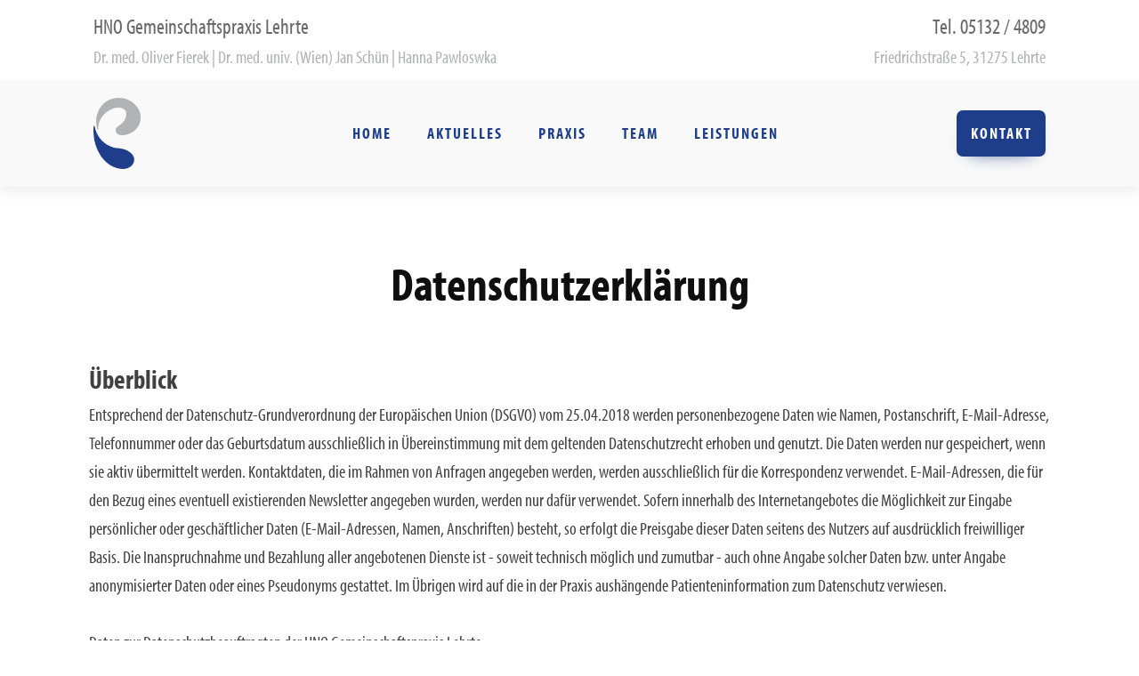

--- FILE ---
content_type: text/html;charset=UTF-8
request_url: https://hno-lehrte.de/datenschutz/
body_size: 27710
content:
<!DOCTYPE html>
<html lang="de" prefix="og: https://ogp.me/ns#" >
<head>
<meta charset="UTF-8">

<meta name="viewport" content="width=device-width, initial-scale=1.0">
<!-- WP_HEAD() START -->
	
	<link rel="preload" as="style" href="https://use.typekit.net/dfp5lga.css">


<!-- Suchmaschinen-Optimierung durch Rank Math PRO - https://rankmath.com/ -->
<title>Datenschutz | HNO Lehrte</title>
<meta name="robots" content="follow, index, max-snippet:-1, max-video-preview:-1, max-image-preview:large"/>
<link rel="canonical" href="https://hno-lehrte.de/datenschutz/" />
<meta property="og:locale" content="de_DE" />
<meta property="og:type" content="article" />
<meta property="og:title" content="Datenschutz | HNO Lehrte" />
<meta property="og:url" content="https://hno-lehrte.de/datenschutz/" />
<meta property="og:site_name" content="HNO Lehrte" />
<meta property="og:updated_time" content="2021-02-13T15:16:56+00:00" />
<meta property="article:published_time" content="2021-02-11T17:13:37+00:00" />
<meta property="article:modified_time" content="2021-02-13T15:16:56+00:00" />
<meta name="twitter:card" content="summary_large_image" />
<meta name="twitter:title" content="Datenschutz | HNO Lehrte" />
<meta name="twitter:label1" content="Lesedauer" />
<meta name="twitter:data1" content="Weniger als eine Minute" />
<script type="application/ld+json" class="rank-math-schema">{"@context":"https://schema.org","@graph":[{"@type":"Place","@id":"https://hno-lehrte.de/#place","address":{"@type":"PostalAddress","streetAddress":"Friedrichstra\u00dfe 5","addressLocality":"Lehrte","postalCode":"31275","addressCountry":"Deutschland"}},{"@type":["MedicalBusiness","Organization"],"@id":"https://hno-lehrte.de/#organization","name":"HNO Gemeinschaftspraxis Lehrte","url":"https://hno-lehrte.de","email":"info@hno-lehrte.de","address":{"@type":"PostalAddress","streetAddress":"Friedrichstra\u00dfe 5","addressLocality":"Lehrte","postalCode":"31275","addressCountry":"Deutschland"},"logo":{"@type":"ImageObject","@id":"https://hno-lehrte.de/#logo","url":"https://hno-lehrte.de/wp-content/uploads/2021/02/HNO-Icon.png","contentUrl":"https://hno-lehrte.de/wp-content/uploads/2021/02/HNO-Icon.png","caption":"HNO Gemeinschaftspraxis Lehrte","inLanguage":"de","width":"500","height":"500"},"openingHours":["Monday,Tuesday,Thursday 08:00-18:00","Wednesday,Friday 08:00-13:00"],"location":{"@id":"https://hno-lehrte.de/#place"},"image":{"@id":"https://hno-lehrte.de/#logo"},"telephone":"+49 51324809"},{"@type":"WebSite","@id":"https://hno-lehrte.de/#website","url":"https://hno-lehrte.de","name":"HNO Gemeinschaftspraxis Lehrte","publisher":{"@id":"https://hno-lehrte.de/#organization"},"inLanguage":"de"},{"@type":"WebPage","@id":"https://hno-lehrte.de/datenschutz/#webpage","url":"https://hno-lehrte.de/datenschutz/","name":"Datenschutz | HNO Lehrte","datePublished":"2021-02-11T17:13:37+00:00","dateModified":"2021-02-13T15:16:56+00:00","isPartOf":{"@id":"https://hno-lehrte.de/#website"},"inLanguage":"de"},{"@type":"Person","@id":"https://hno-lehrte.de/author/hno-lehrte/","name":"HNO-Lehrte","url":"https://hno-lehrte.de/author/hno-lehrte/","image":{"@type":"ImageObject","@id":"https://secure.gravatar.com/avatar/18b3b4ee90786214ac98187806386662d4814159ad147c310ea4123dfeb2cfb5?s=96&amp;d=mm&amp;r=g","url":"https://secure.gravatar.com/avatar/18b3b4ee90786214ac98187806386662d4814159ad147c310ea4123dfeb2cfb5?s=96&amp;d=mm&amp;r=g","caption":"HNO-Lehrte","inLanguage":"de"},"sameAs":["https://hno-lehrte.de"],"worksFor":{"@id":"https://hno-lehrte.de/#organization"}},{"@type":"Article","headline":"Datenschutz | HNO Lehrte","datePublished":"2021-02-11T17:13:37+00:00","dateModified":"2021-02-13T15:16:56+00:00","author":{"@id":"https://hno-lehrte.de/author/hno-lehrte/","name":"HNO-Lehrte"},"publisher":{"@id":"https://hno-lehrte.de/#organization"},"name":"Datenschutz | HNO Lehrte","@id":"https://hno-lehrte.de/datenschutz/#richSnippet","isPartOf":{"@id":"https://hno-lehrte.de/datenschutz/#webpage"},"inLanguage":"de","mainEntityOfPage":{"@id":"https://hno-lehrte.de/datenschutz/#webpage"}}]}</script>
<!-- /Rank Math WordPress SEO Plugin -->

<link rel='dns-prefetch' href='//www.googletagmanager.com' />
<link rel='dns-prefetch' href='//use.typekit.net'>
<link rel='dns-prefetch' href='//elements.oxy.host'><link rel="alternate" title="oEmbed (JSON)" type="application/json+oembed" href="https://hno-lehrte.de/wp-json/oembed/1.0/embed?url=https%3A%2F%2Fhno-lehrte.de%2Fdatenschutz%2F" />
<link rel="alternate" title="oEmbed (XML)" type="text/xml+oembed" href="https://hno-lehrte.de/wp-json/oembed/1.0/embed?url=https%3A%2F%2Fhno-lehrte.de%2Fdatenschutz%2F&#038;format=xml" />
<style data-id="critical-css">   @font-face{font-family:"myriad-pro-semi-condensed";src:url(https://use.typekit.net/af/d44976/0000000000000000000170b3/27/l?primer=7cdcb44be4a7db8877ffa5c0007b8dd865b3bbc383831fe2ea177f62257a9191&fvd=n7&v=3) format('woff2'),url(https://use.typekit.net/af/d44976/0000000000000000000170b3/27/d?primer=7cdcb44be4a7db8877ffa5c0007b8dd865b3bbc383831fe2ea177f62257a9191&fvd=n7&v=3) format('woff'),url(https://use.typekit.net/af/d44976/0000000000000000000170b3/27/a?primer=7cdcb44be4a7db8877ffa5c0007b8dd865b3bbc383831fe2ea177f62257a9191&fvd=n7&v=3) format('opentype');font-display:auto;font-style:normal;font-weight:700;font-stretch:normal;}@font-face{font-family:"myriad-pro-semi-condensed";src:url(https://use.typekit.net/af/a78021/0000000000000000000170ae/27/l?primer=7cdcb44be4a7db8877ffa5c0007b8dd865b3bbc383831fe2ea177f62257a9191&fvd=n4&v=3) format('woff2'),url(https://use.typekit.net/af/a78021/0000000000000000000170ae/27/d?primer=7cdcb44be4a7db8877ffa5c0007b8dd865b3bbc383831fe2ea177f62257a9191&fvd=n4&v=3) format('woff'),url(https://use.typekit.net/af/a78021/0000000000000000000170ae/27/a?primer=7cdcb44be4a7db8877ffa5c0007b8dd865b3bbc383831fe2ea177f62257a9191&fvd=n4&v=3) format('opentype');font-display:auto;font-style:normal;font-weight:400;font-stretch:normal;}@font-face{font-family:"myriad-pro-semi-condensed";src:url(https://use.typekit.net/af/44bde1/0000000000000000000170b0/27/l?primer=7cdcb44be4a7db8877ffa5c0007b8dd865b3bbc383831fe2ea177f62257a9191&fvd=i4&v=3) format('woff2'),url(https://use.typekit.net/af/44bde1/0000000000000000000170b0/27/d?primer=7cdcb44be4a7db8877ffa5c0007b8dd865b3bbc383831fe2ea177f62257a9191&fvd=i4&v=3) format('woff'),url(https://use.typekit.net/af/44bde1/0000000000000000000170b0/27/a?primer=7cdcb44be4a7db8877ffa5c0007b8dd865b3bbc383831fe2ea177f62257a9191&fvd=i4&v=3) format('opentype');font-display:auto;font-style:italic;font-weight:400;font-stretch:normal;}@font-face{font-family:"myriad-pro-semi-condensed";src:url(https://use.typekit.net/af/2efaa6/0000000000000000000170b4/27/l?primer=7cdcb44be4a7db8877ffa5c0007b8dd865b3bbc383831fe2ea177f62257a9191&fvd=i7&v=3) format('woff2'),url(https://use.typekit.net/af/2efaa6/0000000000000000000170b4/27/d?primer=7cdcb44be4a7db8877ffa5c0007b8dd865b3bbc383831fe2ea177f62257a9191&fvd=i7&v=3) format('woff'),url(https://use.typekit.net/af/2efaa6/0000000000000000000170b4/27/a?primer=7cdcb44be4a7db8877ffa5c0007b8dd865b3bbc383831fe2ea177f62257a9191&fvd=i7&v=3) format('opentype');font-display:auto;font-style:italic;font-weight:700;font-stretch:normal;}@font-face{font-family:"myriad-pro-condensed";src:url(https://use.typekit.net/af/c63dde/0000000000000000000170a8/27/l?primer=7cdcb44be4a7db8877ffa5c0007b8dd865b3bbc383831fe2ea177f62257a9191&fvd=n7&v=3) format('woff2'),url(https://use.typekit.net/af/c63dde/0000000000000000000170a8/27/d?primer=7cdcb44be4a7db8877ffa5c0007b8dd865b3bbc383831fe2ea177f62257a9191&fvd=n7&v=3) format('woff'),url(https://use.typekit.net/af/c63dde/0000000000000000000170a8/27/a?primer=7cdcb44be4a7db8877ffa5c0007b8dd865b3bbc383831fe2ea177f62257a9191&fvd=n7&v=3) format('opentype');font-display:auto;font-style:normal;font-weight:700;font-stretch:normal;}@font-face{font-family:"myriad-pro-condensed";src:url(https://use.typekit.net/af/f72c04/0000000000000000000170a4/27/l?primer=7cdcb44be4a7db8877ffa5c0007b8dd865b3bbc383831fe2ea177f62257a9191&fvd=n4&v=3) format('woff2'),url(https://use.typekit.net/af/f72c04/0000000000000000000170a4/27/d?primer=7cdcb44be4a7db8877ffa5c0007b8dd865b3bbc383831fe2ea177f62257a9191&fvd=n4&v=3) format('woff'),url(https://use.typekit.net/af/f72c04/0000000000000000000170a4/27/a?primer=7cdcb44be4a7db8877ffa5c0007b8dd865b3bbc383831fe2ea177f62257a9191&fvd=n4&v=3) format('opentype');font-display:auto;font-style:normal;font-weight:400;font-stretch:normal;}@font-face{font-family:"myriad-pro-condensed";src:url(https://use.typekit.net/af/24a439/0000000000000000000170a9/27/l?primer=7cdcb44be4a7db8877ffa5c0007b8dd865b3bbc383831fe2ea177f62257a9191&fvd=i7&v=3) format('woff2'),url(https://use.typekit.net/af/24a439/0000000000000000000170a9/27/d?primer=7cdcb44be4a7db8877ffa5c0007b8dd865b3bbc383831fe2ea177f62257a9191&fvd=i7&v=3) format('woff'),url(https://use.typekit.net/af/24a439/0000000000000000000170a9/27/a?primer=7cdcb44be4a7db8877ffa5c0007b8dd865b3bbc383831fe2ea177f62257a9191&fvd=i7&v=3) format('opentype');font-display:auto;font-style:italic;font-weight:700;font-stretch:normal;}@font-face{font-family:"myriad-pro-condensed";src:url(https://use.typekit.net/af/af66cf/0000000000000000000170a5/27/l?primer=7cdcb44be4a7db8877ffa5c0007b8dd865b3bbc383831fe2ea177f62257a9191&fvd=i4&v=3) format('woff2'),url(https://use.typekit.net/af/af66cf/0000000000000000000170a5/27/d?primer=7cdcb44be4a7db8877ffa5c0007b8dd865b3bbc383831fe2ea177f62257a9191&fvd=i4&v=3) format('woff'),url(https://use.typekit.net/af/af66cf/0000000000000000000170a5/27/a?primer=7cdcb44be4a7db8877ffa5c0007b8dd865b3bbc383831fe2ea177f62257a9191&fvd=i4&v=3) format('opentype');font-display:auto;font-style:italic;font-weight:400;font-stretch:normal;}@font-face{font-family:"myriad-pro";src:url(https://use.typekit.net/af/1b1b1e/00000000000000000001709e/27/l?primer=7cdcb44be4a7db8877ffa5c0007b8dd865b3bbc383831fe2ea177f62257a9191&fvd=n7&v=3) format('woff2'),url(https://use.typekit.net/af/1b1b1e/00000000000000000001709e/27/d?primer=7cdcb44be4a7db8877ffa5c0007b8dd865b3bbc383831fe2ea177f62257a9191&fvd=n7&v=3) format('woff'),url(https://use.typekit.net/af/1b1b1e/00000000000000000001709e/27/a?primer=7cdcb44be4a7db8877ffa5c0007b8dd865b3bbc383831fe2ea177f62257a9191&fvd=n7&v=3) format('opentype');font-display:auto;font-style:normal;font-weight:700;font-stretch:normal;}@font-face{font-family:"myriad-pro";src:url(https://use.typekit.net/af/2e2357/00000000000000000001709f/27/l?primer=7cdcb44be4a7db8877ffa5c0007b8dd865b3bbc383831fe2ea177f62257a9191&fvd=i7&v=3) format('woff2'),url(https://use.typekit.net/af/2e2357/00000000000000000001709f/27/d?primer=7cdcb44be4a7db8877ffa5c0007b8dd865b3bbc383831fe2ea177f62257a9191&fvd=i7&v=3) format('woff'),url(https://use.typekit.net/af/2e2357/00000000000000000001709f/27/a?primer=7cdcb44be4a7db8877ffa5c0007b8dd865b3bbc383831fe2ea177f62257a9191&fvd=i7&v=3) format('opentype');font-display:auto;font-style:italic;font-weight:700;font-stretch:normal;}@font-face{font-family:"myriad-pro";src:url(https://use.typekit.net/af/d32e26/00000000000000000001709b/27/l?primer=7cdcb44be4a7db8877ffa5c0007b8dd865b3bbc383831fe2ea177f62257a9191&fvd=i4&v=3) format('woff2'),url(https://use.typekit.net/af/d32e26/00000000000000000001709b/27/d?primer=7cdcb44be4a7db8877ffa5c0007b8dd865b3bbc383831fe2ea177f62257a9191&fvd=i4&v=3) format('woff'),url(https://use.typekit.net/af/d32e26/00000000000000000001709b/27/a?primer=7cdcb44be4a7db8877ffa5c0007b8dd865b3bbc383831fe2ea177f62257a9191&fvd=i4&v=3) format('opentype');font-display:auto;font-style:italic;font-weight:400;font-stretch:normal;}@font-face{font-family:"myriad-pro";src:url(https://use.typekit.net/af/cafa63/00000000000000000001709a/27/l?primer=7cdcb44be4a7db8877ffa5c0007b8dd865b3bbc383831fe2ea177f62257a9191&fvd=n4&v=3) format('woff2'),url(https://use.typekit.net/af/cafa63/00000000000000000001709a/27/d?primer=7cdcb44be4a7db8877ffa5c0007b8dd865b3bbc383831fe2ea177f62257a9191&fvd=n4&v=3) format('woff'),url(https://use.typekit.net/af/cafa63/00000000000000000001709a/27/a?primer=7cdcb44be4a7db8877ffa5c0007b8dd865b3bbc383831fe2ea177f62257a9191&fvd=n4&v=3) format('opentype');font-display:auto;font-style:normal;font-weight:400;font-stretch:normal;}@font-face{font-family:"myriad-pro-semiextended";src:url(https://use.typekit.net/af/d6baab/00000000000000003b9ad2de/27/l?primer=7cdcb44be4a7db8877ffa5c0007b8dd865b3bbc383831fe2ea177f62257a9191&fvd=i4&v=3) format('woff2'),url(https://use.typekit.net/af/d6baab/00000000000000003b9ad2de/27/d?primer=7cdcb44be4a7db8877ffa5c0007b8dd865b3bbc383831fe2ea177f62257a9191&fvd=i4&v=3) format('woff'),url(https://use.typekit.net/af/d6baab/00000000000000003b9ad2de/27/a?primer=7cdcb44be4a7db8877ffa5c0007b8dd865b3bbc383831fe2ea177f62257a9191&fvd=i4&v=3) format('opentype');font-display:auto;font-style:italic;font-weight:400;font-stretch:normal;}@font-face{font-family:"myriad-pro-semiextended";src:url(https://use.typekit.net/af/2b0ae7/00000000000000003b9ad2df/27/l?primer=7cdcb44be4a7db8877ffa5c0007b8dd865b3bbc383831fe2ea177f62257a9191&fvd=n4&v=3) format('woff2'),url(https://use.typekit.net/af/2b0ae7/00000000000000003b9ad2df/27/d?primer=7cdcb44be4a7db8877ffa5c0007b8dd865b3bbc383831fe2ea177f62257a9191&fvd=n4&v=3) format('woff'),url(https://use.typekit.net/af/2b0ae7/00000000000000003b9ad2df/27/a?primer=7cdcb44be4a7db8877ffa5c0007b8dd865b3bbc383831fe2ea177f62257a9191&fvd=n4&v=3) format('opentype');font-display:auto;font-style:normal;font-weight:400;font-stretch:normal;}@font-face{font-family:"myriad-pro-semiextended";src:url(https://use.typekit.net/af/25f703/00000000000000003b9ad2e2/27/l?primer=7cdcb44be4a7db8877ffa5c0007b8dd865b3bbc383831fe2ea177f62257a9191&fvd=i7&v=3) format('woff2'),url(https://use.typekit.net/af/25f703/00000000000000003b9ad2e2/27/d?primer=7cdcb44be4a7db8877ffa5c0007b8dd865b3bbc383831fe2ea177f62257a9191&fvd=i7&v=3) format('woff'),url(https://use.typekit.net/af/25f703/00000000000000003b9ad2e2/27/a?primer=7cdcb44be4a7db8877ffa5c0007b8dd865b3bbc383831fe2ea177f62257a9191&fvd=i7&v=3) format('opentype');font-display:auto;font-style:italic;font-weight:700;font-stretch:normal;}@font-face{font-family:"myriad-pro-semiextended";src:url(https://use.typekit.net/af/7f0b40/00000000000000003b9ad2e3/27/l?primer=7cdcb44be4a7db8877ffa5c0007b8dd865b3bbc383831fe2ea177f62257a9191&fvd=n7&v=3) format('woff2'),url(https://use.typekit.net/af/7f0b40/00000000000000003b9ad2e3/27/d?primer=7cdcb44be4a7db8877ffa5c0007b8dd865b3bbc383831fe2ea177f62257a9191&fvd=n7&v=3) format('woff'),url(https://use.typekit.net/af/7f0b40/00000000000000003b9ad2e3/27/a?primer=7cdcb44be4a7db8877ffa5c0007b8dd865b3bbc383831fe2ea177f62257a9191&fvd=n7&v=3) format('opentype');font-display:auto;font-style:normal;font-weight:700;font-stretch:normal;}img:is([sizes=auto i],[sizes^="auto,"i]){contain-intrinsic-size:3000px 1500px}:root{--wp-block-synced-color:#7a00df;--wp-block-synced-color--rgb:122,0,223;--wp-bound-block-color:var(--wp-block-synced-color);--wp-editor-canvas-background:#ddd;--wp-admin-theme-color:#007cba;--wp-admin-theme-color--rgb:0,124,186;--wp-admin-theme-color-darker-10:#006ba1;--wp-admin-theme-color-darker-10--rgb:0,107,160.5;--wp-admin-theme-color-darker-20:#005a87;--wp-admin-theme-color-darker-20--rgb:0,90,135;--wp-admin-border-width-focus:2px}@media (min-resolution:192dpi){:root{--wp-admin-border-width-focus:1.5px}}:root{--wp--preset--font-size--normal:16px;--wp--preset--font-size--huge:42px}.screen-reader-text{border:0;clip-path:inset(50%);height:1px;margin:-1px;overflow:hidden;padding:0;position:absolute;width:1px;word-wrap:normal!important}html:where([style*=border-top-color]){border-top-style:solid}html:where([style*=border-right-color]){border-right-style:solid}html:where([style*=border-bottom-color]){border-bottom-style:solid}html:where([style*=border-left-color]){border-left-style:solid}html:where([style*=border-width]){border-style:solid}html:where([style*=border-top-width]){border-top-style:solid}html:where([style*=border-right-width]){border-right-style:solid}html:where([style*=border-bottom-width]){border-bottom-style:solid}html:where([style*=border-left-width]){border-left-style:solid}html:where(img[class*=wp-image-]){height:auto;max-width:100%}:where(figure){margin:0 0 1em}:root{--wp--preset--aspect-ratio--square:1;--wp--preset--aspect-ratio--4-3:4/3;--wp--preset--aspect-ratio--3-4:3/4;--wp--preset--aspect-ratio--3-2:3/2;--wp--preset--aspect-ratio--2-3:2/3;--wp--preset--aspect-ratio--16-9:16/9;--wp--preset--aspect-ratio--9-16:9/16;--wp--preset--color--black:#000;--wp--preset--color--cyan-bluish-gray:#abb8c3;--wp--preset--color--white:#fff;--wp--preset--color--pale-pink:#f78da7;--wp--preset--color--vivid-red:#cf2e2e;--wp--preset--color--luminous-vivid-orange:#ff6900;--wp--preset--color--luminous-vivid-amber:#fcb900;--wp--preset--color--light-green-cyan:#7bdcb5;--wp--preset--color--vivid-green-cyan:#00d084;--wp--preset--color--pale-cyan-blue:#8ed1fc;--wp--preset--color--vivid-cyan-blue:#0693e3;--wp--preset--color--vivid-purple:#9b51e0;--wp--preset--gradient--vivid-cyan-blue-to-vivid-purple:linear-gradient(135deg,rgb(6,147,227) 0%,rgb(155,81,224) 100%);--wp--preset--gradient--light-green-cyan-to-vivid-green-cyan:linear-gradient(135deg,rgb(122,220,180) 0%,rgb(0,208,130) 100%);--wp--preset--gradient--luminous-vivid-amber-to-luminous-vivid-orange:linear-gradient(135deg,rgb(252,185,0) 0%,rgb(255,105,0) 100%);--wp--preset--gradient--luminous-vivid-orange-to-vivid-red:linear-gradient(135deg,rgb(255,105,0) 0%,rgb(207,46,46) 100%);--wp--preset--gradient--very-light-gray-to-cyan-bluish-gray:linear-gradient(135deg,rgb(238,238,238) 0%,rgb(169,184,195) 100%);--wp--preset--gradient--cool-to-warm-spectrum:linear-gradient(135deg,rgb(74,234,220) 0%,rgb(151,120,209) 20%,rgb(207,42,186) 40%,rgb(238,44,130) 60%,rgb(251,105,98) 80%,rgb(254,248,76) 100%);--wp--preset--gradient--blush-light-purple:linear-gradient(135deg,rgb(255,206,236) 0%,rgb(152,150,240) 100%);--wp--preset--gradient--blush-bordeaux:linear-gradient(135deg,rgb(254,205,165) 0%,rgb(254,45,45) 50%,rgb(107,0,62) 100%);--wp--preset--gradient--luminous-dusk:linear-gradient(135deg,rgb(255,203,112) 0%,rgb(199,81,192) 50%,rgb(65,88,208) 100%);--wp--preset--gradient--pale-ocean:linear-gradient(135deg,rgb(255,245,203) 0%,rgb(182,227,212) 50%,rgb(51,167,181) 100%);--wp--preset--gradient--electric-grass:linear-gradient(135deg,rgb(202,248,128) 0%,rgb(113,206,126) 100%);--wp--preset--gradient--midnight:linear-gradient(135deg,rgb(2,3,129) 0%,rgb(40,116,252) 100%);--wp--preset--font-size--small:13px;--wp--preset--font-size--medium:20px;--wp--preset--font-size--large:36px;--wp--preset--font-size--x-large:42px;--wp--preset--spacing--20:0.44rem;--wp--preset--spacing--30:0.67rem;--wp--preset--spacing--40:1rem;--wp--preset--spacing--50:1.5rem;--wp--preset--spacing--60:2.25rem;--wp--preset--spacing--70:3.38rem;--wp--preset--spacing--80:5.06rem;--wp--preset--shadow--natural:6px 6px 9px rgba(0,0,0,0.2);--wp--preset--shadow--deep:12px 12px 50px rgba(0,0,0,0.4);--wp--preset--shadow--sharp:6px 6px 0px rgba(0,0,0,0.2);--wp--preset--shadow--outlined:6px 6px 0px -3px rgb(255,255,255),6px 6px rgb(0,0,0);--wp--preset--shadow--crisp:6px 6px 0px rgb(0,0,0)}.is-layout-flex >:is(*,div){margin:0}.is-layout-grid >:is(*,div){margin:0}button,hr,input{overflow:visible;}audio,canvas,progress,video{display:inline-block;}progress,sub,sup{vertical-align:baseline;}[type="checkbox"],[type="radio"],legend{box-sizing:border-box;padding:0;}html{line-height:1.15;-ms-text-size-adjust:100%;-webkit-text-size-adjust:100%;}body,h1,h2,h3,h4,h5,h6{margin:0;}article,aside,details,figcaption,figure,footer,header,main,menu,nav,section{display:block;}figure{margin:1em 40px;}hr{box-sizing:content-box;height:0;}code,kbd,pre,samp{font-family:monospace,monospace;font-size:1em;}a{background-color:transparent;-webkit-text-decoration-skip:objects;}abbr[title]{border-bottom:none;text-decoration:underline;text-decoration:underline dotted;}b,strong{font-weight:bolder;}dfn{font-style:italic;}mark{background-color:#ff0;color:#000;}small{font-size:80%;}sub,sup{font-size:75%;line-height:0;position:relative;}sub{bottom:-0.25em;}sup{top:-0.5em;}audio:not([controls]){display:none;height:0;}img{border-style:none;}svg:not(:root){overflow:hidden;}button,input,optgroup,select,textarea{font-size:100%;line-height:1.15;margin:0;}button,select{text-transform:none;}[type="reset"],[type="submit"],button,html [type="button"]{-webkit-appearance:button;}[type="button"]::-moz-focus-inner,[type="reset"]::-moz-focus-inner,[type="submit"]::-moz-focus-inner,button::-moz-focus-inner{border-style:none;padding:0;}[type="button"]:-moz-focusring,[type="reset"]:-moz-focusring,[type="submit"]:-moz-focusring,button:-moz-focusring{outline:ButtonText dotted 1px;}fieldset{padding:0.35em 0.75em 0.625em;}legend{color:inherit;display:table;max-width:100%;white-space:normal;}textarea{overflow:auto;}[type="number"]::-webkit-inner-spin-button,[type="number"]::-webkit-outer-spin-button{height:auto;}[type="search"]{-webkit-appearance:textfield;outline-offset:-2px;}[type="search"]::-webkit-search-cancel-button,[type="search"]::-webkit-search-decoration{-webkit-appearance:none;}::-webkit-file-upload-button{-webkit-appearance:button;font:inherit;}summary{display:list-item;}[hidden],template{display:none;}html{box-sizing:border-box;}body{font-size:16px;color:rgba(64,64,64,1);}body.oxygen-aos-enabled{overflow-x:hidden;}*,::after,::before{box-sizing:inherit;}.ct-section-inner-wrap{margin-left:auto;margin-right:auto;height:100%;min-height:inherit;}.oxygen-unslider-container:not(.unslider-fade) > ul{list-style:none;width:0px;}.oxygen-unslider-container:not(.unslider-fade):not(.unslider-horizontal) > ul > li{opacity:0;}.oxygen-unslider-container.unslider-fade > ul > li:not(.unslider-active){opacity:0;}@keyframes oxy_sticky_header_fadein{0%{opacity:0;}100%{opacity:1;}}.oxy-sticky-header-fade-in{animation-name:oxy_sticky_header_fadein;animation-duration:0.5s;animation-iteration-count:1;}.oxy-header-wrapper{position:relative;}.oxy-header-row{width:100%;display:block;}.oxy-header-container{height:100%;margin-left:auto;margin-right:auto;display:flex;flex-wrap:nowrap;justify-content:flex-start;align-items:stretch;}.oxy-header-center,.oxy-header-left,.oxy-header-right{display:flex;align-items:center;}.oxy-header-left{justify-content:flex-start;}.oxy-header-center{flex-grow:1;justify-content:center;}.oxy-header-right{justify-content:flex-end;}@media screen and (max-width:782px){}@media screen and (max-width:600px){}.oxy-nav-menu-prevent-overflow{overflow:hidden;height:100%;}.oxy-nav-menu:not(.oxy-nav-menu-open) .sub-menu{background-color:#fff;z-index:2147483641;}.oxy-nav-menu.oxy-nav-menu-open a:not([href]){display:none;}@keyframes oxy_progress_bar_width{0%{width:0%;}100%{width:100%;}}@keyframes oxy_progress_bar_stripes{from{background-position:44px 0;}to{background-position:0 0;}}[data-aos][data-aos=""]{transition-duration:0s !important;}body:not(.oxygen-builder-body) .oxy-modal-backdrop{display:none;}:-webkit-any(li,div._important),:is(li,div._important){display:list-item;}:-webkit-any(table,div._important),:is(table,div._important){display:table;}:is(thead,div._important),:-webkit-any(thead,div._important){display:table-header-group;}:is(tr,div._important),:-webkit-any(tr,div._important){display:table-row;}:is(tbody,div._important),:-webkit-any(tbody,div._important){display:table-row-group;}:is(th,td,div._important),:-webkit-any(th,td,div._important){display:table-cell;}:is(caption,div._important),:-webkit-any(caption,div._important){display:table-caption;}:is(colgroup,div._important),:-webkit-any(colgroup,div._important){display:table-column-group;}:is(col,div._important),:-webkit-any(col,div._important){display:table-column;}:is(tfoot,div._important),:-webkit-any(tfoot,div._important){display:table-footer-group;}body .c-owl-xs:not(.ct-section)>*+*,body .ct-section.c-owl-xs .ct-section-inner-wrap>*+*{margin-top:var(--xs-space-fallback)}body .c-padding-xs:not(.ct-section),body .ct-section.c-padding-xs .ct-section-inner-wrap{padding:var(--xs-space-fallback)}body .c-padding-left-xs:not(.ct-section),body .ct-section.c-padding-left-xs .ct-section-inner-wrap{padding-left:var(--xs-space-fallback)}body .c-padding-right-xs:not(.ct-section),body .ct-section.c-padding-right-xs .ct-section-inner-wrap{padding-right:var(--xs-space-fallback)}body .c-padding-top-xs:not(.ct-section),body .ct-section.c-padding-top-xs .ct-section-inner-wrap{padding-top:var(--xs-space-fallback)}body .c-padding-bottom-xs:not(.ct-section),body .ct-section.c-padding-bottom-xs .ct-section-inner-wrap{padding-bottom:var(--xs-space-fallback)}body .c-margin-xs:not(.ct-section),body .ct-section.c-margin-xs .ct-section-inner-wrap{margin:var(--xs-space-fallback)}body .c-margin-left-xs:not(.ct-section),body .ct-section.c-margin-left-xs .ct-section-inner-wrap{margin-left:var(--xs-space-fallback)}body .c-margin-right-xs:not(.ct-section),body .ct-section.c-margin-right-xs .ct-section-inner-wrap{margin-right:var(--xs-space-fallback)}body .c-margin-top-xs:not(.ct-section),body .ct-section.c-margin-top-xs .ct-section-inner-wrap{margin-top:var(--xs-space-fallback)}body .ct-section.c-margin-bottom-xs .ct-section-inner-wrap,body c-margin-bottom-xs:not(.ct-section){margin-bottom:var(--xs-space-fallback)}body .c-columns-gap-xs:not(.ct-section),body .ct-section.c-columns-gap-xs .ct-section-inner-wrap{grid-gap:var(--xs-space-fallback)}body .c-owl-s:not(.ct-section)>*+*,body .ct-section.c-owl-s .ct-section-inner-wrap>*+*{margin-top:var(--s-space-fallback)}body .c-padding-s:not(.ct-section),body .ct-section.c-padding-s .ct-section-inner-wrap{padding:var(--s-space-fallback)}body .c-padding-left-s:not(.ct-section),body .ct-section.c-padding-left-s .ct-section-inner-wrap{padding-left:var(--s-space-fallback)}body .c-padding-right-s:not(.ct-section),body .ct-section.c-padding-right-s .ct-section-inner-wrap{padding-right:var(--s-space-fallback)}body .c-padding-top-s:not(.ct-section),body .ct-section.c-padding-top-s .ct-section-inner-wrap{padding-top:var(--s-space-fallback)}body .c-padding-bottom-s:not(.ct-section),body .ct-section.c-padding-bottom-s .ct-section-inner-wrap{padding-bottom:var(--s-space-fallback)}body .c-margin-s:not(.ct-section),body .ct-section.c-margin-s .ct-section-inner-wrap{margin:var(--s-space-fallback)}body .c-margin-left-s:not(.ct-section),body .ct-section.c-margin-left-s .ct-section-inner-wrap{margin-left:var(--s-space-fallback)}body .c-margin-right-s:not(.ct-section),body .ct-section.c-margin-right-s .ct-section-inner-wrap{margin-right:var(--s-space-fallback)}body .c-margin-top-s:not(.ct-section),body .ct-section.c-margin-top-s .ct-section-inner-wrap{margin-top:var(--s-space-fallback)}body .c-margin-bottom-s:not(.ct-section),body .ct-section.c-margin-bottom-s .ct-section-inner-wrap{margin-bottom:var(--s-space-fallback)}body .c-columns-gap-s:not(.ct-section),body .ct-section.c-columns-gap-s .ct-section-inner-wrap{grid-gap:var(--s-space-fallback)}body .c-owl-m:not(.ct-section)>*+*,body .ct-section.c-owl-m .ct-section-inner-wrap>*+*{margin-top:var(--m-space-fallback)}body .c-padding-m:not(.ct-section),body .ct-section.c-padding-m .ct-section-inner-wrap{padding:var(--m-space-fallback)}body .c-padding-left-m:not(.ct-section),body .ct-section.c-padding-left-m .ct-section-inner-wrap{padding-left:var(--m-space-fallback)}body .c-padding-right-m:not(.ct-section),body .ct-section.c-padding-right-m .ct-section-inner-wrap{padding-right:var(--m-space-fallback)}body .c-padding-top-m:not(.ct-section),body .ct-section.c-padding-top-m .ct-section-inner-wrap{padding-top:var(--m-space-fallback)}body .c-padding-bottom-m:not(.ct-section),body .ct-section.c-padding-bottom-m .ct-section-inner-wrap{padding-bottom:var(--m-space-fallback)}body .c-margin-m:not(.ct-section),body .ct-section.c-margin-m .ct-section-inner-wrap{margin:var(--m-space-fallback)}body .c-margin-left-m:not(.ct-section),body .ct-section.c-margin-left-m .ct-section-inner-wrap{margin-left:var(--m-space-fallback)}body .c-margin-right-m:not(.ct-section),body .ct-section.c-margin-right-m .ct-section-inner-wrap{margin-right:var(--m-space-fallback)}body .c-margin-top-m:not(.ct-section),body .ct-section.c-margin-top-m .ct-section-inner-wrap{margin-top:var(--m-space-fallback)}body .c-margin-bottom-m:not(.ct-section),body .ct-section.c-margin-bottom-m .ct-section-inner-wrap{margin-bottom:var(--m-space-fallback)}body .c-columns-gap-m:not(.ct-section),body .ct-section.c-columns-gap-m .ct-section-inner-wrap{grid-gap:var(--m-space-fallback)}body .c-owl-l:not(.ct-section)>*+*,body .ct-section.c-owl-l .ct-section-inner-wrap>*+*{margin-top:var(--l-space-fallback)}body .c-padding-l:not(.ct-section),body .ct-section.c-padding-l .ct-section-inner-wrap{padding:var(--l-space-fallback)}body .c-padding-left-l:not(.ct-section),body .ct-section.c-padding-left-l .ct-section-inner-wrap{padding-left:var(--l-space-fallback)}body .c-padding-right-l:not(.ct-section),body .ct-section.c-padding-right-l .ct-section-inner-wrap{padding-right:var(--l-space-fallback)}body .c-padding-top-l:not(.ct-section),body .ct-section.c-padding-top-l .ct-section-inner-wrap{padding-top:var(--l-space-fallback)}body .c-padding-bottom-l:not(.ct-section),body .ct-section.c-padding-bottom-l .ct-section-inner-wrap{padding-bottom:var(--l-space-fallback)}body .c-margin-l:not(.ct-section),body .ct-section.c-margin-l .ct-section-inner-wrap{margin:var(--l-space-fallback)}body .c-margin-left-l:not(.ct-section),body .ct-section.c-margin-left-l .ct-section-inner-wrap{margin-left:var(--l-space-fallback)}body .c-margin-right-l:not(.ct-section),body .ct-section.c-margin-right-l .ct-section-inner-wrap{margin-right:var(--l-space-fallback)}body .c-margin-top-l:not(.ct-section),body .ct-section.c-margin-top-l .ct-section-inner-wrap{margin-top:var(--l-space-fallback)}body .c-margin-bottom-l:not(.ct-section),body .ct-section.c-margin-bottom-l .ct-section-inner-wrap{margin-bottom:var(--l-space-fallback)}body .c-columns-gap-l:not(.ct-section),body .ct-section.c-columns-gap-l .ct-section-inner-wrap{grid-gap:var(--l-space-fallback)}body .c-owl-xl:not(.ct-section)>*+*,body .ct-section.c-owl-xl .ct-section-inner-wrap>*+*{margin-top:var(--xl-space-fallback)}body .c-padding-xl:not(.ct-section),body .ct-section.c-padding-xl .ct-section-inner-wrap{padding:var(--xl-space-fallback)}body .c-padding-left-xl:not(.ct-section),body .ct-section.c-padding-left-xl .ct-section-inner-wrap{padding-left:var(--xl-space-fallback)}body .c-padding-right-xl:not(.ct-section),body .ct-section.c-padding-right-xl .ct-section-inner-wrap{padding-right:var(--xl-space-fallback)}body .c-padding-top-xl:not(.ct-section),body .ct-section.c-padding-top-xl .ct-section-inner-wrap{padding-top:var(--xl-space-fallback)}body .c-padding-bottom-xl:not(.ct-section),body .ct-section.c-padding-bottom-xl .ct-section-inner-wrap{padding-bottom:var(--xl-space-fallback)}body .c-margin-xl:not(.ct-section),body .ct-section.c-margin-xl .ct-section-inner-wrap{margin:var(--xl-space-fallback)}body .c-margin-left-xl:not(.ct-section),body .ct-section.c-margin-left-xl .ct-section-inner-wrap{margin-left:var(--xl-space-fallback)}body .c-margin-right-xl:not(.ct-section),body .ct-section.c-margin-right-xl .ct-section-inner-wrap{margin-right:var(--xl-space-fallback)}body .c-margin-top-xl:not(.ct-section),body .ct-section.c-margin-top-xl .ct-section-inner-wrap{margin-top:var(--xl-space-fallback)}body .c-margin-bottom-xl:not(.ct-section),body .ct-section.c-margin-bottom-xl .ct-section-inner-wrap{margin-bottom:var(--xl-space-fallback)}body .c-columns-gap-xl:not(.ct-section),body .ct-section.c-columns-gap-xl .ct-section-inner-wrap{grid-gap:var(--xl-space-fallback)}body .c-owl-xxl:not(.ct-section)>*+*,body .ct-section.c-owl-xxl .ct-section-inner-wrap>*+*{margin-top:var(--xxl-space-fallback);margin-top:var(--xxl-space)}body .c-padding-xxl:not(.ct-section),body .ct-section.c-padding-xxl .ct-section-inner-wrap{padding:var(--xxl-space-fallback)}body .c-padding-left-xxl:not(.ct-section),body .ct-section.c-padding-left-xxl .ct-section-inner-wrap{padding-left:var(--xxl-space-fallback)}body .c-padding-right-xxl:not(.ct-section),body .ct-section.c-padding-right-xxl .ct-section-inner-wrap{padding-right:var(--xxl-space-fallback)}body .c-padding-top-xxl:not(.ct-section),body .ct-section.c-padding-top-xxl .ct-section-inner-wrap{padding-top:var(--xxl-space-fallback)}body .c-padding-bottom-xxl:not(.ct-section),body .ct-section.c-padding-bottom-xxl .ct-section-inner-wrap{padding-bottom:var(--xxl-space-fallback)}body .c-margin-xxl:not(.ct-section),body .ct-section.c-margin-xxl .ct-section-inner-wrap{margin:var(--xxl-space-fallback)}body .c-margin-left-xxl:not(.ct-section),body .ct-section.c-margin-left-xxl .ct-section-inner-wrap{margin-left:var(--xxl-space-fallback)}body .c-margin-right-xxl:not(.ct-section),body .ct-section.c-margin-right-xxl .ct-section-inner-wrap{margin-right:var(--xxl-space-fallback)}body .c-margin-top-xxl:not(.ct-section),body .ct-section.c-margin-top-xxl .ct-section-inner-wrap{margin-top:var(--xxl-space-fallback)}body .c-margin-bottom-xxl:not(.ct-section),body .ct-section.c-margin-bottom-xxl .ct-section-inner-wrap{margin-bottom:var(--xxl-space-fallback)}body .c-columns-gap-xxl:not(.ct-section),body .ct-section.c-columns-gap-xxl .ct-section-inner-wrap{grid-gap:var(--xxl-space-fallback)}@supports (font-size:clamp(1px,2px,3px)){body .c-owl-xs:not(.ct-section)>*+*,body .ct-section.c-owl-xs .ct-section-inner-wrap>*+*{margin-top:var(--xs-space)}body .c-padding-xs:not(.ct-section),body .ct-section.c-padding-xs .ct-section-inner-wrap{padding:var(--xs-space)}body .c-padding-left-xs:not(.ct-section),body .ct-section.c-padding-left-xs .ct-section-inner-wrap{padding-left:var(--xs-space)}body .c-padding-right-xs:not(.ct-section),body .ct-section.c-padding-right-xs .ct-section-inner-wrap{padding-right:var(--xs-space)}body .c-padding-top-xs:not(.ct-section),body .ct-section.c-padding-top-xs .ct-section-inner-wrap{padding-top:var(--xs-space)}body .c-padding-bottom-xs:not(.ct-section),body .ct-section.c-padding-bottom-xs .ct-section-inner-wrap{padding-bottom:var(--xs-space)}body .c-margin-xs:not(.ct-section),body .ct-section.c-margin-xs .ct-section-inner-wrap{margin:var(--xs-space)}body .c-margin-left-xs:not(.ct-section),body .ct-section.c-margin-left-xs .ct-section-inner-wrap{margin-left:var(--xs-space)}body .c-margin-right-xs:not(.ct-section),body .ct-section.c-margin-right-xs .ct-section-inner-wrap{margin-right:var(--xs-space)}body .c-margin-top-xs:not(.ct-section),body .ct-section.c-margin-top-xs .ct-section-inner-wrap{margin-top:var(--xs-space)}body .c-margin-bottom-xs:not(.ct-section),body .ct-section.c-margin-bottom-xs .ct-section-inner-wrap{margin-bottom:var(--xs-space)}body .c-columns-gap-xs:not(.ct-section),body .ct-section.c-columns-gap-xs .ct-section-inner-wrap{grid-gap:var(--xs-space)}body .c-owl-s:not(.ct-section)>*+*,body .ct-section.c-owl-s .ct-section-inner-wrap>*+*{margin-top:var(--s-space)}body .c-padding-s:not(.ct-section),body .ct-section.c-padding-s .ct-section-inner-wrap{padding:var(--s-space)}body .c-padding-left-s:not(.ct-section),body .ct-section.c-padding-left-s .ct-section-inner-wrap{padding-left:var(--s-space)}body .c-padding-right-s:not(.ct-section),body .ct-section.c-padding-right-s .ct-section-inner-wrap{padding-right:var(--s-space)}body .c-padding-top-s:not(.ct-section),body .ct-section.c-padding-top-s .ct-section-inner-wrap{padding-top:var(--s-space)}body .c-padding-bottom-s:not(.ct-section),body .ct-section.c-padding-bottom-s .ct-section-inner-wrap{padding-bottom:var(--s-space)}body .c-margin-s:not(.ct-section),body .ct-section.c-margin-s .ct-section-inner-wrap{margin:var(--s-space)}body .c-margin-left-s:not(.ct-section),body .ct-section.c-margin-left-s .ct-section-inner-wrap{margin-left:var(--s-space)}body .c-margin-right-s:not(.ct-section),body .ct-section.c-margin-right-s .ct-section-inner-wrap{margin-right:var(--s-space)}body .c-margin-top-s:not(.ct-section),body .ct-section.c-margin-top-s .ct-section-inner-wrap{margin-top:var(--s-space)}body .c-margin-bottom-s:not(.ct-section),body .ct-section.c-margin-bottom-s .ct-section-inner-wrap{margin-bottom:var(--s-space)}body .c-columns-gap-s:not(.ct-section),body .ct-section.c-columns-gap-s .ct-section-inner-wrap{grid-gap:var(--s-space)}body .c-owl-m:not(.ct-section)>*+*,body .ct-section.c-owl-m .ct-section-inner-wrap>*+*{margin-top:var(--m-space)}body .c-padding-m:not(.ct-section),body .ct-section.c-padding-m .ct-section-inner-wrap{padding:var(--m-space)}body .c-padding-left-m:not(.ct-section),body .ct-section.c-padding-left-m .ct-section-inner-wrap{padding-left:var(--m-space)}body .c-padding-right-m:not(.ct-section),body .ct-section.c-padding-right-m .ct-section-inner-wrap{padding-right:var(--m-space)}body .c-padding-top-m:not(.ct-section),body .ct-section.c-padding-top-m .ct-section-inner-wrap{padding-top:var(--m-space)}body .c-padding-bottom-m:not(.ct-section),body .ct-section.c-padding-bottom-m .ct-section-inner-wrap{padding-bottom:var(--m-space)}body .c-margin-m:not(.ct-section),body .ct-section.c-margin-m .ct-section-inner-wrap{margin:var(--m-space)}body .c-margin-left-m:not(.ct-section),body .ct-section.c-margin-left-m .ct-section-inner-wrap{margin-left:var(--m-space)}body .c-margin-right-m:not(.ct-section),body .ct-section.c-margin-right-m .ct-section-inner-wrap{margin-right:var(--m-space)}body .c-margin-top-m:not(.ct-section),body .ct-section.c-margin-top-m .ct-section-inner-wrap{margin-top:var(--m-space)}body .c-margin-bottom-m:not(.ct-section),body .ct-section.c-margin-bottom-m .ct-section-inner-wrap{margin-bottom:var(--m-space)}body .c-columns-gap-m:not(.ct-section),body .ct-section.c-columns-gap-m .ct-section-inner-wrap{grid-gap:var(--m-space)}body .c-owl-l:not(.ct-section)>*+*,body .ct-section.c-owl-l .ct-section-inner-wrap>*+*{margin-top:var(--l-space)}body .c-padding-l:not(.ct-section),body .ct-section.c-padding-l .ct-section-inner-wrap{padding:var(--l-space)}body .c-padding-left-l:not(.ct-section),body .ct-section.c-padding-left-l .ct-section-inner-wrap{padding-left:var(--l-space)}body .c-padding-right-l:not(.ct-section),body .ct-section.c-padding-right-l .ct-section-inner-wrap{padding-right:var(--l-space)}body .c-padding-top-l:not(.ct-section),body .ct-section.c-padding-top-l .ct-section-inner-wrap{padding-top:var(--l-space)}body .c-padding-bottom-l:not(.ct-section),body .ct-section.c-padding-bottom-l .ct-section-inner-wrap{padding-bottom:var(--l-space)}body .c-margin-l:not(.ct-section),body .ct-section.c-margin-l .ct-section-inner-wrap{margin:var(--l-space)}body .c-margin-left-l:not(.ct-section),body .ct-section.c-margin-left-l .ct-section-inner-wrap{margin-left:var(--l-space)}body .c-margin-right-l:not(.ct-section),body .ct-section.c-margin-right-l .ct-section-inner-wrap{margin-right:var(--l-space)}body .c-margin-top-l:not(.ct-section),body .ct-section.c-margin-top-l .ct-section-inner-wrap{margin-top:var(--l-space)}body .c-margin-bottom-l:not(.ct-section),body .ct-section.c-margin-bottom-l .ct-section-inner-wrap{margin-bottom:var(--l-space)}body .c-columns-gap-l:not(.ct-section),body .ct-section.c-columns-gap-l .ct-section-inner-wrap{grid-gap:var(--l-space)}body .c-owl-xl:not(.ct-section)>*+*,body .ct-section.c-owl-xl .ct-section-inner-wrap>*+*{margin-top:var(--xl-space)}body .c-padding-xl:not(.ct-section),body .ct-section.c-padding-xl .ct-section-inner-wrap{padding:var(--xl-space)}body .c-padding-left-xl:not(.ct-section),body .ct-section.c-padding-left-xl .ct-section-inner-wrap{padding-left:var(--xl-space)}body .c-padding-right-xl:not(.ct-section),body .ct-section.c-padding-right-xl .ct-section-inner-wrap{padding-right:var(--xl-space)}body .c-padding-top-xl:not(.ct-section),body .ct-section.c-padding-top-xl .ct-section-inner-wrap{padding-top:var(--xl-space)}body .c-padding-bottom-xl:not(.ct-section),body .ct-section.c-padding-bottom-xl .ct-section-inner-wrap{padding-bottom:var(--xl-space)}body .c-margin-xl:not(.ct-section),body .ct-section.c-margin-xl .ct-section-inner-wrap{margin:var(--xl-space)}body .c-margin-left-xl:not(.ct-section),body .ct-section.c-margin-left-xl .ct-section-inner-wrap{margin-left:var(--xl-space)}body .c-margin-right-xl:not(.ct-section),body .ct-section.c-margin-right-xl .ct-section-inner-wrap{margin-right:var(--xl-space)}body .c-margin-top-xl:not(.ct-section),body .ct-section.c-margin-top-xl .ct-section-inner-wrap{margin-top:var(--xl-space)}body .c-margin-bottom-xl:not(.ct-section),body .ct-section.c-margin-bottom-xl .ct-section-inner-wrap{margin-bottom:var(--xl-space)}body .c-columns-gap-xl:not(.ct-section),body .ct-section.c-columns-gap-xl .ct-section-inner-wrap{grid-gap:var(--xl-space)}body .c-owl-xxl:not(.ct-section)>*+*,body .ct-section.c-owl-xxl .ct-section-inner-wrap>*+*{margin-top:var(--xxl-space)}body .c-padding-xxl:not(.ct-section),body .ct-section.c-padding-xxl .ct-section-inner-wrap{padding:var(--xxl-space)}body .c-padding-left-xxl:not(.ct-section),body .ct-section.c-padding-left-xxl .ct-section-inner-wrap{padding-left:var(--xxl-space)}body .c-padding-right-xxl:not(.ct-section),body .ct-section.c-padding-right-xxl .ct-section-inner-wrap{padding-right:var(--xxl-space)}body .c-padding-top-xxl:not(.ct-section),body .ct-section.c-padding-top-xxl .ct-section-inner-wrap{padding-top:var(--xxl-space)}body .c-padding-bottom-xxl:not(.ct-section),body .ct-section.c-padding-bottom-xxl .ct-section-inner-wrap{padding-bottom:var(--xxl-space)}body .c-margin-xxl:not(.ct-section),body .ct-section.c-margin-xxl .ct-section-inner-wrap{margin:var(--xxl-space)}body .c-margin-left-xxl:not(.ct-section),body .ct-section.c-margin-left-xxl .ct-section-inner-wrap{margin-left:var(--xxl-space)}body .c-margin-right-xxl:not(.ct-section),body .ct-section.c-margin-right-xxl .ct-section-inner-wrap{margin-right:var(--xxl-space)}body .c-margin-top-xxl:not(.ct-section),body .ct-section.c-margin-top-xxl .ct-section-inner-wrap{margin-top:var(--xxl-space)}body .c-margin-bottom-xxl:not(.ct-section),body .ct-section.c-margin-bottom-xxl .ct-section-inner-wrap{margin-bottom:var(--xxl-space)}body .c-columns-gap-xxl:not(.ct-section),body .ct-section.c-columns-gap-xxl .ct-section-inner-wrap{grid-gap:var(--xxl-space)}}body .c-h1{font-size:var(--h1-fallback)}body .c-text-s{font-size:var(--s-text-fallback)}@supports (font-size:clamp(1px,2px,3px)){body .c-h1{font-size:var(--h1)}body .c-text-s{font-size:var(--s-text)}}@keyframes cmplz-fadein{from{opacity:0}to{opacity:1}}.splide.is-initialized:not(.is-active) .splide__list{display:block}@keyframes splide-loading{0%{transform:rotate(0)}to{transform:rotate(1turn)}}.cmplz-hidden{display:none !important;}#section-134-15 > .ct-section-inner-wrap{display:flex;flex-direction:column;align-items:center}#section-134-15{display:block}#section-134-15{text-align:center;background-color:#f9f9f9}#div_block-171-15{display:flex;padding-right:0px;padding-bottom:0px}#div_block-107-15{display:flex;padding-right:0px;padding-bottom:0px;align-items:flex-end;text-align:right}#div_block-204-15{width:100%;text-align:left;align-items:center;height:100%;justify-content:center}#div_block-136-15{display:flex}#div_block-150-15{padding-right:0px;align-items:center;flex-direction:row;display:flex}@media (max-width:991px){#div_block-150-15{display:flex;flex-direction:column;align-items:center;text-align:center;justify-content:center}}@media (max-width:767px){#div_block-171-15{flex-direction:column;display:flex;align-items:flex-start;text-align:left}}@media (max-width:767px){#div_block-107-15{flex-direction:column;display:flex;align-items:flex-start;text-align:left}}@media (max-width:479px){#link-166-15{margin-left:0px;margin-right:0px;padding-left:0px}}#headline-172-15{padding-left:5px;padding-right:5px;margin-right:0px;margin-left:0px;font-weight:500;color:#686868}#headline-160-15{padding-left:5px;padding-right:5px;margin-right:0px;margin-left:0px;font-weight:500;color:#686868}#headline-193-15{color:#686868;padding-left:5px;padding-right:5px;margin-right:0px;margin-left:0px;font-weight:500;display:none}@media (max-width:991px){#headline-193-15{display:flex}}#text_block-173-15{color:#b1b2b3;padding-left:5px;padding-right:5px}#text_block-156-15{color:#b1b2b3}#text_block-162-15{color:#b1b2b3;padding-right:5px;padding-left:5px}#link_text-132-15{background-color:#1e3d8b;color:#fff;font-size:18px;letter-spacing:2px;max-width:100px;min-width:100px;width:100px;margin-right:5px;margin-left:5px}@media (max-width:767px){#link_text-132-15{margin-top:30px}}@media (max-width:479px){#link_text-132-15{display:none}}#div_block-157-15{background-size:cover;height:80px;min-height:80px;max-height:80px;align-items:flex-start;text-align:left;justify-content:center;padding-left:5px;max-width:100px;min-width:100px;width:100px}#link-164-15{margin-bottom:10px}@media (max-width:991px){#div_block-157-15{max-width:350px;min-width:350px;width:350px;flex-direction:row;display:flex;align-items:center;justify-content:flex-start;text-align:left;padding-right:0px;padding-bottom:0px;padding-top:0px;padding-left:0px;margin-top:0px;margin-right:0px;margin-left:0px;margin-bottom:0px}}@media (max-width:767px){#div_block-157-15{flex-direction:row;display:flex;align-items:center;justify-content:center;text-align:center}}@media (max-width:479px){#div_block-157-15{flex-direction:row;display:flex;align-items:center;padding-left:0px;padding-right:0px}}#image-158-15{height:80px;width:auto}#image-135-15{height:100px;width:auto}#_header-104-15.oxy-sticky-header-active{animation-duration:0.6s}@media (min-width:992px){#_header-104-15.oxy-header-wrapper.oxy-header.oxy-sticky-header.oxy-sticky-header-active{position:fixed;top:0;left:0;right:0;z-index:100;box-shadow:0px 5px 20px -15px rgba(0,0,0,0.1)}#_header-104-15.oxy-header.oxy-sticky-header-active .oxygen-hide-in-sticky{display:none}}#_header_row-105-15 .oxy-nav-menu-open,#_header_row-105-15 .oxy-nav-menu:not(.oxy-nav-menu-open) .sub-menu{background-color:#fff}@media (max-width:991px){#_header_row-105-15{display:none}}#_header_row-105-15{padding-top:10px;padding-bottom:10px;background-color:#fff}#_header_row-125-15 .oxy-nav-menu-open,#_header_row-125-15 .oxy-nav-menu:not(.oxy-nav-menu-open) .sub-menu{background-color:#f9f9f9}@media (max-width:767px){#_header_row-125-15 .oxy-header-container{flex-direction:column}#_header_row-125-15 .oxy-header-container > div{justify-content:center}}#_header_row-125-15{padding-top:20px;padding-bottom:20px;background-color:#f9f9f9}.oxy-pro-menu-list{display:flex;padding:0;margin:0;align-items:center}.oxy-pro-menu .oxy-pro-menu-list .menu-item{list-style-type:none;display:flex;flex-direction:column;width:100%;transition-property:background-color,color,border-color}.oxy-pro-menu-list > .menu-item{white-space:nowrap}.oxy-pro-menu .oxy-pro-menu-list .menu-item a{text-decoration:none;border-style:solid;border-width:0;transition-timing-function:ease-in-out;transition-property:background-color,color,border-color;border-color:transparent}.oxy-pro-menu .menu-item,.oxy-pro-menu .sub-menu{position:relative}.oxy-pro-menu-container:not(.oxy-pro-menu-init) .menu-item .sub-menu[data-aos^=flip]{transition-duration:0s}.oxy-pro-menu-mobile-open-icon,.oxy-pro-menu-mobile-close-icon{display:none;cursor:pointer;align-items:center}.oxy-pro-menu-off-canvas .oxy-pro-menu-mobile-close-icon,.oxy-pro-menu-open .oxy-pro-menu-mobile-close-icon{display:inline-flex}.oxy-pro-menu-mobile-open-icon > svg,.oxy-pro-menu-mobile-close-icon > svg{fill:currentColor}.oxy-pro-menu-mobile-close-icon{position:absolute}.oxy-pro-menu.oxy-pro-menu-open .oxy-pro-menu-container{width:100%;position:fixed;top:0;right:0;left:0;bottom:0;display:flex;align-items:center;justify-content:center;overflow:auto;z-index:2147483642 !important;background-color:#fff}.oxy-pro-menu .oxy-pro-menu-container.oxy-pro-menu-container{transition-property:opacity,transform,visibility}.oxy-pro-menu .oxy-pro-menu-container.oxy-pro-menu-container[data-aos^=slide]{transition-property:transform}.oxy-pro-menu .oxy-pro-menu-container.oxy-pro-menu-off-canvas-container,.oxy-pro-menu .oxy-pro-menu-container.oxy-pro-menu-off-canvas-container[data-aos^=flip]{visibility:visible !important}.oxy-pro-menu .oxy-pro-menu-open-container .oxy-pro-menu-list,.oxy-pro-menu .oxy-pro-menu-off-canvas-container .oxy-pro-menu-list{align-items:center;justify-content:center;flex-direction:column}.oxy-pro-menu.oxy-pro-menu-open > .oxy-pro-menu-container{max-height:100vh;overflow:auto;width:100%}.oxy-pro-menu.oxy-pro-menu-off-canvas > .oxy-pro-menu-container{max-height:100vh;overflow:auto;z-index:1000}.oxy-pro-menu-container > div:first-child{margin:auto}.oxy-pro-menu-off-canvas-container{display:flex !important;position:fixed;width:auto;align-items:center;justify-content:center}.oxy-pro-menu-off-canvas-container a,.oxy-pro-menu-open-container a{word-break:break-word}.oxy-pro-menu.oxy-pro-menu-off-canvas .oxy-pro-menu-list{align-items:center;justify-content:center;flex-direction:column}.oxy-pro-menu.oxy-pro-menu-off-canvas .oxy-pro-menu-container .oxy-pro-menu-list .menu-item,.oxy-pro-menu.oxy-pro-menu-open .oxy-pro-menu-container .oxy-pro-menu-list .menu-item{flex-direction:column;width:100%;text-align:center}.oxy-pro-menu.oxy-pro-menu-off-canvas .menu-item,.oxy-pro-menu.oxy-pro-menu-open .menu-item{justify-content:center;min-height:32px}.oxy-pro-menu .menu-item > a{display:inline-flex;align-items:center;justify-content:center}.oxy-pro-menu.oxy-pro-menu-off-canvas .menu-item > a svg,.oxy-pro-menu.oxy-pro-menu-open .menu-item > a svg{width:1em;height:1em}.oxy-pro-menu-off-canvas .oxy-pro-menu-container:not(.oxy-pro-menu-dropdown-links-toggle) .oxy-pro-menu-dropdown-icon-click-area,.oxy-pro-menu-open .oxy-pro-menu-container:not(.oxy-pro-menu-dropdown-links-toggle) .oxy-pro-menu-dropdown-icon-click-area{display:none}.oxy-pro-menu-off-canvas .menu-item:not(.menu-item-has-children) .oxy-pro-menu-dropdown-icon-click-area,.oxy-pro-menu-open .menu-item:not(.menu-item-has-children) .oxy-pro-menu-dropdown-icon-click-area{min-height:32px;width:0px}.oxy-pro-menu.oxy-pro-menu-off-canvas .oxy-pro-menu-show-dropdown:not(.oxy-pro-menu-dropdown-links-toggle) .oxy-pro-menu-list .menu-item-has-children,.oxy-pro-menu.oxy-pro-menu-open .oxy-pro-menu-show-dropdown:not(.oxy-pro-menu-dropdown-links-toggle) .oxy-pro-menu-list .menu-item-has-children{padding-right:0px}.oxy-pro-menu-container .menu-item a{width:100%;text-align:center}.oxy-pro-menu-container:not(.oxy-pro-menu-open-container):not(.oxy-pro-menu-off-canvas-container) ul:not(.sub-menu) > li > .sub-menu{top:100%;left:0}.oxy-pro-menu-container:not(.oxy-pro-menu-open-container):not(.oxy-pro-menu-off-canvas-container) .sub-menu .sub-menu{top:0;left:100%}.oxy-pro-menu-container:not(.oxy-pro-menu-open-container):not(.oxy-pro-menu-off-canvas-container) a{-webkit-tap-highlight-color:transparent}.oxy-pro-menu-dropdown-animating[data-aos*="down"]{pointer-events:none}.oxy-pro-menu-list .menu-item a{border-color:transparent}#-pro-menu-130-15 .oxy-pro-menu-list .menu-item,#-pro-menu-130-15 .oxy-pro-menu-list .menu-item a{font-family:'myriad-pro-condensed';font-size:18px;font-weight:700;color:#1e3d8b;text-transform:uppercase;letter-spacing:2px;transition-duration:0.6s}#-pro-menu-130-15 .oxy-pro-menu-list .menu-item a{padding-left:20px;padding-right:20px;padding-bottom:5px;padding-top:5px}#-pro-menu-130-15 .oxy-pro-menu-container:not(.oxy-pro-menu-open-container):not(.oxy-pro-menu-off-canvas-container) .sub-menu{box-shadow:0px 3px 10px rgba(0,0,0,0.1)}#-pro-menu-130-15 .oxy-pro-menu-container:not(.oxy-pro-menu-open-container):not(.oxy-pro-menu-off-canvas-container) .sub-menu .menu-item a{background-color:#fff;color:#686868;padding-top:20px;padding-left:20px;padding-right:20px;padding-bottom:20px}#-pro-menu-130-15 .oxy-pro-menu-container:not(.oxy-pro-menu-open-container):not(.oxy-pro-menu-off-canvas-container) .oxy-pro-menu-list{flex-direction:row}#-pro-menu-130-15 .oxy-pro-menu-container .menu-item > a{text-align:center;justify-content:center}#-pro-menu-130-15 .oxy-pro-menu-container.oxy-pro-menu-open-container .menu-item,#-pro-menu-130-15 .oxy-pro-menu-container.oxy-pro-menu-off-canvas-container .menu-item{align-items:center}#-pro-menu-130-15 .oxy-pro-menu-off-canvas-container{top:0;bottom:0;right:0;left:auto}@media (max-width:991px){#-pro-menu-130-15 .oxy-pro-menu-mobile-open-icon{display:inline-flex}#-pro-menu-130-15.oxy-pro-menu-open .oxy-pro-menu-mobile-open-icon{display:none}#-pro-menu-130-15 .oxy-pro-menu-container{visibility:hidden;position:fixed}#-pro-menu-130-15.oxy-pro-menu-open .oxy-pro-menu-container{visibility:visible}}#-pro-menu-130-15{menu-off-canvas-animation:slide-right;menu-dropdown-animation:fade}@media (max-width:991px){#-pro-menu-130-15 .oxy-pro-menu-mobile-open-icon svg{width:45px;height:45px;margin-right:0px;color:#1e3d8b}#-pro-menu-130-15 .oxy-pro-menu-mobile-open-icon{margin-top:5px;margin-bottom:5px;padding-top:0px;padding-right:0px;padding-bottom:0px;padding-left:0px}#-pro-menu-130-15 .oxy-pro-menu-mobile-open-icon,#-pro-menu-130-15 .oxy-pro-menu-mobile-open-icon svg{transition-duration:0.7s}#-pro-menu-130-15 .oxy-pro-menu-mobile-close-icon{margin-top:4px;margin-bottom:4px}#-pro-menu-130-15 .oxy-pro-menu-mobile-close-icon svg{width:30px;height:30px;color:#fff}#-pro-menu-130-15 .oxy-pro-menu-mobile-close-icon,#-pro-menu-130-15 .oxy-pro-menu-mobile-close-icon svg{transition-duration:0.6s}#-pro-menu-130-15 .oxy-pro-menu-off-canvas-container{width:100%}#-pro-menu-130-15 .oxy-pro-menu-container.oxy-pro-menu-off-canvas-container,#-pro-menu-130-15 .oxy-pro-menu-container.oxy-pro-menu-open-container{background-color:#1e3d8b}#-pro-menu-130-15 .oxy-pro-menu-container.oxy-pro-menu-open-container .menu-item a,#-pro-menu-130-15 .oxy-pro-menu-container.oxy-pro-menu-off-canvas-container .menu-item a{padding-top:10px;padding-left:10px;padding-right:10px;padding-bottom:10px}#-pro-menu-130-15 .oxy-pro-menu-open-container .oxy-pro-menu-list .menu-item,#-pro-menu-130-15 .oxy-pro-menu-open-container .oxy-pro-menu-list .menu-item a,#-pro-menu-130-15 .oxy-pro-menu-off-canvas-container .oxy-pro-menu-list .menu-item,#-pro-menu-130-15 .oxy-pro-menu-off-canvas-container .oxy-pro-menu-list .menu-item a{font-family:'myriad-pro-condensed';font-size:30px;font-weight:500;line-height:2;text-transform:uppercase;letter-spacing:2px;color:#fff}#-pro-menu-130-15 .oxy-pro-menu-container.oxy-pro-menu-open-container .oxy-pro-menu-list .menu-item a,#-pro-menu-130-15 .oxy-pro-menu-container.oxy-pro-menu-off-canvas-container .oxy-pro-menu-list .menu-item a{text-align:left;justify-content:flex-start}#-pro-menu-130-15{order:-1;flex-shrink:1}}#section-2-36 > .ct-section-inner-wrap{align-items:center}#section-2-36{text-align:center}#div_block-5-36{width:100%;margin-top:25px;margin-left:10px;margin-right:10px;margin-bottom:25px;align-items:flex-start;text-align:left}#div_block-10-36{width:100%;margin-top:25px;margin-left:10px;margin-right:10px;margin-bottom:25px;align-items:flex-start;text-align:left}#div_block-13-36{width:100%;margin-top:25px;margin-left:10px;margin-right:10px;margin-bottom:25px;align-items:flex-start;text-align:left}#div_block-16-36{width:100%;margin-top:25px;margin-left:10px;margin-right:10px;margin-bottom:25px;align-items:flex-start;text-align:left}#div_block-19-36{width:100%;margin-top:25px;margin-left:10px;margin-right:10px;margin-bottom:25px;align-items:flex-start;text-align:left}#div_block-22-36{width:100%;margin-top:25px;margin-left:10px;margin-right:10px;margin-bottom:25px;align-items:flex-start;text-align:left}#div_block-33-36{width:100%;margin-top:25px;margin-left:10px;margin-right:10px;margin-bottom:25px;align-items:flex-start;text-align:left}#div_block-36-36{width:100%;margin-top:25px;margin-left:10px;margin-right:10px;margin-bottom:25px;align-items:flex-start;text-align:left}#div_block-45-36{width:100%;margin-top:25px;margin-left:10px;margin-right:10px;margin-bottom:25px;align-items:flex-start;text-align:left}#div_block-65-36{width:100%;margin-top:25px;margin-left:10px;margin-right:10px;margin-bottom:25px;align-items:flex-start;text-align:left}#div_block-68-36{width:100%;margin-top:25px;margin-left:10px;margin-right:10px;margin-bottom:25px;align-items:flex-start;text-align:left}#div_block-76-36{width:100%;margin-top:25px;margin-left:10px;margin-right:10px;margin-bottom:25px;align-items:flex-start;text-align:left}#div_block-79-36{width:100%;margin-top:25px;margin-left:10px;margin-right:10px;margin-bottom:25px;align-items:flex-start;text-align:left}#div_block-86-36{width:100%;margin-top:25px;margin-left:10px;margin-right:10px;margin-bottom:25px;align-items:flex-start;text-align:left}.ct-section{width:100%;background-size:cover;background-repeat:repeat;}.ct-section>.ct-section-inner-wrap{display:flex;flex-direction:column;align-items:flex-start;}.ct-div-block{display:flex;flex-wrap:nowrap;flex-direction:column;align-items:flex-start;}.ct-link-text{display:inline-block;}.ct-link{display:flex;flex-wrap:wrap;text-align:center;text-decoration:none;flex-direction:column;align-items:center;justify-content:center;}.ct-image{max-width:100%;}.ct-inner-content{width:100%;}@media screen and (-ms-high-contrast:active),(-ms-high-contrast:none){.ct-div-block,.oxy-post-content,.ct-text-block,.ct-headline,.oxy-rich-text,.ct-link-text{max-width:100%;}img{flex-shrink:0;}body *{min-height:1px;}}.on-product-badges span:not(:first-of-type){margin-left:5px;}.oxy-pro-menu .oxy-pro-menu-container:not(.oxy-pro-menu-open-container):not(.oxy-pro-menu-off-canvas-container) .sub-menu{box-shadow:px px px px}.oxy-pro-menu .oxy-pro-menu-mobile-open-icon svg{width:30px;height:30px;}.oxy-pro-menu .oxy-pro-menu-mobile-open-icon{padding-top:15px;padding-right:15px;padding-bottom:15px;padding-left:15px;}.oxy-pro-menu .oxy-pro-menu-mobile-open-icon,.oxy-pro-menu .oxy-pro-menu-mobile-open-icon svg{transition-duration:0.4s;}.oxy-pro-menu .oxy-pro-menu-mobile-close-icon{top:20px;left:20px;}.oxy-pro-menu .oxy-pro-menu-mobile-close-icon svg{width:24px;height:24px;}.oxy-pro-menu .oxy-pro-menu-mobile-close-icon,.oxy-pro-menu .oxy-pro-menu-mobile-close-icon svg{transition-duration:0.4s;}.oxy-pro-menu .oxy-pro-menu-container.oxy-pro-menu-off-canvas-container,.oxy-pro-menu .oxy-pro-menu-container.oxy-pro-menu-open-container{background-color:#fff;}.oxy-pro-menu .oxy-pro-menu-off-canvas-container,.oxy-pro-menu .oxy-pro-menu-open-container{background-image:url(/wp-content/uploads/oxygen/css/);}.oxy-pro-menu .oxy-pro-menu-container:not(.oxy-pro-menu-open-container):not(.oxy-pro-menu-off-canvas-container) .oxy-pro-menu-list{flex-direction:row;}.oxy-pro-menu .oxy-pro-menu-container .menu-item a{text-align:left;justify-content:flex-start;}.oxy-pro-menu .oxy-pro-menu-container.oxy-pro-menu-open-container .menu-item,.oxy-pro-menu .oxy-pro-menu-container.oxy-pro-menu-off-canvas-container .menu-item{align-items:flex-start;}.oxy-pro-menu .oxy-pro-menu-off-canvas-container{top:0;bottom:0;right:auto;left:0;}.oxy-pro-menu .oxy-pro-menu-container.oxy-pro-menu-open-container .oxy-pro-menu-list .menu-item a,.oxy-pro-menu .oxy-pro-menu-container.oxy-pro-menu-off-canvas-container .oxy-pro-menu-list .menu-item a{text-align:left;justify-content:flex-start;}.oxy-site-navigation > ul:not(.open) > li[data-cta='true']:nth-last-child(1){background-color:var(--oxynav-brand-color);transition:var(--oxynav-transition-duration);margin-left:var(--oxynav-other-spacing);border:none;}.oxy-site-navigation > ul:not(.open) > li[data-cta='true']:nth-last-child(2){background:transparent;border:1px solid currentColor;transition:var(--oxynav-transition-duration);margin-left:var(--oxynav-other-spacing);}.oxy-site-navigation > ul:not(.open) > li[data-cta='true']:nth-last-child(1) > a{color:var(--oxynav-neutral-color);}.oxy-site-navigation > ul:not(.open) > li[data-cta='true']:nth-last-child(2) > a{color:var(--oxynav-brand-color);}.oxy-site-navigation > ul:not(.open) > li[data-cta='true']:nth-last-child(1) > a::after{color:var(--oxynav-neutral-color);}.oxy-site-navigation > ul:not(.open) > li[data-cta='true']:nth-last-child(2) > a::after{color:var(--oxynav-brand-color);}.oxy-site-navigation > ul:not(.open) > li[data-cta='true'] > ul{display:none;}.oxy-site-navigation > ul:not(.open) > li[data-cta='true'] > button,.oxy-site-navigation > ul:not(.open) > li[data-cta='true'] > ul{display:none;}.ct-section-inner-wrap,.oxy-header-container{max-width:1120px;}body{font-family:'myriad-pro-condensed'}body{line-height:1.6;font-size:20px;font-weight:400;color:#404040}h1,h2,h3,h4,h5,h6{font-family:'myriad-pro-condensed';font-size:60px;font-weight:700}h2,h3,h4,h5,h6{font-size:30px}h3,h4,h5,h6{font-size:24px}h4,h5,h6{font-size:20px}h5,h6{font-size:18px}h6{font-size:16px}a{color:#1e3d8b;text-decoration:none}.ct-link-text{text-decoration:}.ct-link{text-decoration:}.ct-section-inner-wrap{padding-top:75px;padding-right:20px;padding-bottom:75px;padding-left:20px;}.oxy-header-container{padding-right:20px;padding-left:20px;}@media (max-width:992px){}.c-margin-bottom-m{margin-bottom:3.5vminpx;margin-top:0px;}.c-margin-bottom-m:not(.ct-section):not(.oxy-easy-posts),.c-margin-bottom-m.oxy-easy-posts .oxy-posts,.c-margin-bottom-m.ct-section .ct-section-inner-wrap{display:flex;align-items:center;}@media (max-width:1120px){}@media (max-width:991px){}@media (max-width:479px){.c-margin-bottom-m{margin-bottom:10px;}}.c-transition{transition-duration:0.4s;}.c-transition:not(.ct-section):not(.oxy-easy-posts),.c-transition.oxy-easy-posts .oxy-posts,.c-transition.ct-section .ct-section-inner-wrap{display:flex;}@media (max-width:1120px){}.c-link-m:not(.ct-section):not(.oxy-easy-posts),.c-link-m.oxy-easy-posts .oxy-posts,.c-link-m.ct-section .ct-section-inner-wrap{display:flex;flex-direction:row;align-items:center;}@media (max-width:767px){}@media (max-width:479px){}.c-bg-light:not(.ct-section):not(.oxy-easy-posts),.c-bg-light.oxy-easy-posts .oxy-posts,.c-bg-light.ct-section .ct-section-inner-wrap{display:flex;flex-direction:column;align-items:center;}@media (max-width:767px){.c-bg-light:not(.ct-section):not(.oxy-easy-posts),.c-bg-light.oxy-easy-posts .oxy-posts,.c-bg-light.ct-section .ct-section-inner-wrap{display:flex;}}@media (max-width:1120px){}@media (max-width:767px){}@media (max-width:479px){}.c-h2:not(.ct-section):not(.oxy-easy-posts),.c-h2.oxy-easy-posts .oxy-posts,.c-h2.ct-section .ct-section-inner-wrap{display:block;flex-direction:unset;}@media (max-width:1120px){.c-h2:not(.ct-section):not(.oxy-easy-posts),.c-h2.oxy-easy-posts .oxy-posts,.c-h2.ct-section .ct-section-inner-wrap{flex-direction:unset;}}@media (max-width:991px){}@media (max-width:767px){}@media (max-width:479px){}.c-columns-m-1{}@media (max-width:767px){}@media (max-width:479px){}.c-columns-gap-l{padding-left:5px;padding-right:5px;}.c-columns-gap-l:not(.ct-section):not(.oxy-easy-posts),.c-columns-gap-l.oxy-easy-posts .oxy-posts,.c-columns-gap-l.ct-section .ct-section-inner-wrap{display:flex;flex-direction:column;justify-content:flex-start;}@media (max-width:1120px){}.c-btn-main{font-family:myriad-pro-condensed;border-radius:7px;border-top-width:2px;border-right-width:2px;border-bottom-width:2px;border-left-width:2px;border-top-style:none;border-right-style:none;border-bottom-style:none;border-left-style:none;text-transform:uppercase;letter-spacing:1px;border-top-color:#1e3d8b;border-right-color:#1e3d8b;border-bottom-color:#1e3d8b;border-left-color:#1e3d8b;text-align:center;background-color:#1e3d8b;color:#fff;font-weight:600;box-shadow:0px 10px 20px -15px #1e3d8b;}.c-btn-main:not(.ct-section):not(.oxy-easy-posts),.c-btn-main.oxy-easy-posts .oxy-posts,.c-btn-main.ct-section .ct-section-inner-wrap{display:flex;flex-direction:row;align-items:center;justify-content:center;}@media (max-width:767px){.c-btn-main{font-size:13px;}}@media (max-width:479px){.c-btn-main{}}.c-btn-alt:not(.ct-section):not(.oxy-easy-posts),.c-btn-alt.oxy-easy-posts .oxy-posts,.c-btn-alt.ct-section .ct-section-inner-wrap{display:flex;flex-direction:row;align-items:center;justify-content:center;}@media (max-width:1120px){}@media (max-width:767px){}@media (max-width:479px){}.c-btn-transparent:not(.ct-section):not(.oxy-easy-posts),.c-btn-transparent.oxy-easy-posts .oxy-posts,.c-btn-transparent.ct-section .ct-section-inner-wrap{display:flex;flex-direction:row;align-items:center;justify-content:center;}@media (max-width:479px){}.c-btn-m{padding-top:12px;padding-left:25px;padding-right:25px;padding-bottom:12px;font-size:17px;}@media (max-width:767px){.c-btn-l:not(.ct-section):not(.oxy-easy-posts),.c-btn-l.oxy-easy-posts .oxy-posts,.c-btn-l.ct-section .ct-section-inner-wrap{flex-direction:unset;}}@media (max-width:479px){}@media (max-width:991px){}@media (max-width:479px){}.c-buttons:not(.ct-section):not(.oxy-easy-posts),.c-buttons.oxy-easy-posts .oxy-posts,.c-buttons.ct-section .ct-section-inner-wrap{display:flex;}@media (max-width:1120px){}@media (max-width:479px){}.c-card-accent:not(.ct-section):not(.oxy-easy-posts),.c-card-accent.oxy-easy-posts .oxy-posts,.c-card-accent.ct-section .ct-section-inner-wrap{display:flex;}@media (max-width:767px){}@media (max-width:479px){}.c-card-light:not(.ct-section):not(.oxy-easy-posts),.c-card-light.oxy-easy-posts .oxy-posts,.c-card-light.ct-section .ct-section-inner-wrap{display:flex;}@media (max-width:1120px){}@media (max-width:767px){}@media (max-width:479px){}.c-card-transparent:not(.ct-section):not(.oxy-easy-posts),.c-card-transparent.oxy-easy-posts .oxy-posts,.c-card-transparent.ct-section .ct-section-inner-wrap{display:flex;flex-direction:column;align-items:center;justify-content:flex-start;}@media (max-width:1120px){}@media (max-width:1120px){}.c-h1{font-family:myriad-pro-condensed;max-width:600px;font-weight:600;line-height:1.3;z-index:3;margin-bottom:25px;color:#0f0f0f;}.c-h1:not(.ct-section):not(.oxy-easy-posts),.c-h1.oxy-easy-posts .oxy-posts,.c-h1.ct-section .ct-section-inner-wrap{display:block;flex-direction:unset;}@media (max-width:991px){.c-h1{font-size:38px;max-width:100%;}}@media (max-width:767px){.c-h1{font-size:34px;}}@media (max-width:479px){.c-h1{font-size:30px;}}@media (max-width:1120px){}@media (max-width:991px){}@media (max-width:479px){}@media (max-width:991px){}@media (max-width:767px){}@media (max-width:479px){}.c-h4:not(.ct-section):not(.oxy-easy-posts),.c-h4.oxy-easy-posts .oxy-posts,.c-h4.ct-section .ct-section-inner-wrap{display:inline-flex;flex-direction:unset;}.c-text-s{font-family:myriad-pro-condensed;font-size:13px;font-weight:300;}@media (max-width:991px){}@media (max-width:767px){}@media (max-width:991px){}@media (max-width:767px){}.c-bg-light-alt{background-color:#fff;position:relative;text-align:left;}.c-bg-light-alt:not(.ct-section):not(.oxy-easy-posts),.c-bg-light-alt.oxy-easy-posts .oxy-posts,.c-bg-light-alt.ct-section .ct-section-inner-wrap{display:flex;flex-direction:column;align-items:flex-start;}@media (max-width:479px){}@media (max-width:1120px){}@media (max-width:767px){}@media (max-width:1120px){}@media (max-width:479px){}@media (max-width:991px){}.c-link-light:not(.ct-section):not(.oxy-easy-posts),.c-link-light.oxy-easy-posts .oxy-posts,.c-link-light.ct-section .ct-section-inner-wrap{display:flex;flex-direction:row;align-items:center;}.c-link-s:not(.ct-section):not(.oxy-easy-posts),.c-link-s.oxy-easy-posts .oxy-posts,.c-link-s.ct-section .ct-section-inner-wrap{display:flex;flex-direction:row;align-items:center;}.c-link-l:not(.ct-section):not(.oxy-easy-posts),.c-link-l.oxy-easy-posts .oxy-posts,.c-link-l.ct-section .ct-section-inner-wrap{display:flex;flex-direction:row;align-items:center;}@media (max-width:767px){}.c-link-xl:not(.ct-section):not(.oxy-easy-posts),.c-link-xl.oxy-easy-posts .oxy-posts,.c-link-xl.ct-section .ct-section-inner-wrap{display:flex;flex-direction:row;align-items:center;}.c-shadow{box-shadow:0px 5px 15px rgba(0,0,0,0.08);}.c-inline:not(.ct-section):not(.oxy-easy-posts),.c-inline.oxy-easy-posts .oxy-posts,.c-inline.ct-section .ct-section-inner-wrap{display:flex;flex-direction:row;align-items:center;}@media (max-width:767px){}@media (max-width:767px){}@media (max-width:479px){}@media (max-width:991px){}@media (max-width:767px){}@media (max-width:767px){}.c-margin-bottom-l:not(.ct-section):not(.oxy-easy-posts),.c-margin-bottom-l.oxy-easy-posts .oxy-posts,.c-margin-bottom-l.ct-section .ct-section-inner-wrap{display:flex;align-items:flex-start;}@media (max-width:1120px){}@media (max-width:991px){.c-margin-bottom-l:not(.ct-section):not(.oxy-easy-posts),.c-margin-bottom-l.oxy-easy-posts .oxy-posts,.c-margin-bottom-l.ct-section .ct-section-inner-wrap{display:flex;flex-direction:column;flex-wrap:wrap;align-items:center;justify-content:center;}}@media (max-width:767px){}@media (max-width:479px){}@media (max-width:991px){}@media (max-width:767px){}.c-padding-m:not(.ct-section):not(.oxy-easy-posts),.c-padding-m.oxy-easy-posts .oxy-posts,.c-padding-m.ct-section .ct-section-inner-wrap{display:flex;flex-direction:column;}@media (max-width:1120px){}@media (max-width:767px){}.c-padding-xl:not(.ct-section):not(.oxy-easy-posts),.c-padding-xl.oxy-easy-posts .oxy-posts,.c-padding-xl.ct-section .ct-section-inner-wrap{display:flex;}@media (max-width:1120px){}@media (max-width:767px){}@media (max-width:991px){}.c-columns-2:not(.ct-section):not(.oxy-easy-posts),.c-columns-2.oxy-easy-posts .oxy-posts,.c-columns-2.ct-section .ct-section-inner-wrap{display:flex;}.c-columns-3:not(.ct-section):not(.oxy-easy-posts),.c-columns-3.oxy-easy-posts .oxy-posts,.c-columns-3.ct-section .ct-section-inner-wrap{align-items:stretch;}@media (max-width:767px){.c-columns-3:not(.ct-section):not(.oxy-easy-posts),.c-columns-3.oxy-easy-posts .oxy-posts,.c-columns-3.ct-section .ct-section-inner-wrap{display:flex;flex-direction:column;align-items:center;}}@media (max-width:991px){}@media (max-width:991px){}@media (max-width:991px){}@media (max-width:991px){}@media (max-width:767px){}@media (max-width:767px){}@media (max-width:479px){}@media (max-width:479px){}@media (max-width:991px){}@media (max-width:1120px){}@media (max-width:991px){}@media (max-width:991px){}.c-left:not(.ct-section):not(.oxy-easy-posts),.c-left.oxy-easy-posts .oxy-posts,.c-left.ct-section .ct-section-inner-wrap{display:flex;flex-direction:column;align-items:flex-start;}@media (max-width:767px){}.c-center:not(.ct-section):not(.oxy-easy-posts),.c-center.oxy-easy-posts .oxy-posts,.c-center.ct-section .ct-section-inner-wrap{display:flex;flex-direction:column;align-items:center;}.c-right:not(.ct-section):not(.oxy-easy-posts),.c-right.oxy-easy-posts .oxy-posts,.c-right.ct-section .ct-section-inner-wrap{display:flex;flex-direction:column;align-items:flex-end;}.c-middle-center:not(.ct-section):not(.oxy-easy-posts),.c-middle-center.oxy-easy-posts .oxy-posts,.c-middle-center.ct-section .ct-section-inner-wrap{display:flex;flex-direction:column;align-items:center;justify-content:center;}.c-middle-left:not(.ct-section):not(.oxy-easy-posts),.c-middle-left.oxy-easy-posts .oxy-posts,.c-middle-left.ct-section .ct-section-inner-wrap{display:flex;flex-direction:column;align-items:flex-start;justify-content:center;}.c-middle-right:not(.ct-section):not(.oxy-easy-posts),.c-middle-right.oxy-easy-posts .oxy-posts,.c-middle-right.ct-section .ct-section-inner-wrap{display:flex;flex-direction:column;align-items:flex-end;justify-content:center;}.c-top-center:not(.ct-section):not(.oxy-easy-posts),.c-top-center.oxy-easy-posts .oxy-posts,.c-top-center.ct-section .ct-section-inner-wrap{display:flex;flex-direction:column;align-items:center;justify-content:flex-start;}.c-top-left:not(.ct-section):not(.oxy-easy-posts),.c-top-left.oxy-easy-posts .oxy-posts,.c-top-left.ct-section .ct-section-inner-wrap{display:flex;flex-direction:column;align-items:flex-start;justify-content:flex-start;}.c-top-right:not(.ct-section):not(.oxy-easy-posts),.c-top-right.oxy-easy-posts .oxy-posts,.c-top-right.ct-section .ct-section-inner-wrap{display:flex;flex-direction:column;align-items:flex-end;justify-content:flex-start;}.c-bottom-center:not(.ct-section):not(.oxy-easy-posts),.c-bottom-center.oxy-easy-posts .oxy-posts,.c-bottom-center.ct-section .ct-section-inner-wrap{display:flex;flex-direction:column;align-items:center;justify-content:flex-end;}.c-bottom-left:not(.ct-section):not(.oxy-easy-posts),.c-bottom-left.oxy-easy-posts .oxy-posts,.c-bottom-left.ct-section .ct-section-inner-wrap{display:flex;flex-direction:column;align-items:flex-start;justify-content:flex-end;}.c-bottom-right:not(.ct-section):not(.oxy-easy-posts),.c-bottom-right.oxy-easy-posts .oxy-posts,.c-bottom-right.ct-section .ct-section-inner-wrap{display:flex;flex-direction:column;align-items:flex-end;justify-content:flex-end;}@media (max-width:767px){}.oxel_section_indicator:not(.ct-section):not(.oxy-easy-posts),.oxel_section_indicator.oxy-easy-posts .oxy-posts,.oxel_section_indicator.ct-section .ct-section-inner-wrap{display:flex;flex-direction:column;justify-content:center;}.oxel_section_indicator__dot:not(.ct-section):not(.oxy-easy-posts),.oxel_section_indicator__dot.oxy-easy-posts .oxy-posts,.oxel_section_indicator__dot.ct-section .ct-section-inner-wrap{display:flex;flex-direction:column;justify-content:center;}.oxel_section_indicator__label:not(.ct-section):not(.oxy-easy-posts),.oxel_section_indicator__label.oxy-easy-posts .oxy-posts,.oxel_section_indicator__label.ct-section .ct-section-inner-wrap{display:flex;flex-direction:column;justify-content:center;}.oxel_flipbox__front:not(.ct-section):not(.oxy-easy-posts),.oxel_flipbox__front.oxy-easy-posts .oxy-posts,.oxel_flipbox__front.ct-section .ct-section-inner-wrap{display:flex;flex-direction:column;align-items:center;justify-content:center;}.oxel_flipbox__back:not(.ct-section):not(.oxy-easy-posts),.oxel_flipbox__back.oxy-easy-posts .oxy-posts,.oxel_flipbox__back.ct-section .ct-section-inner-wrap{display:flex;flex-direction:column;align-items:center;justify-content:center;}.tabs-8932-tab:not(.ct-section):not(.oxy-easy-posts),.tabs-8932-tab.oxy-easy-posts .oxy-posts,.tabs-8932-tab.ct-section .ct-section-inner-wrap{display:flex;flex-direction:row;align-items:center;}@media (max-width:991px){}@media (max-width:479px){}@media (max-width:991px){}@media (max-width:479px){}.oxel_dashboard_tabs:not(.ct-section):not(.oxy-easy-posts),.oxel_dashboard_tabs.oxy-easy-posts .oxy-posts,.oxel_dashboard_tabs.ct-section .ct-section-inner-wrap{display:flex;flex-direction:row;align-items:stretch;}@media (max-width:991px){.oxel_dashboard_tabs:not(.ct-section):not(.oxy-easy-posts),.oxel_dashboard_tabs.oxy-easy-posts .oxy-posts,.oxel_dashboard_tabs.ct-section .ct-section-inner-wrap{display:flex;flex-direction:column;}}@media (max-width:767px){}@media (max-width:767px){.oxel_dashboard_tabs__tab_label:not(.ct-section):not(.oxy-easy-posts),.oxel_dashboard_tabs__tab_label.oxy-easy-posts .oxy-posts,.oxel_dashboard_tabs__tab_label.ct-section .ct-section-inner-wrap{display:none;flex-direction:unset;}}@media (max-width:991px){}.oxel_dashboard_tabs__tab_content--hidden:not(.ct-section):not(.oxy-easy-posts),.oxel_dashboard_tabs__tab_content--hidden.oxy-easy-posts .oxy-posts,.oxel_dashboard_tabs__tab_content--hidden.ct-section .ct-section-inner-wrap{display:none;flex-direction:unset;}.c-hero-4:not(.ct-section):not(.oxy-easy-posts),.c-hero-4.oxy-easy-posts .oxy-posts,.c-hero-4.ct-section .ct-section-inner-wrap{display:flex;flex-direction:column;align-items:flex-start;justify-content:flex-end;}.oxel_icon_button__container:not(.ct-section):not(.oxy-easy-posts),.oxel_icon_button__container.oxy-easy-posts .oxy-posts,.oxel_icon_button__container.ct-section .ct-section-inner-wrap{display:flex;flex-direction:row;align-items:center;}.toggle-5260:not(.ct-section):not(.oxy-easy-posts),.toggle-5260.oxy-easy-posts .oxy-posts,.toggle-5260.ct-section .ct-section-inner-wrap{display:flex;flex-direction:row-reverse;}@media (max-width:767px){}.tabs-contents-6256-tab:not(.ct-section):not(.oxy-easy-posts),.tabs-contents-6256-tab.oxy-easy-posts .oxy-posts,.tabs-contents-6256-tab.ct-section .ct-section-inner-wrap{display:flex;flex-direction:column;align-items:center;justify-content:center;}.c-tabs-1:not(.ct-section):not(.oxy-easy-posts),.c-tabs-1.oxy-easy-posts .oxy-posts,.c-tabs-1.ct-section .ct-section-inner-wrap{flex-direction:unset;}@media (max-width:767px){.c-tabs-1:not(.ct-section):not(.oxy-easy-posts),.c-tabs-1.oxy-easy-posts .oxy-posts,.c-tabs-1.ct-section .ct-section-inner-wrap{display:flex;align-items:center;}}@media (max-width:767px){}.c-tabs-1-content:not(.ct-section):not(.oxy-easy-posts),.c-tabs-1-content.oxy-easy-posts .oxy-posts,.c-tabs-1-content.ct-section .ct-section-inner-wrap{display:flex;flex-direction:column;align-items:flex-start;justify-content:center;}@media (max-width:767px){}.c-avatar-full:not(.ct-section):not(.oxy-easy-posts),.c-avatar-full.oxy-easy-posts .oxy-posts,.c-avatar-full.ct-section .ct-section-inner-wrap{display:flex;flex-direction:column;justify-content:flex-end;}@media (max-width:991px){}@media (max-width:767px){}@media (max-width:479px){}.c-img-star-rating:not(.ct-section):not(.oxy-easy-posts),.c-img-star-rating.oxy-easy-posts .oxy-posts,.c-img-star-rating.ct-section .ct-section-inner-wrap{display:flex;flex-direction:row;align-items:center;justify-content:space-between;}.c-hero-16:not(.ct-section):not(.oxy-easy-posts),.c-hero-16.oxy-easy-posts .oxy-posts,.c-hero-16.ct-section .ct-section-inner-wrap{display:grid;align-items:flex-start;justify-content:center;display:grid !important;justify-items:stretch;align-items:center;grid-template-columns:repeat(2,minmax(200px,1fr));grid-column-gap:20px;grid-row-gap:20px;grid-auto-rows:minmax(min-content,1fr)}@media (max-width:1120px){}@media (max-width:991px){.c-hero-16:not(.ct-section):not(.oxy-easy-posts),.c-hero-16.oxy-easy-posts .oxy-posts,.c-hero-16.ct-section .ct-section-inner-wrap{display:grid;display:grid !important;align-items:stretch;grid-template-columns:repeat(2,minmax(200px,1fr));grid-column-gap:20px;grid-row-gap:20px}}@media (max-width:767px){.c-hero-16:not(.ct-section):not(.oxy-easy-posts),.c-hero-16.oxy-easy-posts .oxy-posts,.c-hero-16.ct-section .ct-section-inner-wrap{display:flex;flex-direction:column;}}@media (max-width:479px){}.c-logo{padding-top:10px;padding-bottom:10px;width:250px;height:auto;}@media (max-width:991px){.c-logo{width:120px;height:auto;}}@media (max-width:767px){.c-logo{}}.c-footer-link-dark{font-family:myriad-pro-condensed;color:#686868;margin-bottom:10px;font-size:14px;font-weight:400;padding-left:5px;padding-right:5px;letter-spacing:2px;text-transform:uppercase;}@media (max-width:767px){}.c-header-contact{text-align:left;}.c-header-contact:not(.ct-section):not(.oxy-easy-posts),.c-header-contact.oxy-easy-posts .oxy-posts,.c-header-contact.ct-section .ct-section-inner-wrap{display:flex;flex-direction:column;align-items:flex-start;}@media (max-width:991px){.c-header-contact{display:none!important;}.c-header-contact:not(.ct-section):not(.oxy-easy-posts),.c-header-contact.oxy-easy-posts .oxy-posts,.c-header-contact.ct-section .ct-section-inner-wrap{flex-direction:unset;}}.c-header{z-index:30;width:100%;}.c-header:not(.ct-section):not(.oxy-easy-posts),.c-header.oxy-easy-posts .oxy-posts,.c-header.ct-section .ct-section-inner-wrap{display:flex;flex-direction:column;}@media (max-width:1120px){h1{font-size:clamp(22px,8vw,60px);}h2{font-size:clamp(22px,5vw,30px);}h3{font-size:clamp(18px,4vw,24px);}}@media screen and (max-width:782px){}@media only screen and (min-width:992px){}@media only screen and (min-width:992px){}@keyframes slide-up-fade-in{0%{opacity:0;transform:translatey(200px);}100%{opacity:1;transform:translatey(0px);}}@-moz-keyframes slide-up-fade-in{0%{opacity:0;transform:translatey(200px);}100%{opacity:1;transform:translatey(0px);}}@-webkit-keyframes slide-up-fade-in{0%{opacity:0;transform:translatey(200px);}100%{opacity:1;transform:translatey(0px);}}@-o-keyframes slide-up-fade-in{0%{opacity:0;transform:translatey(200px);}100%{opacity:1;transform:translatey(0px);}}@-ms-keyframes slide-up-fade-in{0%{opacity:0;transform:translatey(200px);}100%{opacity:1;transform:translatey(0px);}}@keyframes slide-down-fade-in{0%{opacity:1;transform:translatey(0px);}100%{opacity:0;transform:translatey(200px);}}@-moz-keyframes slide-down-fade-in{0%{opacity:1;transform:translatey(0px);}100%{opacity:0;transform:translatey(200px);}}@-webkit-keyframes slide-down-fade-in{0%{opacity:1;transform:translatey(0px);}100%{opacity:0;transform:translatey(200px);}}@-o-keyframes slide-down-fade-in{0%{opacity:1;transform:translatey(0px);}100%{opacity:0;transform:translatey(200px);}}@-ms-keyframes slide-down-fade-in{0%{opacity:1;transform:translatey(0px);}100%{opacity:0;transform:translatey(200px);}}.hide-notification:not(.oxy-woo-checkout){animation:slide-down-fade-in ease 1s;animation-iteration-count:1;transform-origin:50% 50%;animation-fill-mode:forwards;-webkit-animation:slide-down-fade-in ease 1s;-webkit-animation-iteration-count:1;-webkit-transform-origin:50% 50%;-webkit-animation-fill-mode:forwards;-moz-animation:slide-down-fade-in ease 1s;-moz-animation-iteration-count:1;-moz-transform-origin:50% 50%;-moz-animation-fill-mode:forwards;-o-animation:slide-down-fade-in ease 1s;-o-animation-iteration-count:1;-o-transform-origin:50% 50%;-o-animation-fill-mode:forwards;-ms-animation:slide-down-fade-in ease 1s;-ms-animation-iteration-count:1;-ms-transform-origin:50% 50%;-ms-animation-fill-mode:forwards;}button.cr-ajax-reviews-add-review,#cr-ajax-reviews-sort{cursor:pointer;border-radius:2px;border:1px solid;padding:12px;background:#ddd0!important;color:#434343;font-size:14px;font-weight:400;font-family:inherit;transition:all 0.4s;}#cr-ajax-reviews-sort,button.cr-ajax-reviews-add-review:hover{color:black;}.wc-primary-image{}@media only screen and (max-width:991px){}@media only screen and (max-width:1399px){}@media only screen and (max-width:991px){}@media only screen and (max-width:767px){.c-columns-m-1{grid-template-columns:1fr;}}@media only screen and (max-width:479px){}@media only screen and (max-width:768px){}html{font-size:100%;}:root{--h1-fallback:2.8rem;--h1:clamp(2.03rem,1.61rem - -2.07vw,3.42rem);--h2-fallback:2.3rem;--h2:clamp(1.80rem,1.49rem - -1.56vw,2.85rem);--h3-fallback:2rem;--h3:clamp(1.60rem,1.37rem - -1.15vw,2.38rem);--h4-fallback:1.6rem;--h4:clamp(1.42rem,1.26rem - -0.82vw,1.98rem);--h5-fallback:1.35rem;--h5:clamp(1.27rem,1.15rem - -0.57vw,1.65rem);--h6-fallback:1.2rem;--h6:clamp(1.13rem,1.05rem - -0.37vw,1.38rem);--s-text-fallback:0.85rem;--s-text:0.85rem;--m-text-fallback:1rem;--m-text:1rem;--l-text-fallback:1rem;--l-text:clamp(1rem,0.82rem - -0.40vw,1.2rem);--xl-text-fallback:1.2rem;--xl-text:clamp(1.1rem,0.98rem - -0.48vw,1.40rem);}:root{--xs-space-fallback:1vmin;--xs-space:clamp(4px,1vmin,10px);--s-space-fallback:2vmin;--s-space:clamp(8px,2vmin,20px);--m-space-fallback:3.5vmin;--m-space:clamp(12px,3.5vmin,30px);--l-space-fallback:5vmin;--l-space:clamp(20px,5vmin,50px);--xl-space-fallback:7vmin;--xl-space:clamp(32px,7vmin,80px);--xxl-space-fallback:12vmin;--xxl-space:clamp(52px,12vmin,130px);}[data-aos][data-aos][data-aos-duration="50"],body[data-aos-duration="50"] [data-aos]{transition-duration:50ms}[data-aos][data-aos][data-aos-delay="50"],body[data-aos-delay="50"] [data-aos]{transition-delay:0}[data-aos][data-aos][data-aos-delay="50"].aos-animate,body[data-aos-delay="50"] [data-aos].aos-animate{transition-delay:50ms}[data-aos][data-aos][data-aos-duration="100"],body[data-aos-duration="100"] [data-aos]{transition-duration:.1s}[data-aos][data-aos][data-aos-delay="100"],body[data-aos-delay="100"] [data-aos]{transition-delay:0}[data-aos][data-aos][data-aos-delay="100"].aos-animate,body[data-aos-delay="100"] [data-aos].aos-animate{transition-delay:.1s}[data-aos][data-aos][data-aos-duration="150"],body[data-aos-duration="150"] [data-aos]{transition-duration:.15s}[data-aos][data-aos][data-aos-delay="150"],body[data-aos-delay="150"] [data-aos]{transition-delay:0}[data-aos][data-aos][data-aos-delay="150"].aos-animate,body[data-aos-delay="150"] [data-aos].aos-animate{transition-delay:.15s}[data-aos][data-aos][data-aos-duration="200"],body[data-aos-duration="200"] [data-aos]{transition-duration:.2s}[data-aos][data-aos][data-aos-delay="200"],body[data-aos-delay="200"] [data-aos]{transition-delay:0}[data-aos][data-aos][data-aos-delay="200"].aos-animate,body[data-aos-delay="200"] [data-aos].aos-animate{transition-delay:.2s}[data-aos][data-aos][data-aos-duration="250"],body[data-aos-duration="250"] [data-aos]{transition-duration:.25s}[data-aos][data-aos][data-aos-delay="250"],body[data-aos-delay="250"] [data-aos]{transition-delay:0}[data-aos][data-aos][data-aos-delay="250"].aos-animate,body[data-aos-delay="250"] [data-aos].aos-animate{transition-delay:.25s}[data-aos][data-aos][data-aos-duration="300"],body[data-aos-duration="300"] [data-aos]{transition-duration:.3s}[data-aos][data-aos][data-aos-delay="300"],body[data-aos-delay="300"] [data-aos]{transition-delay:0}[data-aos][data-aos][data-aos-delay="300"].aos-animate,body[data-aos-delay="300"] [data-aos].aos-animate{transition-delay:.3s}[data-aos][data-aos][data-aos-duration="350"],body[data-aos-duration="350"] [data-aos]{transition-duration:.35s}[data-aos][data-aos][data-aos-delay="350"],body[data-aos-delay="350"] [data-aos]{transition-delay:0}[data-aos][data-aos][data-aos-delay="350"].aos-animate,body[data-aos-delay="350"] [data-aos].aos-animate{transition-delay:.35s}[data-aos][data-aos][data-aos-duration="400"],body[data-aos-duration="400"] [data-aos]{transition-duration:.4s}[data-aos][data-aos][data-aos-delay="400"],body[data-aos-delay="400"] [data-aos]{transition-delay:0}[data-aos][data-aos][data-aos-delay="400"].aos-animate,body[data-aos-delay="400"] [data-aos].aos-animate{transition-delay:.4s}[data-aos][data-aos][data-aos-duration="450"],body[data-aos-duration="450"] [data-aos]{transition-duration:.45s}[data-aos][data-aos][data-aos-delay="450"],body[data-aos-delay="450"] [data-aos]{transition-delay:0}[data-aos][data-aos][data-aos-delay="450"].aos-animate,body[data-aos-delay="450"] [data-aos].aos-animate{transition-delay:.45s}[data-aos][data-aos][data-aos-duration="500"],body[data-aos-duration="500"] [data-aos]{transition-duration:.5s}[data-aos][data-aos][data-aos-delay="500"],body[data-aos-delay="500"] [data-aos]{transition-delay:0}[data-aos][data-aos][data-aos-delay="500"].aos-animate,body[data-aos-delay="500"] [data-aos].aos-animate{transition-delay:.5s}[data-aos][data-aos][data-aos-duration="550"],body[data-aos-duration="550"] [data-aos]{transition-duration:.55s}[data-aos][data-aos][data-aos-delay="550"],body[data-aos-delay="550"] [data-aos]{transition-delay:0}[data-aos][data-aos][data-aos-delay="550"].aos-animate,body[data-aos-delay="550"] [data-aos].aos-animate{transition-delay:.55s}[data-aos][data-aos][data-aos-duration="600"],body[data-aos-duration="600"] [data-aos]{transition-duration:.6s}[data-aos][data-aos][data-aos-delay="600"],body[data-aos-delay="600"] [data-aos]{transition-delay:0}[data-aos][data-aos][data-aos-delay="600"].aos-animate,body[data-aos-delay="600"] [data-aos].aos-animate{transition-delay:.6s}[data-aos][data-aos][data-aos-duration="650"],body[data-aos-duration="650"] [data-aos]{transition-duration:.65s}[data-aos][data-aos][data-aos-delay="650"],body[data-aos-delay="650"] [data-aos]{transition-delay:0}[data-aos][data-aos][data-aos-delay="650"].aos-animate,body[data-aos-delay="650"] [data-aos].aos-animate{transition-delay:.65s}[data-aos][data-aos][data-aos-duration="700"],body[data-aos-duration="700"] [data-aos]{transition-duration:.7s}[data-aos][data-aos][data-aos-delay="700"],body[data-aos-delay="700"] [data-aos]{transition-delay:0}[data-aos][data-aos][data-aos-delay="700"].aos-animate,body[data-aos-delay="700"] [data-aos].aos-animate{transition-delay:.7s}[data-aos][data-aos][data-aos-duration="750"],body[data-aos-duration="750"] [data-aos]{transition-duration:.75s}[data-aos][data-aos][data-aos-delay="750"],body[data-aos-delay="750"] [data-aos]{transition-delay:0}[data-aos][data-aos][data-aos-delay="750"].aos-animate,body[data-aos-delay="750"] [data-aos].aos-animate{transition-delay:.75s}[data-aos][data-aos][data-aos-duration="800"],body[data-aos-duration="800"] [data-aos]{transition-duration:.8s}[data-aos][data-aos][data-aos-delay="800"],body[data-aos-delay="800"] [data-aos]{transition-delay:0}[data-aos][data-aos][data-aos-delay="800"].aos-animate,body[data-aos-delay="800"] [data-aos].aos-animate{transition-delay:.8s}[data-aos][data-aos][data-aos-duration="850"],body[data-aos-duration="850"] [data-aos]{transition-duration:.85s}[data-aos][data-aos][data-aos-delay="850"],body[data-aos-delay="850"] [data-aos]{transition-delay:0}[data-aos][data-aos][data-aos-delay="850"].aos-animate,body[data-aos-delay="850"] [data-aos].aos-animate{transition-delay:.85s}[data-aos][data-aos][data-aos-duration="900"],body[data-aos-duration="900"] [data-aos]{transition-duration:.9s}[data-aos][data-aos][data-aos-delay="900"],body[data-aos-delay="900"] [data-aos]{transition-delay:0}[data-aos][data-aos][data-aos-delay="900"].aos-animate,body[data-aos-delay="900"] [data-aos].aos-animate{transition-delay:.9s}[data-aos][data-aos][data-aos-duration="950"],body[data-aos-duration="950"] [data-aos]{transition-duration:.95s}[data-aos][data-aos][data-aos-delay="950"],body[data-aos-delay="950"] [data-aos]{transition-delay:0}[data-aos][data-aos][data-aos-delay="950"].aos-animate,body[data-aos-delay="950"] [data-aos].aos-animate{transition-delay:.95s}[data-aos][data-aos][data-aos-duration="1000"],body[data-aos-duration="1000"] [data-aos]{transition-duration:1s}[data-aos][data-aos][data-aos-delay="1000"],body[data-aos-delay="1000"] [data-aos]{transition-delay:0}[data-aos][data-aos][data-aos-delay="1000"].aos-animate,body[data-aos-delay="1000"] [data-aos].aos-animate{transition-delay:1s}[data-aos][data-aos][data-aos-duration="1050"],body[data-aos-duration="1050"] [data-aos]{transition-duration:1.05s}[data-aos][data-aos][data-aos-delay="1050"],body[data-aos-delay="1050"] [data-aos]{transition-delay:0}[data-aos][data-aos][data-aos-delay="1050"].aos-animate,body[data-aos-delay="1050"] [data-aos].aos-animate{transition-delay:1.05s}[data-aos][data-aos][data-aos-duration="1100"],body[data-aos-duration="1100"] [data-aos]{transition-duration:1.1s}[data-aos][data-aos][data-aos-delay="1100"],body[data-aos-delay="1100"] [data-aos]{transition-delay:0}[data-aos][data-aos][data-aos-delay="1100"].aos-animate,body[data-aos-delay="1100"] [data-aos].aos-animate{transition-delay:1.1s}[data-aos][data-aos][data-aos-duration="1150"],body[data-aos-duration="1150"] [data-aos]{transition-duration:1.15s}[data-aos][data-aos][data-aos-delay="1150"],body[data-aos-delay="1150"] [data-aos]{transition-delay:0}[data-aos][data-aos][data-aos-delay="1150"].aos-animate,body[data-aos-delay="1150"] [data-aos].aos-animate{transition-delay:1.15s}[data-aos][data-aos][data-aos-duration="1200"],body[data-aos-duration="1200"] [data-aos]{transition-duration:1.2s}[data-aos][data-aos][data-aos-delay="1200"],body[data-aos-delay="1200"] [data-aos]{transition-delay:0}[data-aos][data-aos][data-aos-delay="1200"].aos-animate,body[data-aos-delay="1200"] [data-aos].aos-animate{transition-delay:1.2s}[data-aos][data-aos][data-aos-duration="1250"],body[data-aos-duration="1250"] [data-aos]{transition-duration:1.25s}[data-aos][data-aos][data-aos-delay="1250"],body[data-aos-delay="1250"] [data-aos]{transition-delay:0}[data-aos][data-aos][data-aos-delay="1250"].aos-animate,body[data-aos-delay="1250"] [data-aos].aos-animate{transition-delay:1.25s}[data-aos][data-aos][data-aos-duration="1300"],body[data-aos-duration="1300"] [data-aos]{transition-duration:1.3s}[data-aos][data-aos][data-aos-delay="1300"],body[data-aos-delay="1300"] [data-aos]{transition-delay:0}[data-aos][data-aos][data-aos-delay="1300"].aos-animate,body[data-aos-delay="1300"] [data-aos].aos-animate{transition-delay:1.3s}[data-aos][data-aos][data-aos-duration="1350"],body[data-aos-duration="1350"] [data-aos]{transition-duration:1.35s}[data-aos][data-aos][data-aos-delay="1350"],body[data-aos-delay="1350"] [data-aos]{transition-delay:0}[data-aos][data-aos][data-aos-delay="1350"].aos-animate,body[data-aos-delay="1350"] [data-aos].aos-animate{transition-delay:1.35s}[data-aos][data-aos][data-aos-duration="1400"],body[data-aos-duration="1400"] [data-aos]{transition-duration:1.4s}[data-aos][data-aos][data-aos-delay="1400"],body[data-aos-delay="1400"] [data-aos]{transition-delay:0}[data-aos][data-aos][data-aos-delay="1400"].aos-animate,body[data-aos-delay="1400"] [data-aos].aos-animate{transition-delay:1.4s}[data-aos][data-aos][data-aos-duration="1450"],body[data-aos-duration="1450"] [data-aos]{transition-duration:1.45s}[data-aos][data-aos][data-aos-delay="1450"],body[data-aos-delay="1450"] [data-aos]{transition-delay:0}[data-aos][data-aos][data-aos-delay="1450"].aos-animate,body[data-aos-delay="1450"] [data-aos].aos-animate{transition-delay:1.45s}[data-aos][data-aos][data-aos-duration="1500"],body[data-aos-duration="1500"] [data-aos]{transition-duration:1.5s}[data-aos][data-aos][data-aos-delay="1500"],body[data-aos-delay="1500"] [data-aos]{transition-delay:0}[data-aos][data-aos][data-aos-delay="1500"].aos-animate,body[data-aos-delay="1500"] [data-aos].aos-animate{transition-delay:1.5s}[data-aos][data-aos][data-aos-duration="1550"],body[data-aos-duration="1550"] [data-aos]{transition-duration:1.55s}[data-aos][data-aos][data-aos-delay="1550"],body[data-aos-delay="1550"] [data-aos]{transition-delay:0}[data-aos][data-aos][data-aos-delay="1550"].aos-animate,body[data-aos-delay="1550"] [data-aos].aos-animate{transition-delay:1.55s}[data-aos][data-aos][data-aos-duration="1600"],body[data-aos-duration="1600"] [data-aos]{transition-duration:1.6s}[data-aos][data-aos][data-aos-delay="1600"],body[data-aos-delay="1600"] [data-aos]{transition-delay:0}[data-aos][data-aos][data-aos-delay="1600"].aos-animate,body[data-aos-delay="1600"] [data-aos].aos-animate{transition-delay:1.6s}[data-aos][data-aos][data-aos-duration="1650"],body[data-aos-duration="1650"] [data-aos]{transition-duration:1.65s}[data-aos][data-aos][data-aos-delay="1650"],body[data-aos-delay="1650"] [data-aos]{transition-delay:0}[data-aos][data-aos][data-aos-delay="1650"].aos-animate,body[data-aos-delay="1650"] [data-aos].aos-animate{transition-delay:1.65s}[data-aos][data-aos][data-aos-duration="1700"],body[data-aos-duration="1700"] [data-aos]{transition-duration:1.7s}[data-aos][data-aos][data-aos-delay="1700"],body[data-aos-delay="1700"] [data-aos]{transition-delay:0}[data-aos][data-aos][data-aos-delay="1700"].aos-animate,body[data-aos-delay="1700"] [data-aos].aos-animate{transition-delay:1.7s}[data-aos][data-aos][data-aos-duration="1750"],body[data-aos-duration="1750"] [data-aos]{transition-duration:1.75s}[data-aos][data-aos][data-aos-delay="1750"],body[data-aos-delay="1750"] [data-aos]{transition-delay:0}[data-aos][data-aos][data-aos-delay="1750"].aos-animate,body[data-aos-delay="1750"] [data-aos].aos-animate{transition-delay:1.75s}[data-aos][data-aos][data-aos-duration="1800"],body[data-aos-duration="1800"] [data-aos]{transition-duration:1.8s}[data-aos][data-aos][data-aos-delay="1800"],body[data-aos-delay="1800"] [data-aos]{transition-delay:0}[data-aos][data-aos][data-aos-delay="1800"].aos-animate,body[data-aos-delay="1800"] [data-aos].aos-animate{transition-delay:1.8s}[data-aos][data-aos][data-aos-duration="1850"],body[data-aos-duration="1850"] [data-aos]{transition-duration:1.85s}[data-aos][data-aos][data-aos-delay="1850"],body[data-aos-delay="1850"] [data-aos]{transition-delay:0}[data-aos][data-aos][data-aos-delay="1850"].aos-animate,body[data-aos-delay="1850"] [data-aos].aos-animate{transition-delay:1.85s}[data-aos][data-aos][data-aos-duration="1900"],body[data-aos-duration="1900"] [data-aos]{transition-duration:1.9s}[data-aos][data-aos][data-aos-delay="1900"],body[data-aos-delay="1900"] [data-aos]{transition-delay:0}[data-aos][data-aos][data-aos-delay="1900"].aos-animate,body[data-aos-delay="1900"] [data-aos].aos-animate{transition-delay:1.9s}[data-aos][data-aos][data-aos-duration="1950"],body[data-aos-duration="1950"] [data-aos]{transition-duration:1.95s}[data-aos][data-aos][data-aos-delay="1950"],body[data-aos-delay="1950"] [data-aos]{transition-delay:0}[data-aos][data-aos][data-aos-delay="1950"].aos-animate,body[data-aos-delay="1950"] [data-aos].aos-animate{transition-delay:1.95s}[data-aos][data-aos][data-aos-duration="2000"],body[data-aos-duration="2000"] [data-aos]{transition-duration:2s}[data-aos][data-aos][data-aos-delay="2000"],body[data-aos-delay="2000"] [data-aos]{transition-delay:0}[data-aos][data-aos][data-aos-delay="2000"].aos-animate,body[data-aos-delay="2000"] [data-aos].aos-animate{transition-delay:2s}[data-aos][data-aos][data-aos-duration="2050"],body[data-aos-duration="2050"] [data-aos]{transition-duration:2.05s}[data-aos][data-aos][data-aos-delay="2050"],body[data-aos-delay="2050"] [data-aos]{transition-delay:0}[data-aos][data-aos][data-aos-delay="2050"].aos-animate,body[data-aos-delay="2050"] [data-aos].aos-animate{transition-delay:2.05s}[data-aos][data-aos][data-aos-duration="2100"],body[data-aos-duration="2100"] [data-aos]{transition-duration:2.1s}[data-aos][data-aos][data-aos-delay="2100"],body[data-aos-delay="2100"] [data-aos]{transition-delay:0}[data-aos][data-aos][data-aos-delay="2100"].aos-animate,body[data-aos-delay="2100"] [data-aos].aos-animate{transition-delay:2.1s}[data-aos][data-aos][data-aos-duration="2150"],body[data-aos-duration="2150"] [data-aos]{transition-duration:2.15s}[data-aos][data-aos][data-aos-delay="2150"],body[data-aos-delay="2150"] [data-aos]{transition-delay:0}[data-aos][data-aos][data-aos-delay="2150"].aos-animate,body[data-aos-delay="2150"] [data-aos].aos-animate{transition-delay:2.15s}[data-aos][data-aos][data-aos-duration="2200"],body[data-aos-duration="2200"] [data-aos]{transition-duration:2.2s}[data-aos][data-aos][data-aos-delay="2200"],body[data-aos-delay="2200"] [data-aos]{transition-delay:0}[data-aos][data-aos][data-aos-delay="2200"].aos-animate,body[data-aos-delay="2200"] [data-aos].aos-animate{transition-delay:2.2s}[data-aos][data-aos][data-aos-duration="2250"],body[data-aos-duration="2250"] [data-aos]{transition-duration:2.25s}[data-aos][data-aos][data-aos-delay="2250"],body[data-aos-delay="2250"] [data-aos]{transition-delay:0}[data-aos][data-aos][data-aos-delay="2250"].aos-animate,body[data-aos-delay="2250"] [data-aos].aos-animate{transition-delay:2.25s}[data-aos][data-aos][data-aos-duration="2300"],body[data-aos-duration="2300"] [data-aos]{transition-duration:2.3s}[data-aos][data-aos][data-aos-delay="2300"],body[data-aos-delay="2300"] [data-aos]{transition-delay:0}[data-aos][data-aos][data-aos-delay="2300"].aos-animate,body[data-aos-delay="2300"] [data-aos].aos-animate{transition-delay:2.3s}[data-aos][data-aos][data-aos-duration="2350"],body[data-aos-duration="2350"] [data-aos]{transition-duration:2.35s}[data-aos][data-aos][data-aos-delay="2350"],body[data-aos-delay="2350"] [data-aos]{transition-delay:0}[data-aos][data-aos][data-aos-delay="2350"].aos-animate,body[data-aos-delay="2350"] [data-aos].aos-animate{transition-delay:2.35s}[data-aos][data-aos][data-aos-duration="2400"],body[data-aos-duration="2400"] [data-aos]{transition-duration:2.4s}[data-aos][data-aos][data-aos-delay="2400"],body[data-aos-delay="2400"] [data-aos]{transition-delay:0}[data-aos][data-aos][data-aos-delay="2400"].aos-animate,body[data-aos-delay="2400"] [data-aos].aos-animate{transition-delay:2.4s}[data-aos][data-aos][data-aos-duration="2450"],body[data-aos-duration="2450"] [data-aos]{transition-duration:2.45s}[data-aos][data-aos][data-aos-delay="2450"],body[data-aos-delay="2450"] [data-aos]{transition-delay:0}[data-aos][data-aos][data-aos-delay="2450"].aos-animate,body[data-aos-delay="2450"] [data-aos].aos-animate{transition-delay:2.45s}[data-aos][data-aos][data-aos-duration="2500"],body[data-aos-duration="2500"] [data-aos]{transition-duration:2.5s}[data-aos][data-aos][data-aos-delay="2500"],body[data-aos-delay="2500"] [data-aos]{transition-delay:0}[data-aos][data-aos][data-aos-delay="2500"].aos-animate,body[data-aos-delay="2500"] [data-aos].aos-animate{transition-delay:2.5s}[data-aos][data-aos][data-aos-duration="2550"],body[data-aos-duration="2550"] [data-aos]{transition-duration:2.55s}[data-aos][data-aos][data-aos-delay="2550"],body[data-aos-delay="2550"] [data-aos]{transition-delay:0}[data-aos][data-aos][data-aos-delay="2550"].aos-animate,body[data-aos-delay="2550"] [data-aos].aos-animate{transition-delay:2.55s}[data-aos][data-aos][data-aos-duration="2600"],body[data-aos-duration="2600"] [data-aos]{transition-duration:2.6s}[data-aos][data-aos][data-aos-delay="2600"],body[data-aos-delay="2600"] [data-aos]{transition-delay:0}[data-aos][data-aos][data-aos-delay="2600"].aos-animate,body[data-aos-delay="2600"] [data-aos].aos-animate{transition-delay:2.6s}[data-aos][data-aos][data-aos-duration="2650"],body[data-aos-duration="2650"] [data-aos]{transition-duration:2.65s}[data-aos][data-aos][data-aos-delay="2650"],body[data-aos-delay="2650"] [data-aos]{transition-delay:0}[data-aos][data-aos][data-aos-delay="2650"].aos-animate,body[data-aos-delay="2650"] [data-aos].aos-animate{transition-delay:2.65s}[data-aos][data-aos][data-aos-duration="2700"],body[data-aos-duration="2700"] [data-aos]{transition-duration:2.7s}[data-aos][data-aos][data-aos-delay="2700"],body[data-aos-delay="2700"] [data-aos]{transition-delay:0}[data-aos][data-aos][data-aos-delay="2700"].aos-animate,body[data-aos-delay="2700"] [data-aos].aos-animate{transition-delay:2.7s}[data-aos][data-aos][data-aos-duration="2750"],body[data-aos-duration="2750"] [data-aos]{transition-duration:2.75s}[data-aos][data-aos][data-aos-delay="2750"],body[data-aos-delay="2750"] [data-aos]{transition-delay:0}[data-aos][data-aos][data-aos-delay="2750"].aos-animate,body[data-aos-delay="2750"] [data-aos].aos-animate{transition-delay:2.75s}[data-aos][data-aos][data-aos-duration="2800"],body[data-aos-duration="2800"] [data-aos]{transition-duration:2.8s}[data-aos][data-aos][data-aos-delay="2800"],body[data-aos-delay="2800"] [data-aos]{transition-delay:0}[data-aos][data-aos][data-aos-delay="2800"].aos-animate,body[data-aos-delay="2800"] [data-aos].aos-animate{transition-delay:2.8s}[data-aos][data-aos][data-aos-duration="2850"],body[data-aos-duration="2850"] [data-aos]{transition-duration:2.85s}[data-aos][data-aos][data-aos-delay="2850"],body[data-aos-delay="2850"] [data-aos]{transition-delay:0}[data-aos][data-aos][data-aos-delay="2850"].aos-animate,body[data-aos-delay="2850"] [data-aos].aos-animate{transition-delay:2.85s}[data-aos][data-aos][data-aos-duration="2900"],body[data-aos-duration="2900"] [data-aos]{transition-duration:2.9s}[data-aos][data-aos][data-aos-delay="2900"],body[data-aos-delay="2900"] [data-aos]{transition-delay:0}[data-aos][data-aos][data-aos-delay="2900"].aos-animate,body[data-aos-delay="2900"] [data-aos].aos-animate{transition-delay:2.9s}[data-aos][data-aos][data-aos-duration="2950"],body[data-aos-duration="2950"] [data-aos]{transition-duration:2.95s}[data-aos][data-aos][data-aos-delay="2950"],body[data-aos-delay="2950"] [data-aos]{transition-delay:0}[data-aos][data-aos][data-aos-delay="2950"].aos-animate,body[data-aos-delay="2950"] [data-aos].aos-animate{transition-delay:2.95s}[data-aos][data-aos][data-aos-duration="3000"],body[data-aos-duration="3000"] [data-aos]{transition-duration:3s}[data-aos][data-aos][data-aos-delay="3000"],body[data-aos-delay="3000"] [data-aos]{transition-delay:0}[data-aos][data-aos][data-aos-delay="3000"].aos-animate,body[data-aos-delay="3000"] [data-aos].aos-animate{transition-delay:3s}[data-aos][data-aos][data-aos-easing=linear],body[data-aos-easing=linear] [data-aos]{transition-timing-function:cubic-bezier(.25,.25,.75,.75)}[data-aos][data-aos][data-aos-easing=ease],body[data-aos-easing=ease] [data-aos]{transition-timing-function:ease}[data-aos][data-aos][data-aos-easing=ease-in],body[data-aos-easing=ease-in] [data-aos]{transition-timing-function:ease-in}[data-aos][data-aos][data-aos-easing=ease-out],body[data-aos-easing=ease-out] [data-aos]{transition-timing-function:ease-out}[data-aos][data-aos][data-aos-easing=ease-in-out],body[data-aos-easing=ease-in-out] [data-aos]{transition-timing-function:ease-in-out}[data-aos][data-aos][data-aos-easing=ease-in-back],body[data-aos-easing=ease-in-back] [data-aos]{transition-timing-function:cubic-bezier(.6,-.28,.735,.045)}[data-aos][data-aos][data-aos-easing=ease-out-back],body[data-aos-easing=ease-out-back] [data-aos]{transition-timing-function:cubic-bezier(.175,.885,.32,1.275)}[data-aos][data-aos][data-aos-easing=ease-in-out-back],body[data-aos-easing=ease-in-out-back] [data-aos]{transition-timing-function:cubic-bezier(.68,-.55,.265,1.55)}[data-aos][data-aos][data-aos-easing=ease-in-sine],body[data-aos-easing=ease-in-sine] [data-aos]{transition-timing-function:cubic-bezier(.47,0,.745,.715)}[data-aos][data-aos][data-aos-easing=ease-out-sine],body[data-aos-easing=ease-out-sine] [data-aos]{transition-timing-function:cubic-bezier(.39,.575,.565,1)}[data-aos][data-aos][data-aos-easing=ease-in-out-sine],body[data-aos-easing=ease-in-out-sine] [data-aos]{transition-timing-function:cubic-bezier(.445,.05,.55,.95)}[data-aos][data-aos][data-aos-easing=ease-in-quad],body[data-aos-easing=ease-in-quad] [data-aos]{transition-timing-function:cubic-bezier(.55,.085,.68,.53)}[data-aos][data-aos][data-aos-easing=ease-out-quad],body[data-aos-easing=ease-out-quad] [data-aos]{transition-timing-function:cubic-bezier(.25,.46,.45,.94)}[data-aos][data-aos][data-aos-easing=ease-in-out-quad],body[data-aos-easing=ease-in-out-quad] [data-aos]{transition-timing-function:cubic-bezier(.455,.03,.515,.955)}[data-aos][data-aos][data-aos-easing=ease-in-cubic],body[data-aos-easing=ease-in-cubic] [data-aos]{transition-timing-function:cubic-bezier(.55,.085,.68,.53)}[data-aos][data-aos][data-aos-easing=ease-out-cubic],body[data-aos-easing=ease-out-cubic] [data-aos]{transition-timing-function:cubic-bezier(.25,.46,.45,.94)}[data-aos][data-aos][data-aos-easing=ease-in-out-cubic],body[data-aos-easing=ease-in-out-cubic] [data-aos]{transition-timing-function:cubic-bezier(.455,.03,.515,.955)}[data-aos][data-aos][data-aos-easing=ease-in-quart],body[data-aos-easing=ease-in-quart] [data-aos]{transition-timing-function:cubic-bezier(.55,.085,.68,.53)}[data-aos][data-aos][data-aos-easing=ease-out-quart],body[data-aos-easing=ease-out-quart] [data-aos]{transition-timing-function:cubic-bezier(.25,.46,.45,.94)}[data-aos][data-aos][data-aos-easing=ease-in-out-quart],body[data-aos-easing=ease-in-out-quart] [data-aos]{transition-timing-function:cubic-bezier(.455,.03,.515,.955)}[data-aos^=fade][data-aos^=fade]{opacity:0;transition-property:opacity,transform}[data-aos^=fade][data-aos^=fade].aos-animate{opacity:1;transform:translateZ(0)}[data-aos=fade-up]{transform:translate3d(0,100px,0)}[data-aos=fade-down]{transform:translate3d(0,-100px,0)}[data-aos=fade-right]{transform:translate3d(-100px,0,0)}[data-aos=fade-left]{transform:translate3d(100px,0,0)}[data-aos=fade-up-right]{transform:translate3d(-100px,100px,0)}[data-aos=fade-up-left]{transform:translate3d(100px,100px,0)}[data-aos=fade-down-right]{transform:translate3d(-100px,-100px,0)}[data-aos=fade-down-left]{transform:translate3d(100px,-100px,0)}[data-aos^=zoom][data-aos^=zoom]{opacity:0;transition-property:opacity,transform}[data-aos^=zoom][data-aos^=zoom].aos-animate{opacity:1;transform:translateZ(0) scale(1)}[data-aos=zoom-in]{transform:scale(.6)}[data-aos=zoom-in-up]{transform:translate3d(0,100px,0) scale(.6)}[data-aos=zoom-in-down]{transform:translate3d(0,-100px,0) scale(.6)}[data-aos=zoom-in-right]{transform:translate3d(-100px,0,0) scale(.6)}[data-aos=zoom-in-left]{transform:translate3d(100px,0,0) scale(.6)}[data-aos=zoom-out]{transform:scale(1.2)}[data-aos=zoom-out-up]{transform:translate3d(0,100px,0) scale(1.2)}[data-aos=zoom-out-down]{transform:translate3d(0,-100px,0) scale(1.2)}[data-aos=zoom-out-right]{transform:translate3d(-100px,0,0) scale(1.2)}[data-aos=zoom-out-left]{transform:translate3d(100px,0,0) scale(1.2)}[data-aos^=slide][data-aos^=slide]{transition-property:transform}[data-aos^=slide][data-aos^=slide].aos-animate{transform:translateZ(0)}[data-aos=slide-up]{transform:translate3d(0,100%,0)}[data-aos=slide-down]{transform:translate3d(0,-100%,0)}[data-aos=slide-right]{transform:translate3d(-100%,0,0)}[data-aos=slide-left]{transform:translate3d(100%,0,0)}[data-aos^=flip][data-aos^=flip]{backface-visibility:hidden;transition-property:transform}[data-aos=flip-left]{transform:perspective(2500px) rotateY(-100deg)}[data-aos=flip-left].aos-animate{transform:perspective(2500px) rotateY(0)}[data-aos=flip-right]{transform:perspective(2500px) rotateY(100deg)}[data-aos=flip-right].aos-animate{transform:perspective(2500px) rotateY(0)}[data-aos=flip-up]{transform:perspective(2500px) rotateX(-100deg)}[data-aos=flip-up].aos-animate{transform:perspective(2500px) rotateX(0)}[data-aos=flip-down]{transform:perspective(2500px) rotateX(100deg)}[data-aos=flip-down].aos-animate{transform:perspective(2500px) rotateX(0)}</style>







<script data-dont-merge>window.swift_performance_collectdomready = [];window.swift_performance_collectready = [];window.swift_performance_collectonload = [];</script>




<link rel="https://api.w.org/" href="https://hno-lehrte.de/wp-json/" /><link rel="alternate" title="JSON" type="application/json" href="https://hno-lehrte.de/wp-json/wp/v2/pages/36" /><link rel="EditURI" type="application/rsd+xml" title="RSD" href="https://hno-lehrte.de/xmlrpc.php?rsd" />
<meta name="generator" content="WordPress 6.9" />
<link rel='shortlink' href='https://hno-lehrte.de/?p=36' />
<meta name="generator" content="Site Kit by Google 1.168.0" />			<link rel="icon" href="https://hno-lehrte.de/wp-content/uploads/2021/02/cropped-HNO-Icon-32x32.png" sizes="32x32" />
<link rel="icon" href="https://hno-lehrte.de/wp-content/uploads/2021/02/cropped-HNO-Icon-192x192.png" sizes="192x192" />
<link rel="apple-touch-icon" href="https://hno-lehrte.de/wp-content/uploads/2021/02/cropped-HNO-Icon-180x180.png" />
<meta name="msapplication-TileImage" content="https://hno-lehrte.de/wp-content/uploads/2021/02/cropped-HNO-Icon-270x270.png" />



<link rel="prefetch" href="//hno-lehrte.de/wp-content/cache/swift-performance/hno-lehrte.de/js/2e1b3a08c41eccaac9c8162f2c9b0ba3.js" as="script" crossorigin><script data-dont-merge="">(function(){function iv(a){if(a.nodeName=='SOURCE'){a = a.nextSibling;}if(typeof a !== 'object' || a === null || typeof a.getBoundingClientRect!=='function'){return false}var b=a.getBoundingClientRect();return((a.innerHeight||a.clientHeight)>0&&b.bottom+50>=0&&b.right+50>=0&&b.top-50<=(window.innerHeight||document.documentElement.clientHeight)&&b.left-50<=(window.innerWidth||document.documentElement.clientWidth))}function ll(){var a=document.querySelectorAll('[data-swift-image-lazyload]');for(var i in a){if(iv(a[i])){a[i].onload=function(){window.dispatchEvent(new Event('resize'));};try{if(a[i].nodeName == 'IMG'){a[i].setAttribute('src',(typeof a[i].dataset.src != 'undefined' ? a[i].dataset.src : a[i].src))};a[i].setAttribute('srcset',(typeof a[i].dataset.srcset !== 'undefined' ? a[i].dataset.srcset : ''));a[i].setAttribute('sizes',(typeof a[i].dataset.sizes !== 'undefined' ? a[i].dataset.sizes : ''));a[i].setAttribute('style',(typeof a[i].dataset.style !== 'undefined' ? a[i].dataset.style : ''));a[i].removeAttribute('data-swift-image-lazyload')}catch(e){}}}requestAnimationFrame(ll)}requestAnimationFrame(ll)})();</script><!-- END OF WP_HEAD() -->

</head>
<body data-cmplz=1 class="privacy-policy wp-singular page-template-default page page-id-36 wp-theme-oxygen-is-not-a-theme  wp-embed-responsive oxygen-body"  data-burst_id="36" data-burst_type="page">




						<header id="_header-104-15" class="oxy-header-wrapper oxy-sticky-header oxy-overlay-header oxy-header c-shadow c-header" ><div id="_header_row-105-15" class="oxygen-hide-in-sticky oxy-header-row" ><div class="oxy-header-container"><div id="_header_left-106-15" class="oxy-header-left" ><div id="div_block-171-15" class="ct-div-block c-header-contact" ><h3 id="headline-172-15" class="ct-headline">HNO Gemeinschaftspraxis Lehrte</h3><div id="text_block-173-15" class="ct-text-block" >Dr. med. Oliver Fierek&nbsp;|  Dr. med. univ. (Wien) Jan Schün | Hanna Pawloswka</div></div></div><div id="_header_center-114-15" class="oxy-header-center" ></div><div id="_header_right-115-15" class="oxy-header-right" ><div id="div_block-107-15" class="ct-div-block c-header-contact" ><a id="link-190-15" class="ct-link" href="tel:051324809"   ><h3 id="headline-160-15" class="ct-headline c-transition">Tel. 05132 / 4809</h3></a><a id="text_block-162-15" class="ct-link-text c-transition" href="https://goo.gl/maps/WaKUonpooV3QwBhw8"   >Friedrichstraße 5, 31275 Lehrte</a></div></div></div></div><div id="_header_row-125-15" class="oxy-header-row" ><div class="oxy-header-container"><div id="_header_left-126-15" class="oxy-header-left" ><a id="div_block-157-15" class="ct-link" href="https://hno-lehrte.de/home/"   ><div id="link-166-15" class="ct-div-block" ><img id="image-158-15" alt="" src="[data-uri]" class="ct-image" data-src="https://hno-lehrte.de/wp-content/uploads/2021/02/Logo-simple.png" data-srcset="" data-sizes="" data-swift-image-lazyload="true" data-style="" style=""  data-l></div><h3 id="headline-193-15" class="ct-headline">HNO Gemeinschaftspraxis Lehrte</h3></a></div><div id="_header_center-129-15" class="oxy-header-center" ><div id="div_block-204-15" class="ct-div-block" >
		<div id="-pro-menu-130-15" class="oxy-pro-menu" ><div class="oxy-pro-menu-mobile-open-icon  oxy-pro-menu-off-canvas-trigger oxy-pro-menu-off-canvas-right" data-off-canvas-alignment="right"><svg id="-pro-menu-130-15-open-icon"><use xlink:href="#Lineariconsicon-menu"></use></svg></div>

                
        <div class="oxy-pro-menu-container  oxy-pro-menu-dropdown-links-visible-on-mobile oxy-pro-menu-dropdown-links-toggle oxy-pro-menu-show-dropdown" data-aos-duration="0" 

             data-oxy-pro-menu-dropdown-animation="fade"
             data-oxy-pro-menu-dropdown-animation-duration="0.4"
             data-entire-parent-toggles-dropdown="true"

                          data-oxy-pro-menu-off-canvas-animation="slide-right">
             
            <div class="menu-header-menu-container"><ul id="menu-header-menu" class="oxy-pro-menu-list"><li id="menu-item-31" class="menu-item menu-item-type-post_type menu-item-object-page menu-item-home menu-item-31"><a href="https://hno-lehrte.de/">Home</a></li>
<li id="menu-item-105" class="menu-item menu-item-type-post_type menu-item-object-page menu-item-105"><a href="https://hno-lehrte.de/aktuelles/">Aktuelles</a></li>
<li id="menu-item-30" class="menu-item menu-item-type-post_type menu-item-object-page menu-item-30"><a href="https://hno-lehrte.de/praxis/">Praxis</a></li>
<li id="menu-item-29" class="menu-item menu-item-type-post_type menu-item-object-page menu-item-29"><a href="https://hno-lehrte.de/team/">Team</a></li>
<li id="menu-item-28" class="menu-item menu-item-type-post_type menu-item-object-page menu-item-28"><a href="https://hno-lehrte.de/leistungen/">Leistungen</a></li>
</ul></div>
            <div class="oxy-pro-menu-mobile-close-icon"><svg id="svg--pro-menu-130-15"><use xlink:href="#Lineariconsicon-cross"></use></svg></div>

        </div>

        </div>

		</div></div><div id="_header_right-131-15" class="oxy-header-right" ><a id="link_text-132-15" class="ct-link-text c-btn-main c-transition c-btn-m" href="https://hno-lehrte.de/kontakt/"   >Kontakt</a></div></div></div></header>
				<div id='inner_content-133-15' class='ct-inner-content'><section id="section-2-36" class="ct-section" ><div class="ct-section-inner-wrap"><h1 id="headline-3-36" class="ct-headline c-h1">Datenschutzerklärung</h1><div id="div_block-5-36" class="ct-div-block" ><h2 id="headline-6-36" class="ct-headline">Überblick</h2><div id="text_block-8-36" class="ct-text-block" >Entsprechend der Datenschutz-Grundverordnung der Europäischen Union (DSGVO) vom 25.04.2018 werden personenbezogene Daten wie Namen, Postanschrift, E-Mail-Adresse, Telefonnummer oder das Geburtsdatum ausschließlich in Übereinstimmung mit dem geltenden Datenschutzrecht erhoben und genutzt. Die Daten werden nur gespeichert, wenn sie aktiv übermittelt werden. Kontaktdaten, die im Rahmen von Anfragen angegeben werden, werden ausschließlich für die Korrespondenz verwendet. E-Mail-Adressen, die für den Bezug eines eventuell existierenden Newsletter angegeben wurden, werden nur dafür verwendet. Sofern innerhalb des Internetangebotes die Möglichkeit zur Eingabe persönlicher oder geschäftlicher Daten (E-Mail-Adressen, Namen, Anschriften) besteht, so erfolgt die Preisgabe dieser Daten seitens des Nutzers auf ausdrücklich freiwilliger Basis. Die Inanspruchnahme und Bezahlung aller angebotenen Dienste ist - soweit technisch möglich und zumutbar - auch ohne Angabe solcher Daten bzw. unter Angabe anonymisierter Daten oder eines Pseudonyms gestattet. Im Übrigen wird auf die in der Praxis aushängende Patienteninformation zum Datenschutz verwiesen.&nbsp;<br><br>Daten zur Datenschutzbeauftragten der HNO Gemeinschaftspraxis Lehrte:<br>Anke Artmann (datenhnolehrte@gmx.de)<br><br></div><div id="text_block-92-36" class="ct-text-block" >Der Schutz personenbezogener Daten und der verantwortungsvolle Umgang mit Informationen, die Sie uns anvertrauen, sind uns ein wichtiges und besonderes Anliegen. Wir, die HNO Gemeinschaftspraxis Lehrte, verarbeiten personenbezogene Daten nur in Übereinstimmung mit den gesetzlichen Regelungen, insbesondere der EU-Datenschutz-Grundverordnung (DSGVO) und dem Bundesdatenschutzgesetz (BDSG). Diese Datenschutzerklärung informiert Sie darüber, wie wir personenbezogene Daten verarbeiten, wenn Sie unsere Website besuchen. Außerdem informieren wir Sie über die Empfänger Ihrer personenbezogenen Daten innerhalb des EWR (dazu Ziffer 3) und innerhalb von Drittstaaten (dazu Ziffer 4), die Löschung Ihrer personenbezogenen Daten und entsprechende Aufbewahrungsfristen (dazu Ziffer 5), zu Ihren Rechten als Betroffener (dazu Ziffer 6) sowie darüber, ob automatisierte Entscheidungsfindungen vorgenommen werden (dazu Ziffer 7).</div></div><div id="div_block-10-36" class="ct-div-block" ><h2 id="headline-11-36" class="ct-headline">1. Verantwortliche/r</h2><div id="text_block-12-36" class="ct-text-block" >Verantwortliche im Sinne des Datenschutzrechts sind Dr. med. Oliver Fierek, Dr. med. univ. Jan (Wien) Schün und Hanna Pawlowska, Friedrichstr. 5,&nbsp;31275 Lehrte, Deutschland / Germany; Telefon: +49 (0) 5132 / 4809, E-Mail: info@hno-lehrte.de. Für weitere Informationen besuchen Sie unser Impressum.</div></div><div id="div_block-13-36" class="ct-div-block" ><h2 id="headline-14-36" class="ct-headline">2. Verarbeitung Ihrer personenbezogenen Daten</h2><div id="text_block-15-36" class="ct-text-block" >Wenn Sie unsere Website besuchen, verarbeiten wir personenbezogene Daten in dem in Ziffer 2.1 beschriebenen Umfang, um Ihnen die Nutzung zu ermöglichen (Nutzungsdaten). Darüber hinaus können personenbezogene Daten zur Websiteanalysen, zur Darstellung von Inhalten, zur Kontaktaufnahme über die Website und andere Zwecke, wie unter 2.3 ff. beschrieben, verarbeitet werden. Nachfolgend finden Sie Informationen über die Rechtsgrundlage, den Zweck und ggf. die berechtigten Interessen sowie die Notwendigkeit der Verarbeitung Ihrer personenbezogenen Daten.</div></div><div id="div_block-16-36" class="ct-div-block" ><h2 id="headline-17-36" class="ct-headline">2.1 Datenverarbeitung zur Ermöglichung der Website-Nutzung</h2><div id="text_block-18-36" class="ct-text-block" >Nutzungsdaten umfassen Ihre IP-Adresse und Daten über Beginn, Ende und Gegenstand Ihrer Nutzung sowie ggf. Daten zur Identifikation (z.B. Ihre Login-Daten, wenn Sie sich in einen gesicherten Bereich einloggen). Außerdem umfasst dies von Ihrem Browser übermittelten technischen Daten wie Browsertyp / Browserversion, die zuvor besuchte Website (Referrer URL), Monitorauflösung, Betriebssystem, ggf. Geräteinformationen (z.B. Gerätetyp) etc. Wir verarbeiten diese Daten zur Bereitstellung und zur bedarfsgerechten Gestaltung dieser Website. Rechtsgrundlage ist Art. 6 Abs. 1 lit. f DSGVO. Unser berechtigtes Interesse begründet sich im Anbieten einer eigenen Website. Wenn Sie detaillierte Informationen zur Interessenabwägung wünschen, wenden Sie sich bitte an eine der unter Ziffer 1 genannten Adressen.</div></div><div id="div_block-19-36" class="ct-div-block" ><h2 id="headline-20-36" class="ct-headline">2.2 Einsatz von Cookies<br></h2><div id="text_block-21-36" class="ct-text-block" >Wenn Sie unsere Website besuchen, können Informationen in Form von Cookies auf Ihrem Endgerät abgelegt werden. Cookies sind kleine Text-Dateien, die von einem Webserver an Ihren Browser gesendet und auf Ihrem Endgerät gespeichert werden. Wenn Sie unsere Website erneut besuchen oder zwischen Unterwebseiten browsen, werden so Daten wieder an unseren Webserver übertragen. Dies ermöglicht uns zum Beispiel, Sie während einer Sitzung oder auch sitzungsübergreifend wiederzuerkennen und Ihre individuellen Einstellungen bei der Darstellung unserer Website schnellstmöglich zu berücksichtigen.<br><br>Cookies können als First-Party-Cookies (eingesetzt von uns) und Cookies von Drittanbietern (eingesetzt durch einen Drittanbietern) kategorisiert werden. Wir verwenden ausschließlich First Party Cookies (ausführlich dazu die Tabelle am Ende dieses Abschnitts unten). Des Weiteren kategorisieren wir Cookies wie folgt:<br><br><br>Kategorie 1: Technisch erforderliche Cookies<br>Diese Cookies sind technisch notwendig, um die Funktionalität der Website zu gewährleisten. Ich kann die Website nicht ohne den Einsatz solcher Cookies bereitstellen.<br><br>Kategorie 2: Funktionale Cookies<br>Diese Cookies dienen dazu, ein möglichst angenehmes Surf-Erlebnis auf meiner Website bei maximaler individueller Nutzungskonformität zu schaffen (z.B. Ermöglichung eines sitzungsübergreifenden Logins, hohe Surfgeschwindigkeit durch Suchvorschläge oder die Speicherung individueller Websiteeinstellungen wie Sprache oder Textgröße, etc.).<br><br>Kategorie 3: Leistungscookies<br>Diese Cookies dienen der kontinuierlichen Optimierung meiner Website und führen zu einem verbesserten Surf-Erlebnis (z.B. durch Auswertung der Nutzung der angebotenen Website-Funktionen, Meldung von Darstellungsfehlern etc.).<br><br>Kategorie 4: Soziale Netzwerk- und Werbecookies<br>Einige dieser Cookies ermöglichen es Ihnen, sich mit Ihren sozialen Netzwerken zu verbinden und Inhalte zu teilen. Andere helfen, die Werbung besser zu individualisieren, indem sie sich an Ihre Interessen anpassen.<br><br><br>Cookies der Kategorien 2 bis 4 können im Rahmen des Web-Tracking eingesetzt werden. In diesem Fall hilft das Cookie bei der Analyse des Webverkehrs. Sie können mit weiteren Informationen über Ihre Aktivitäten auf unserer Website kombiniert und in pseudonymisierten Nutzungsprofilen verarbeitet werden. Dies hilft uns, Informationen über den Webverkehr zu analysieren und unsere Website zu verbessern, um sie an die Bedürfnisse der Besucher anzupassen. Wir verwenden diese Informationen nur für statistische Auswertungen.<br><br>Wir verwenden ausschließlich Cookies der Kategorie 1 und 3.<br><br>Rechtliche Grundlage für die von uns eingesetzten Cookies der Kategorie 1 ist unser berechtigtes Interesse nach Art. 6 Abs. 1 lit. f DSGVO. Unser berechtigtes Interesse an dem Einsatz der technisch erforderlichen Cookies begründet sich in dem technischen Betrieb der Website zur Präsentation unseres Leistungsangebotes. Wenn Sie detaillierte Informationen zur Interessenabwägung wünschen, wenden Sie sich bitte an eine der unter Ziffer 1 genannten Adressen.<br><br>Rechtliche Grundlage für die von uns eingesetzten Cookies der Kategorie 3 ist ihre freiwillige und informierte Einwilligung, welche sie bei ihrem ersten Besuch meiner Website erteilen. <br><br>Wenn Sie unsere Website zum ersten Mal besuchen, oder je nach Bedarf, informieren wir Sie mit einem sog. Cookie-Banner (i) über die Verwendung von Cookies, (ii) über die Notwendigkeit der Erteilung einer Einwilligung für den Einsatz von Cookies der Kategorie 3 und (iii) wo Sie weitere Informationen über die Datenverarbeitungen und Ihre Rechte finden. Wenn Sie auf „Cookies erlauben“ klicken, willigen sie in die Verarbeitung Ihrer Daten mittels Cookies der Kategorie 3 ein.<br><br>Sie können gegen die Verarbeitung ihrer personenbezogenen Daten zudem jederzeit widersprechen, indem Sie auf „Cookies ablehnen“ klicken. Hierfür fordern wir keine Darlegung eines besonderen Grundes, wie dies Art. 21 Abs. 1 DSGVO verlangt. Vielmehr wird durch jeden Widerspruch das Cookie-basierte Verarbeiten Ihrer personenbezogenen Daten mit Wirkung für die Zukunft unterlassen, soweit eine Darstellung der Website ohne das platzieren des Cookies möglich ist (ausführlich zu Ihren Rechten Ziffer 7). Ansonsten entstehen Ihnen keine Nachteile durch den Widerspruch.<br><br>Sie können die Verwendung von Cookies ganz oder teilweise einschränken, indem Sie Ihre Browsereinstellungen konfigurieren und Cookies ganz oder teilweise deaktivieren. Sie können ein Browser-Plugin installieren. Plugins bieten die Möglichkeit, Webanalysen zu verhindern - z.B. AdBlock, Ghostery, NoScript oder uBlock Origin (bitte beachten Sie die Datenschutzinformationen des jeweiligen Plugin-Anbieters).<br><br>Wenn Sie den Einsatz von Cookies deaktivieren oder Cookies von Ihrem Gerät löschen, kann dies Ihre Möglichkeiten zur Nutzung der Website oder einzelner Funktionalitäten beeinträchtigen. Detaillierte Informationen zu den einzelnen auf unserer Website eingesetzten Cookies finden Sie in der folgenden Tabelle:<br><br><br>Kategorie 3: _gat_gtag_UA_UA-94084159-8<br>Zweck: Websiteanalyse und -optimierung<br>Speicherdauer: 1 min<br>Verantwortlicher: HNO Gemeinschaftspraxis Lehrte<br><br>Kategorie 3: _gid<br>Zweck: Websiteanalyse und -optimierung<br>Speicherdauer: 24 Std.<br>Verantwortlicher: HNO Gemeinschaftspraxis Lehrte<br><br>Kategorie 3: _ga<br>Zweck: Websiteanalyse und -optimierung<br>Speicherdauer: 2 Jahre<br>Verantwortlicher: HNO Gemeinschaftspraxis Lehrte<br></div></div><div id="div_block-22-36" class="ct-div-block" ><h2 id="headline-23-36" class="ct-headline">2.3 Google Analytics<br></h2><div id="text_block-24-36" class="ct-text-block" >Unsere Website benutzt Google Analytics, einen Webanalysedienst der Google LLC., 1600 Amphitheatre Parkway, Mountain View, CA 94043, USA („Google“). Google Analytics verwendet Cookies (dazu Ziffer 2.2), um eine Analyse der Benutzung der Website zu ermöglichen. Die durch das Cookie erzeugten Informationen über Ihre Benutzung unserer Website werden in der Regel an einen Server von Google in den USA übertragen und dort gespeichert. Ihre IP-Adresse wird von Google jedoch innerhalb von Mitgliedstaaten der Europäischen Union oder in anderen Vertragsstaaten des Abkommens über den Europäischen Wirtschaftsraum zuvor gekürzt. Nur in Ausnahmefällen wird die volle IP-Adresse an einen Server von Google in den USA übertragen und erst dort gekürzt.<br><br>Google verwendet diese Informationen in unserem Auftrag, um Ihre Nutzung der Website auszuwerten, um Reports über die Websiteaktivitäten zusammenzustellen und um weitere mit der Websitenutzung und der Internetnutzung verbundene Dienstleistungen gegenüber uns zu erbringen. In der Folge können die Daten zur Erstellung eines pseudonymen Nutzungsprofil verarbeitet werden. Die im Rahmen von Google Analytics von Ihrem Browser übermittelte IP-Adresse wird nicht mit anderen Daten von Google zusammengeführt.<br><br>Die Speicherung der Cookies setzt ihre Einwilligung voraus. Diese erteilen sie durch Klick auf „Cookies erlauben“ bei Ihrem ersten Besuch unserer Website auf dem Cookie-Banner. Durch eine entsprechende Einstellung Ihrer Browser-Software oder einem Privacy-Plugin (dazu Ziffer 2.2) können den Einsatz von Cookies auf ihrem Endgerät zudem generell verhindern. Sie können darüber hinaus die Erfassung der durch das Cookie erzeugten und auf Ihre Nutzung der Website bezogenen Daten (inkl. Ihrer IP-Adresse) an Google sowie die Verarbeitung dieser Daten durch Google zu jeder Zeit verhindern, indem Sie das unter dem folgenden Link verfügbare Browser-Plugin herunterladen und installieren (https://tools.google.com/dlpage/gaoptout?hl=de).<br><br>Alternativ können Sie die Erfassung durch Google Analytics (auch nachträglich) verhindern, indem Sie ein sog. „Anti-Tracking-Cookie“ auf Ihrem Rechner setzen; nutzen Sie hierfür den folgenden Link:</div><div id="shortcode-90-36" class="ct-shortcode" ><a class="gaoo-opt-out google-analytics-opt-out" href="javascript:gaoop_analytics_optout();">Google Analytics deaktivieren.</a></div><div id="text_block-51-36" class="ct-text-block" ><br>Weitere Informationen zum Datenschutz bei Google Analytics finden Sie unter: https://www.google.de/intl/de/policies/.<br><br>Google ist nach dem EU-U.S. Privacy Shield Framework zertifiziert, das sicherstellt, dass das durch die DSGVO garantierte Schutzniveau natürlicher Personen durch Datenübertragungen nicht beeinträchtigt wird (https://www.privacyshield.gov/participant?id=a2zt000000001L5AAI&amp;status=Active).</div></div><div id="div_block-33-36" class="ct-div-block" ><h2 id="headline-34-36" class="ct-headline">2.4 Google Tag Manager</h2><div id="text_block-35-36" class="ct-text-block" >Wir verwenden für die Website den „Google Tag Manager“ von Google, um Website-Tags zu verwalten. Ein Tag ist ein JavaScript-Ausschnitt, mit dem Informationen von einer Website an Empfänger gesendet werden, insbesondere im Rahmen des Web-Tracking. Der Google Tag Manager selbst sammelt keine personenbezogenen Daten. Der Google Tag Manager löst allerdings andere Tags aus, die Daten sammeln können (z.B. das Google Analytics-Tag). Google Tag Manager greift nicht auf diese Daten zu. Wenn die Deaktivierung auf Domain- oder Cookie-Ebene vorgenommen wurde, bleibt sie für alle mit Google Tag Manager implementierten Tracking-Tags wirksam. Dies erleichtert die effektive Umsetzung Ihrer Anforderungen an Trackingverfahren.<br><br>Weitere Informationen zum Google Tag Manager finden Sie unter https://www.google.com/intl/de/tagmanager/use-policy.html.</div></div><div id="div_block-36-36" class="ct-div-block" ><h2 id="headline-37-36" class="ct-headline">2.5 Google Fonts</h2><div id="text_block-38-36" class="ct-text-block" >Unsere Website verwendet „Google-Fonts” von Google, um Schriften einheitlich darzustellen. Wenn Sie die Website aufrufen, lädt Ihr Browser die benötigten Schriften in Ihren Browser-Cache, um Texte und Schriften korrekt darzustellen. Unter anderem wird Ihre IP-Adresse an die Server von Google übertragen.<br><br>Wir verarbeiten Ihre personenbezogenen Daten zum Zwecke der Schriftartendarstellung. Die Rechtsgrundlage für die Verarbeitung Ihrer personenbezogenen Daten ist Art. 6 Abs. 1 lit. f DSGVO. Unsere berechtigten Interessen sind die Darstellung unserer Websiteinhalte in besucherfreundlicher, effizienter sowie sicherer Weise und die kontinuierliche Optimierung unserer Website. Soweit Ihr Browser keine Google-Schriften unterstützt, werden automatisch bei der Darstellung Standardschriften verwendet. Wenn Sie nähere Informationen zur Interessenabwägung wünschen, wenden Sie sich bitte an eine der in Ziffer 1 genannten Adressen.<br><br>Weitere Informationen zu Google-Fonts finden Sie unter https://developers.google.com/fonts/faq und in den Datenschutzrichtlinien von Google.<br><br>Google ist nach dem EU-U.S. Privacy Shield Framework zertifiziert, das sicherstellt, dass das durch die DSGVO garantierte Schutzniveau natürlicher Personen durch Datenübertragungen nicht beeinträchtigt wird (https://www.privacyshield.gov/list).</div></div><div id="div_block-45-36" class="ct-div-block" ><h2 id="headline-46-36" class="ct-headline">3. Übermittlung an Empfänger von personenbezogenen Daten innerhalb des EWR</h2><div id="text_block-47-36" class="ct-text-block" >Die hier beschriebenen personenbezogenen Daten geben wir nur weiter, soweit dies zur Erbringung unserer Dienste erforderlich bzw. in diesem Rahmen gesetzlich vorgeschrieben ist. Im Rahmen der hier genannten Zwecke werden personenbezogene Daten an Dienstleister weitergeleitet, die für uns tätig sind und uns insbesondere bei der Leistungserbringung unterstützen. Diese Dienstleister sind neben Ihrer gesetzlichen Verpflichtung zur Einhaltung aller Datenschutzbestimmungen durch uns an weitere vertragliche Vorgaben zum Datenschutz gebunden. Dies umfasst insbesondere eine Verpflichtung als Auftragsverarbeiter nach Art. 28 DSGVO.<br><br>Insbesondere geben wir personenbezogene Daten an die folgenden Kategorien von Dienstleistern weiter:<br><br>IT-Service und Infrastruktur;<br>IT-Support und Wartung;<br>Websiteanalyse und Websitedarstellung (dazu insbesondere Ziffer 2.2 ff.).<br>Zusätzlich zu den bereits erwähnten Kategorien können weitere Kategorien von Dienstleistern jederzeit hinzukommen.<br><br>Im Übrigen übermitteln wir personenbezogenen Daten an andere Empfänger nur, sofern hierfür eine gesetzliche Erlaubnis besteht oder Sie zuvor eingewilligt haben. Eine ggf. erteilte Einwilligung können Sie jederzeit mit Wirkung für die Zukunft widerrufen (ausführlich dazu Ziffer 7). An staatliche Stellen geben wir Ihre Daten nur im Rahmen der gesetzlichen Pflichten oder aufgrund einer behördlichen Anordnung oder gerichtlichen Entscheidung weiter und nur, soweit dies datenschutzrechtlich zulässig ist.</div></div><div id="div_block-65-36" class="ct-div-block" ><h2 id="headline-66-36" class="ct-headline">4. Übermittlung an Empfänger von personenbezogenen Daten außerhalb des EWR</h2><div id="text_block-67-36" class="ct-text-block" >Soweit für unsere Zwecke erforderlich, übermitteln wir Ihre Daten ggf. auch an Empfänger außerhalb des EWR („Drittstaaten“). Dies ist insbesondere der Fall, wenn wir Ihre Daten im Rahmen der Vertragsabwicklung oder aufgrund von gesetzlichen Vorschriften an Empfänger in Drittstaaten übermitteln müssen.<br><br>Im Übrigen übermitteln wir Daten nur in Drittstaaten, wenn dabei sichergestellt ist, dass der Empfänger der Daten ein angemessenes Datenschutzniveau im Sinne von Art. 45 DSGVO (bspw. Empfänger in der Schweiz) oder geeignete Garantien im Sinne von Art. 46 Abs. 2 und Abs. 3 DSGVO implementiert hat und keine anderen schutzwürdigen Interessen gegen die Datenübermittlung sprechen. Wir verwenden zur Sicherstellung eines angemessenen Schutzniveaus beim Empfänger der Daten, sofern kein Angemessenheitsbeschluss im Sinne des Art. 45 Abs. 1 DSGVO durch die EU-Kommission vorliegt, insbesondere die Standardvertragsklauseln der EU-Kommission zur Übermittlung personenbezogener Daten in Drittstaaten (Verarbeiter zu Verarbeiter; Verarbeiter zu Auftragsverarbeiter Übermittlung).</div></div><div id="div_block-68-36" class="ct-div-block" ><h2 id="headline-69-36" class="ct-headline">5. Löschung</h2><div id="text_block-70-36" class="ct-text-block" >Wir löschen Ihre personenbezogenen Daten, sobald diese für die zuvor benannten Zwecke der Verarbeitung nicht mehr erforderlich sind, im Falle eines Widerspruchs keine zwingenden schutzwürdigen Gründe unsererseits entgegenstehen oder im Falle eines Widerrufs keine sonstige Rechtsgrundlage für die Verarbeitung besteht. In bestimmten Fällen, z.B. wenn eine gesetzliche Aufbewahrungspflicht besteht, werden Ihre personenbezogen Daten zunächst gesperrt und mit Ablauf der Aufbewahrungsfrist gelöscht. Die konkrete Löschfrist der von uns eingesetzten Cookies finden Sie in der Tabelle unter Ziffer 2.2.</div></div><div id="div_block-76-36" class="ct-div-block" ><h2 id="headline-77-36" class="ct-headline">6. Ihre Rechte</h2><div id="text_block-78-36" class="ct-text-block" >Als Betroffene(r) der Datenverarbeitung haben Sie folgende Rechte:<br><br>Ein Recht auf Bestätigung, ob zu Ihrer Person bezogene Daten durch uns verarbeitet werden und sofern dies zutrifft, das Recht auf Auskunft über diese personenbezogenen Daten (Art. 15 DSGVO) sowie<br>ein Recht auf Berichtigung Ihrer unrichtigen Daten (Art. 16 DSGVO),<br>ein Recht auf Löschung (Art. 17 DSGVO) oder<br>ein Recht auf Einschränkung (Sperrung) Ihrer Daten (Art. 18 DSGVO).<br>Außerdem können Sie im Falle einer Verarbeitung auf Grundlage von Art. 6 Abs. 1 lit. e oder f DSGVO Widerspruch gegen die Verarbeitung erheben (Art. 21 DSGVO), wobei Sie, außer im Fall der Direktwerbung und Cookies, einen besonderen Grund darlegen müssen. Sofern Sie diese Daten bereitgestellt haben, können Sie die Übertragung der Daten verlangen (Art. 20 DSGVO). Ob und in welchem Umfang diese Rechte im Einzelfall bestehen und unter welchen Bedingungen sie gelten, ist gesetzlich in den benannten Normen festgelegt. Beruht die Verarbeitung auf einer Einwilligung i. S. d. Art. 6 S. 1 Abs. 1 lit. a oder Art. 9 Abs. 2 lit. a DSGVO, können Sie diese jederzeit für die Zukunft widerrufen (Art. 7 Abs. 3 DSGVO). Außerdem haben Sie das Recht, sich an die zuständige Datenschutzaufsichtsbehörde zu wenden (Art. 77 DSGVO).<br><br>Wenn Sie Fragen oder Beschwerden zum Datenschutz auf unserer Website haben, empfehle ich Ihnen, sich zunächst direkt mit uns in Verbindung zu setzen, damit ich Ihnen so schnell und umfangreich wie erforderlich eine Antwort oder Abhilfe geben kann (siehe dazu die Kontaktdaten unter Ziffer 1).</div></div><div id="div_block-79-36" class="ct-div-block" ><h2 id="headline-80-36" class="ct-headline">7. Keine automatisierte Einzelfallentscheidung</h2><div id="text_block-81-36" class="ct-text-block" >Wir verwenden Ihre personenbezogenen Daten nicht für automatisierte Einzelfallentscheidungen im Sinne von Art. 22 Abs. 1 DSGVO.</div></div><div id="div_block-86-36" class="ct-div-block" ><h2 id="headline-87-36" class="ct-headline">8. Änderung der Datenschutzerklärung</h2><div id="text_block-88-36" class="ct-text-block" >Neue rechtliche Vorgaben, unternehmerische Entscheidungen oder die technische Entwicklung erfordern ggf. Änderungen unserer Datenschutzerklärung. Die Datenschutzerklärung wird dann entsprechend angepasst. Die aktuellste Version finden Sie immer auf unserer Website.<br><br><br><br>Stand: Februar 2021<br></div></div></div></section></div><footer id="section-134-15" class="ct-section c-bg-light-alt" ><div class="ct-section-inner-wrap"><a id="link-164-15" class="ct-link" href="https://hno-lehrte.de/home/"   ><img id="image-135-15" alt="" src="[data-uri]" class="ct-image c-logo c-margin-bottom-m" data-src="https://hno-lehrte.de/wp-content/uploads/2021/02/Logo-simple.png" data-srcset="" data-sizes="" data-swift-image-lazyload="true" data-style="" style=""  data-l></a><div id="div_block-136-15" class="ct-div-block c-margin-bottom-m c-columns-m-1 c-columns-gap-l" ><div id="div_block-150-15" class="ct-div-block" ><a id="link_text-151-15" class="ct-link-text c-footer-link-dark c-transition" href="https://hno-lehrte.de/impressum/"   >Impressum</a><a id="link_text-153-15" class="ct-link-text c-footer-link-dark c-transition" href="https://hno-lehrte.de/datenschutz/"   >Datenschutz</a></div></div><div id="text_block-156-15" class="ct-text-block c-text-s" >Copyright © 2026 HNO Gemeinschaftspraxis Lehrte</div></div></footer>	<!-- WP_FOOTER -->
<script type="speculationrules">
{"prefetch":[{"source":"document","where":{"and":[{"href_matches":"/*"},{"not":{"href_matches":["/wp-*.php","/wp-admin/*","/wp-content/uploads/*","/wp-content/*","/wp-content/plugins/*","/wp-content/themes/twentytwentyone/*","/wp-content/themes/oxygen-is-not-a-theme/*","/*\\?(.+)"]}},{"not":{"selector_matches":"a[rel~=\"nofollow\"]"}},{"not":{"selector_matches":".no-prefetch, .no-prefetch a"}}]},"eagerness":"conservative"}]}
</script>

<?xml version="1.0"?><svg xmlns="http://www.w3.org/2000/svg" xmlns:xlink="http://www.w3.org/1999/xlink" aria-hidden="true" style="position: absolute; width: 0; height: 0; overflow: hidden;" version="1.1"><defs><symbol id="FontAwesomeicon-angle-down" viewbox="0 0 18 28"><title>angle-down</title><path d="M16.797 11.5c0 0.125-0.063 0.266-0.156 0.359l-7.281 7.281c-0.094 0.094-0.234 0.156-0.359 0.156s-0.266-0.063-0.359-0.156l-7.281-7.281c-0.094-0.094-0.156-0.234-0.156-0.359s0.063-0.266 0.156-0.359l0.781-0.781c0.094-0.094 0.219-0.156 0.359-0.156 0.125 0 0.266 0.063 0.359 0.156l6.141 6.141 6.141-6.141c0.094-0.094 0.234-0.156 0.359-0.156s0.266 0.063 0.359 0.156l0.781 0.781c0.094 0.094 0.156 0.234 0.156 0.359z"/></symbol></defs></svg><?xml version="1.0"?><svg xmlns="http://www.w3.org/2000/svg" xmlns:xlink="http://www.w3.org/1999/xlink" style="position: absolute; width: 0; height: 0; overflow: hidden;" version="1.1"><defs><symbol id="Lineariconsicon-cross" viewbox="0 0 20 20"><title>cross</title><path class="path1" d="M10.707 10.5l5.646-5.646c0.195-0.195 0.195-0.512 0-0.707s-0.512-0.195-0.707 0l-5.646 5.646-5.646-5.646c-0.195-0.195-0.512-0.195-0.707 0s-0.195 0.512 0 0.707l5.646 5.646-5.646 5.646c-0.195 0.195-0.195 0.512 0 0.707 0.098 0.098 0.226 0.146 0.354 0.146s0.256-0.049 0.354-0.146l5.646-5.646 5.646 5.646c0.098 0.098 0.226 0.146 0.354 0.146s0.256-0.049 0.354-0.146c0.195-0.195 0.195-0.512 0-0.707l-5.646-5.646z"/></symbol><symbol id="Lineariconsicon-menu" viewbox="0 0 20 20"><title>menu</title><path class="path1" d="M17.5 6h-15c-0.276 0-0.5-0.224-0.5-0.5s0.224-0.5 0.5-0.5h15c0.276 0 0.5 0.224 0.5 0.5s-0.224 0.5-0.5 0.5z"/><path class="path2" d="M17.5 11h-15c-0.276 0-0.5-0.224-0.5-0.5s0.224-0.5 0.5-0.5h15c0.276 0 0.5 0.224 0.5 0.5s-0.224 0.5-0.5 0.5z"/><path class="path3" d="M17.5 16h-15c-0.276 0-0.5-0.224-0.5-0.5s0.224-0.5 0.5-0.5h15c0.276 0 0.5 0.224 0.5 0.5s-0.224 0.5-0.5 0.5z"/></symbol></defs></svg>
<!-- Consent Management powered by Complianz | GDPR/CCPA Cookie Consent https://wordpress.org/plugins/complianz-gdpr -->
<div id="cmplz-cookiebanner-container"><div class="cmplz-cookiebanner cmplz-hidden banner-1 cookie-hinweis optin cmplz-bottom-right cmplz-categories-type-save-preferences" aria-modal="true" data-nosnippet="true" role="dialog" aria-live="polite" aria-labelledby="cmplz-header-1-optin" aria-describedby="cmplz-message-1-optin">
	<div class="cmplz-header">
		<div class="cmplz-logo"></div>
		<div class="cmplz-title" id="cmplz-header-1-optin">Cookie-Zustimmung verwalten</div>
		<div class="cmplz-close" tabindex="0" role="button" aria-label="Dialog schließen">
			<svg aria-hidden="true" focusable="false" data-prefix="fas" data-icon="times" class="svg-inline--fa fa-times fa-w-11" role="img" xmlns="http://www.w3.org/2000/svg" viewbox="0 0 352 512"><path fill="currentColor" d="M242.72 256l100.07-100.07c12.28-12.28 12.28-32.19 0-44.48l-22.24-22.24c-12.28-12.28-32.19-12.28-44.48 0L176 189.28 75.93 89.21c-12.28-12.28-32.19-12.28-44.48 0L9.21 111.45c-12.28 12.28-12.28 32.19 0 44.48L109.28 256 9.21 356.07c-12.28 12.28-12.28 32.19 0 44.48l22.24 22.24c12.28 12.28 32.2 12.28 44.48 0L176 322.72l100.07 100.07c12.28 12.28 32.2 12.28 44.48 0l22.24-22.24c12.28-12.28 12.28-32.19 0-44.48L242.72 256z"></path></svg>
		</div>
	</div>

	<div class="cmplz-divider cmplz-divider-header"></div>
	<div class="cmplz-body">
		<div class="cmplz-message" id="cmplz-message-1-optin">Wir verwenden Cookies, um unsere Website und unseren Service zu optimieren.</div>
		<!-- categories start -->
		<div class="cmplz-categories">
			<details class="cmplz-category cmplz-functional" >
				<summary>
						<span class="cmplz-category-header">
							<span class="cmplz-category-title">Funktional</span>
							<span class='cmplz-always-active'>
								<span class="cmplz-banner-checkbox">
									<input type="checkbox"
										   id="cmplz-functional-optin"
										   data-category="cmplz_functional"
										   class="cmplz-consent-checkbox cmplz-functional"
										   size="40"
										   value="1"/>
									<label class="cmplz-label" for="cmplz-functional-optin"><span class="screen-reader-text">Funktional</span></label>
								</span>
								Immer aktiv							</span>
							<span class="cmplz-icon cmplz-open">
								<svg xmlns="http://www.w3.org/2000/svg" viewbox="0 0 448 512"  height="18" ><path d="M224 416c-8.188 0-16.38-3.125-22.62-9.375l-192-192c-12.5-12.5-12.5-32.75 0-45.25s32.75-12.5 45.25 0L224 338.8l169.4-169.4c12.5-12.5 32.75-12.5 45.25 0s12.5 32.75 0 45.25l-192 192C240.4 412.9 232.2 416 224 416z"/></svg>
							</span>
						</span>
				</summary>
				<div class="cmplz-description">
					<span class="cmplz-description-functional">Die technische Speicherung oder der Zugang ist unbedingt erforderlich für den rechtmäßigen Zweck, die Nutzung eines bestimmten Dienstes zu ermöglichen, der vom Teilnehmer oder Nutzer ausdrücklich gewünscht wird, oder für den alleinigen Zweck, die Übertragung einer Nachricht über ein elektronisches Kommunikationsnetz durchzuführen.</span>
				</div>
			</details>

			<details class="cmplz-category cmplz-preferences" >
				<summary>
						<span class="cmplz-category-header">
							<span class="cmplz-category-title">Vorlieben</span>
							<span class="cmplz-banner-checkbox">
								<input type="checkbox"
									   id="cmplz-preferences-optin"
									   data-category="cmplz_preferences"
									   class="cmplz-consent-checkbox cmplz-preferences"
									   size="40"
									   value="1"/>
								<label class="cmplz-label" for="cmplz-preferences-optin"><span class="screen-reader-text">Vorlieben</span></label>
							</span>
							<span class="cmplz-icon cmplz-open">
								<svg xmlns="http://www.w3.org/2000/svg" viewbox="0 0 448 512"  height="18" ><path d="M224 416c-8.188 0-16.38-3.125-22.62-9.375l-192-192c-12.5-12.5-12.5-32.75 0-45.25s32.75-12.5 45.25 0L224 338.8l169.4-169.4c12.5-12.5 32.75-12.5 45.25 0s12.5 32.75 0 45.25l-192 192C240.4 412.9 232.2 416 224 416z"/></svg>
							</span>
						</span>
				</summary>
				<div class="cmplz-description">
					<span class="cmplz-description-preferences">Die technische Speicherung oder der Zugriff ist für den rechtmäßigen Zweck der Speicherung von Präferenzen erforderlich, die nicht vom Abonnenten oder Benutzer angefordert wurden.</span>
				</div>
			</details>

			<details class="cmplz-category cmplz-statistics" >
				<summary>
						<span class="cmplz-category-header">
							<span class="cmplz-category-title">Statistiken</span>
							<span class="cmplz-banner-checkbox">
								<input type="checkbox"
									   id="cmplz-statistics-optin"
									   data-category="cmplz_statistics"
									   class="cmplz-consent-checkbox cmplz-statistics"
									   size="40"
									   value="1"/>
								<label class="cmplz-label" for="cmplz-statistics-optin"><span class="screen-reader-text">Statistiken</span></label>
							</span>
							<span class="cmplz-icon cmplz-open">
								<svg xmlns="http://www.w3.org/2000/svg" viewbox="0 0 448 512"  height="18" ><path d="M224 416c-8.188 0-16.38-3.125-22.62-9.375l-192-192c-12.5-12.5-12.5-32.75 0-45.25s32.75-12.5 45.25 0L224 338.8l169.4-169.4c12.5-12.5 32.75-12.5 45.25 0s12.5 32.75 0 45.25l-192 192C240.4 412.9 232.2 416 224 416z"/></svg>
							</span>
						</span>
				</summary>
				<div class="cmplz-description">
					<span class="cmplz-description-statistics">Die technische Speicherung oder der Zugriff, der ausschließlich zu statistischen Zwecken erfolgt.</span>
					<span class="cmplz-description-statistics-anonymous">Die technische Speicherung oder der Zugriff, der ausschließlich zu anonymen statistischen Zwecken verwendet wird. Ohne eine Vorladung, die freiwillige Zustimmung deines Internetdienstanbieters oder zusätzliche Aufzeichnungen von Dritten können die zu diesem Zweck gespeicherten oder abgerufenen Informationen allein in der Regel nicht dazu verwendet werden, dich zu identifizieren.</span>
				</div>
			</details>
			<details class="cmplz-category cmplz-marketing" >
				<summary>
						<span class="cmplz-category-header">
							<span class="cmplz-category-title">Marketing</span>
							<span class="cmplz-banner-checkbox">
								<input type="checkbox"
									   id="cmplz-marketing-optin"
									   data-category="cmplz_marketing"
									   class="cmplz-consent-checkbox cmplz-marketing"
									   size="40"
									   value="1"/>
								<label class="cmplz-label" for="cmplz-marketing-optin"><span class="screen-reader-text">Marketing</span></label>
							</span>
							<span class="cmplz-icon cmplz-open">
								<svg xmlns="http://www.w3.org/2000/svg" viewbox="0 0 448 512"  height="18" ><path d="M224 416c-8.188 0-16.38-3.125-22.62-9.375l-192-192c-12.5-12.5-12.5-32.75 0-45.25s32.75-12.5 45.25 0L224 338.8l169.4-169.4c12.5-12.5 32.75-12.5 45.25 0s12.5 32.75 0 45.25l-192 192C240.4 412.9 232.2 416 224 416z"/></svg>
							</span>
						</span>
				</summary>
				<div class="cmplz-description">
					<span class="cmplz-description-marketing">Die technische Speicherung oder der Zugriff ist erforderlich, um Nutzerprofile zu erstellen, um Werbung zu versenden oder um den Nutzer auf einer Website oder über mehrere Websites hinweg zu ähnlichen Marketingzwecken zu verfolgen.</span>
				</div>
			</details>
		</div><!-- categories end -->
			</div>

	<div class="cmplz-links cmplz-information">
		<ul>
			<li><a class="cmplz-link cmplz-manage-options cookie-statement" href="#" data-relative_url="#cmplz-manage-consent-container">Optionen verwalten</a></li>
			<li><a class="cmplz-link cmplz-manage-third-parties cookie-statement" href="#" data-relative_url="#cmplz-cookies-overview">Dienste verwalten</a></li>
			<li><a class="cmplz-link cmplz-manage-vendors tcf cookie-statement" href="#" data-relative_url="#cmplz-tcf-wrapper">Verwalten von {vendor_count}-Lieferanten</a></li>
			<li><a class="cmplz-link cmplz-external cmplz-read-more-purposes tcf" target="_blank" rel="noopener noreferrer nofollow" href="https://cookiedatabase.org/tcf/purposes/" aria-label="Weitere Informationen zu den Zwecken von TCF findest du in der Cookie-Datenbank.">Lese mehr über diese Zwecke</a></li>
		</ul>
			</div>

	<div class="cmplz-divider cmplz-footer"></div>

	<div class="cmplz-buttons">
		<button class="cmplz-btn cmplz-accept">Cookies akzeptieren</button>
		<button class="cmplz-btn cmplz-deny">Ablehnen</button>
		<button class="cmplz-btn cmplz-view-preferences">Einstellungen anzeigen</button>
		<button class="cmplz-btn cmplz-save-preferences">Einstellungen speichern</button>
		<a class="cmplz-btn cmplz-manage-options tcf cookie-statement" href="#" data-relative_url="#cmplz-manage-consent-container">Einstellungen anzeigen</a>
			</div>

	
	<div class="cmplz-documents cmplz-links">
		<ul>
			<li><a class="cmplz-link cookie-statement" href="#" data-relative_url="">{title}</a></li>
			<li><a class="cmplz-link privacy-statement" href="#" data-relative_url="">{title}</a></li>
			<li><a class="cmplz-link impressum" href="#" data-relative_url="">{title}</a></li>
		</ul>
			</div>
</div>
</div>
					<div id="cmplz-manage-consent" data-nosnippet="true"><button class="cmplz-btn cmplz-hidden cmplz-manage-consent manage-consent-1">Zustimmung verwalten</button>

</div>
        

    
<script type="text/javascript" id="cmplz-cookiebanner-js-extra">
/* <![CDATA[ */
var complianz = {"prefix":"cmplz_","user_banner_id":"1","set_cookies":[],"block_ajax_content":"0","banner_version":"24","version":"7.4.4.2","store_consent":"","do_not_track_enabled":"","consenttype":"optin","region":"eu","geoip":"","dismiss_timeout":"","disable_cookiebanner":"","soft_cookiewall":"","dismiss_on_scroll":"","cookie_expiry":"365","url":"https://hno-lehrte.de/wp-json/complianz/v1/","locale":"lang=de&locale=de_DE","set_cookies_on_root":"0","cookie_domain":"","current_policy_id":"17","cookie_path":"/","categories":{"statistics":"Statistiken","marketing":"Marketing"},"tcf_active":"","placeholdertext":"Bitte hier klicken, um die Marketing-Cookies zu akzeptieren und diesen Inhalt zu aktivieren","css_file":"https://hno-lehrte.de/wp-content/uploads/complianz/css/banner-{banner_id}-{type}.css?v=24","page_links":{"eu":{"cookie-statement":{"title":"Cookie-Richtlinie ","url":"https://hno-lehrte.de/cookie-richtlinie-eu/"},"privacy-statement":{"title":"Datenschutz","url":"https://hno-lehrte.de/datenschutz/"},"impressum":{"title":"Impressum","url":"https://hno-lehrte.de/impressum/"}},"us":{"impressum":{"title":"Impressum","url":"https://hno-lehrte.de/impressum/"}},"uk":{"impressum":{"title":"Impressum","url":"https://hno-lehrte.de/impressum/"}},"ca":{"impressum":{"title":"Impressum","url":"https://hno-lehrte.de/impressum/"}},"au":{"impressum":{"title":"Impressum","url":"https://hno-lehrte.de/impressum/"}},"za":{"impressum":{"title":"Impressum","url":"https://hno-lehrte.de/impressum/"}},"br":{"impressum":{"title":"Impressum","url":"https://hno-lehrte.de/impressum/"}}},"tm_categories":"","forceEnableStats":"","preview":"","clean_cookies":"","aria_label":"Bitte hier klicken, um die Marketing-Cookies zu akzeptieren und diesen Inhalt zu aktivieren"};
//# sourceURL=cmplz-cookiebanner-js-extra
/* ]]> */
</script>



<link rel="stylesheet" href="//hno-lehrte.de/wp-content/cache/swift-performance/hno-lehrte.de/css/40402bf83a50bdbf9fc3d743ca0b44b0.css" media="all"><script src="//hno-lehrte.de/wp-content/cache/swift-performance/hno-lehrte.de/js/2e1b3a08c41eccaac9c8162f2c9b0ba3.js"></script><!-- /WP_FOOTER --> 
<!--Cached with Swift Performance-->
</body>
</html>


--- FILE ---
content_type: text/css
request_url: https://hno-lehrte.de/wp-content/cache/swift-performance/hno-lehrte.de/css/40402bf83a50bdbf9fc3d743ca0b44b0.css
body_size: 38254
content:
   @font-face { font-family:"myriad-pro-semi-condensed"; src:url("https://use.typekit.net/af/d44976/0000000000000000000170b3/27/l?primer=7cdcb44be4a7db8877ffa5c0007b8dd865b3bbc383831fe2ea177f62257a9191&fvd=n7&v=3") format("woff2"),url("https://use.typekit.net/af/d44976/0000000000000000000170b3/27/d?primer=7cdcb44be4a7db8877ffa5c0007b8dd865b3bbc383831fe2ea177f62257a9191&fvd=n7&v=3") format("woff"),url("https://use.typekit.net/af/d44976/0000000000000000000170b3/27/a?primer=7cdcb44be4a7db8877ffa5c0007b8dd865b3bbc383831fe2ea177f62257a9191&fvd=n7&v=3") format("opentype"); font-display:auto;font-style:normal;font-weight:700;font-stretch:normal; } @font-face { font-family:"myriad-pro-semi-condensed"; src:url("https://use.typekit.net/af/a78021/0000000000000000000170ae/27/l?primer=7cdcb44be4a7db8877ffa5c0007b8dd865b3bbc383831fe2ea177f62257a9191&fvd=n4&v=3") format("woff2"),url("https://use.typekit.net/af/a78021/0000000000000000000170ae/27/d?primer=7cdcb44be4a7db8877ffa5c0007b8dd865b3bbc383831fe2ea177f62257a9191&fvd=n4&v=3") format("woff"),url("https://use.typekit.net/af/a78021/0000000000000000000170ae/27/a?primer=7cdcb44be4a7db8877ffa5c0007b8dd865b3bbc383831fe2ea177f62257a9191&fvd=n4&v=3") format("opentype"); font-display:auto;font-style:normal;font-weight:400;font-stretch:normal; } @font-face { font-family:"myriad-pro-semi-condensed"; src:url("https://use.typekit.net/af/44bde1/0000000000000000000170b0/27/l?primer=7cdcb44be4a7db8877ffa5c0007b8dd865b3bbc383831fe2ea177f62257a9191&fvd=i4&v=3") format("woff2"),url("https://use.typekit.net/af/44bde1/0000000000000000000170b0/27/d?primer=7cdcb44be4a7db8877ffa5c0007b8dd865b3bbc383831fe2ea177f62257a9191&fvd=i4&v=3") format("woff"),url("https://use.typekit.net/af/44bde1/0000000000000000000170b0/27/a?primer=7cdcb44be4a7db8877ffa5c0007b8dd865b3bbc383831fe2ea177f62257a9191&fvd=i4&v=3") format("opentype"); font-display:auto;font-style:italic;font-weight:400;font-stretch:normal; } @font-face { font-family:"myriad-pro-semi-condensed"; src:url("https://use.typekit.net/af/2efaa6/0000000000000000000170b4/27/l?primer=7cdcb44be4a7db8877ffa5c0007b8dd865b3bbc383831fe2ea177f62257a9191&fvd=i7&v=3") format("woff2"),url("https://use.typekit.net/af/2efaa6/0000000000000000000170b4/27/d?primer=7cdcb44be4a7db8877ffa5c0007b8dd865b3bbc383831fe2ea177f62257a9191&fvd=i7&v=3") format("woff"),url("https://use.typekit.net/af/2efaa6/0000000000000000000170b4/27/a?primer=7cdcb44be4a7db8877ffa5c0007b8dd865b3bbc383831fe2ea177f62257a9191&fvd=i7&v=3") format("opentype"); font-display:auto;font-style:italic;font-weight:700;font-stretch:normal; } @font-face { font-family:"myriad-pro-condensed"; src:url("https://use.typekit.net/af/c63dde/0000000000000000000170a8/27/l?primer=7cdcb44be4a7db8877ffa5c0007b8dd865b3bbc383831fe2ea177f62257a9191&fvd=n7&v=3") format("woff2"),url("https://use.typekit.net/af/c63dde/0000000000000000000170a8/27/d?primer=7cdcb44be4a7db8877ffa5c0007b8dd865b3bbc383831fe2ea177f62257a9191&fvd=n7&v=3") format("woff"),url("https://use.typekit.net/af/c63dde/0000000000000000000170a8/27/a?primer=7cdcb44be4a7db8877ffa5c0007b8dd865b3bbc383831fe2ea177f62257a9191&fvd=n7&v=3") format("opentype"); font-display:auto;font-style:normal;font-weight:700;font-stretch:normal; } @font-face { font-family:"myriad-pro-condensed"; src:url("https://use.typekit.net/af/f72c04/0000000000000000000170a4/27/l?primer=7cdcb44be4a7db8877ffa5c0007b8dd865b3bbc383831fe2ea177f62257a9191&fvd=n4&v=3") format("woff2"),url("https://use.typekit.net/af/f72c04/0000000000000000000170a4/27/d?primer=7cdcb44be4a7db8877ffa5c0007b8dd865b3bbc383831fe2ea177f62257a9191&fvd=n4&v=3") format("woff"),url("https://use.typekit.net/af/f72c04/0000000000000000000170a4/27/a?primer=7cdcb44be4a7db8877ffa5c0007b8dd865b3bbc383831fe2ea177f62257a9191&fvd=n4&v=3") format("opentype"); font-display:auto;font-style:normal;font-weight:400;font-stretch:normal; } @font-face { font-family:"myriad-pro-condensed"; src:url("https://use.typekit.net/af/24a439/0000000000000000000170a9/27/l?primer=7cdcb44be4a7db8877ffa5c0007b8dd865b3bbc383831fe2ea177f62257a9191&fvd=i7&v=3") format("woff2"),url("https://use.typekit.net/af/24a439/0000000000000000000170a9/27/d?primer=7cdcb44be4a7db8877ffa5c0007b8dd865b3bbc383831fe2ea177f62257a9191&fvd=i7&v=3") format("woff"),url("https://use.typekit.net/af/24a439/0000000000000000000170a9/27/a?primer=7cdcb44be4a7db8877ffa5c0007b8dd865b3bbc383831fe2ea177f62257a9191&fvd=i7&v=3") format("opentype"); font-display:auto;font-style:italic;font-weight:700;font-stretch:normal; } @font-face { font-family:"myriad-pro-condensed"; src:url("https://use.typekit.net/af/af66cf/0000000000000000000170a5/27/l?primer=7cdcb44be4a7db8877ffa5c0007b8dd865b3bbc383831fe2ea177f62257a9191&fvd=i4&v=3") format("woff2"),url("https://use.typekit.net/af/af66cf/0000000000000000000170a5/27/d?primer=7cdcb44be4a7db8877ffa5c0007b8dd865b3bbc383831fe2ea177f62257a9191&fvd=i4&v=3") format("woff"),url("https://use.typekit.net/af/af66cf/0000000000000000000170a5/27/a?primer=7cdcb44be4a7db8877ffa5c0007b8dd865b3bbc383831fe2ea177f62257a9191&fvd=i4&v=3") format("opentype"); font-display:auto;font-style:italic;font-weight:400;font-stretch:normal; } @font-face { font-family:"myriad-pro"; src:url("https://use.typekit.net/af/1b1b1e/00000000000000000001709e/27/l?primer=7cdcb44be4a7db8877ffa5c0007b8dd865b3bbc383831fe2ea177f62257a9191&fvd=n7&v=3") format("woff2"),url("https://use.typekit.net/af/1b1b1e/00000000000000000001709e/27/d?primer=7cdcb44be4a7db8877ffa5c0007b8dd865b3bbc383831fe2ea177f62257a9191&fvd=n7&v=3") format("woff"),url("https://use.typekit.net/af/1b1b1e/00000000000000000001709e/27/a?primer=7cdcb44be4a7db8877ffa5c0007b8dd865b3bbc383831fe2ea177f62257a9191&fvd=n7&v=3") format("opentype"); font-display:auto;font-style:normal;font-weight:700;font-stretch:normal; } @font-face { font-family:"myriad-pro"; src:url("https://use.typekit.net/af/2e2357/00000000000000000001709f/27/l?primer=7cdcb44be4a7db8877ffa5c0007b8dd865b3bbc383831fe2ea177f62257a9191&fvd=i7&v=3") format("woff2"),url("https://use.typekit.net/af/2e2357/00000000000000000001709f/27/d?primer=7cdcb44be4a7db8877ffa5c0007b8dd865b3bbc383831fe2ea177f62257a9191&fvd=i7&v=3") format("woff"),url("https://use.typekit.net/af/2e2357/00000000000000000001709f/27/a?primer=7cdcb44be4a7db8877ffa5c0007b8dd865b3bbc383831fe2ea177f62257a9191&fvd=i7&v=3") format("opentype"); font-display:auto;font-style:italic;font-weight:700;font-stretch:normal; } @font-face { font-family:"myriad-pro"; src:url("https://use.typekit.net/af/d32e26/00000000000000000001709b/27/l?primer=7cdcb44be4a7db8877ffa5c0007b8dd865b3bbc383831fe2ea177f62257a9191&fvd=i4&v=3") format("woff2"),url("https://use.typekit.net/af/d32e26/00000000000000000001709b/27/d?primer=7cdcb44be4a7db8877ffa5c0007b8dd865b3bbc383831fe2ea177f62257a9191&fvd=i4&v=3") format("woff"),url("https://use.typekit.net/af/d32e26/00000000000000000001709b/27/a?primer=7cdcb44be4a7db8877ffa5c0007b8dd865b3bbc383831fe2ea177f62257a9191&fvd=i4&v=3") format("opentype"); font-display:auto;font-style:italic;font-weight:400;font-stretch:normal; } @font-face { font-family:"myriad-pro"; src:url("https://use.typekit.net/af/cafa63/00000000000000000001709a/27/l?primer=7cdcb44be4a7db8877ffa5c0007b8dd865b3bbc383831fe2ea177f62257a9191&fvd=n4&v=3") format("woff2"),url("https://use.typekit.net/af/cafa63/00000000000000000001709a/27/d?primer=7cdcb44be4a7db8877ffa5c0007b8dd865b3bbc383831fe2ea177f62257a9191&fvd=n4&v=3") format("woff"),url("https://use.typekit.net/af/cafa63/00000000000000000001709a/27/a?primer=7cdcb44be4a7db8877ffa5c0007b8dd865b3bbc383831fe2ea177f62257a9191&fvd=n4&v=3") format("opentype"); font-display:auto;font-style:normal;font-weight:400;font-stretch:normal; } @font-face { font-family:"myriad-pro-semiextended"; src:url("https://use.typekit.net/af/d6baab/00000000000000003b9ad2de/27/l?primer=7cdcb44be4a7db8877ffa5c0007b8dd865b3bbc383831fe2ea177f62257a9191&fvd=i4&v=3") format("woff2"),url("https://use.typekit.net/af/d6baab/00000000000000003b9ad2de/27/d?primer=7cdcb44be4a7db8877ffa5c0007b8dd865b3bbc383831fe2ea177f62257a9191&fvd=i4&v=3") format("woff"),url("https://use.typekit.net/af/d6baab/00000000000000003b9ad2de/27/a?primer=7cdcb44be4a7db8877ffa5c0007b8dd865b3bbc383831fe2ea177f62257a9191&fvd=i4&v=3") format("opentype"); font-display:auto;font-style:italic;font-weight:400;font-stretch:normal; } @font-face { font-family:"myriad-pro-semiextended"; src:url("https://use.typekit.net/af/2b0ae7/00000000000000003b9ad2df/27/l?primer=7cdcb44be4a7db8877ffa5c0007b8dd865b3bbc383831fe2ea177f62257a9191&fvd=n4&v=3") format("woff2"),url("https://use.typekit.net/af/2b0ae7/00000000000000003b9ad2df/27/d?primer=7cdcb44be4a7db8877ffa5c0007b8dd865b3bbc383831fe2ea177f62257a9191&fvd=n4&v=3") format("woff"),url("https://use.typekit.net/af/2b0ae7/00000000000000003b9ad2df/27/a?primer=7cdcb44be4a7db8877ffa5c0007b8dd865b3bbc383831fe2ea177f62257a9191&fvd=n4&v=3") format("opentype"); font-display:auto;font-style:normal;font-weight:400;font-stretch:normal; } @font-face { font-family:"myriad-pro-semiextended"; src:url("https://use.typekit.net/af/25f703/00000000000000003b9ad2e2/27/l?primer=7cdcb44be4a7db8877ffa5c0007b8dd865b3bbc383831fe2ea177f62257a9191&fvd=i7&v=3") format("woff2"),url("https://use.typekit.net/af/25f703/00000000000000003b9ad2e2/27/d?primer=7cdcb44be4a7db8877ffa5c0007b8dd865b3bbc383831fe2ea177f62257a9191&fvd=i7&v=3") format("woff"),url("https://use.typekit.net/af/25f703/00000000000000003b9ad2e2/27/a?primer=7cdcb44be4a7db8877ffa5c0007b8dd865b3bbc383831fe2ea177f62257a9191&fvd=i7&v=3") format("opentype"); font-display:auto;font-style:italic;font-weight:700;font-stretch:normal; } @font-face { font-family:"myriad-pro-semiextended"; src:url("https://use.typekit.net/af/7f0b40/00000000000000003b9ad2e3/27/l?primer=7cdcb44be4a7db8877ffa5c0007b8dd865b3bbc383831fe2ea177f62257a9191&fvd=n7&v=3") format("woff2"),url("https://use.typekit.net/af/7f0b40/00000000000000003b9ad2e3/27/d?primer=7cdcb44be4a7db8877ffa5c0007b8dd865b3bbc383831fe2ea177f62257a9191&fvd=n7&v=3") format("woff"),url("https://use.typekit.net/af/7f0b40/00000000000000003b9ad2e3/27/a?primer=7cdcb44be4a7db8877ffa5c0007b8dd865b3bbc383831fe2ea177f62257a9191&fvd=n7&v=3") format("opentype"); font-display:auto;font-style:normal;font-weight:700;font-stretch:normal; } .tk-myriad-pro-semi-condensed { font-family: "myriad-pro-semi-condensed",sans-serif; } .tk-myriad-pro-condensed { font-family: "myriad-pro-condensed",sans-serif; } .tk-myriad-pro { font-family: "myriad-pro",sans-serif; } .tk-myriad-pro-semiextended { font-family: "myriad-pro-semiextended",sans-serif; }  img:is([sizes=auto i],[sizes^="auto," i]){contain-intrinsic-size:3000px 1500px}  :root{--wp-block-synced-color:#7a00df;--wp-block-synced-color--rgb:122,0,223;--wp-bound-block-color:var(--wp-block-synced-color);--wp-editor-canvas-background:#ddd;--wp-admin-theme-color:#007cba;--wp-admin-theme-color--rgb:0,124,186;--wp-admin-theme-color-darker-10:#006ba1;--wp-admin-theme-color-darker-10--rgb:0,107,160.5;--wp-admin-theme-color-darker-20:#005a87;--wp-admin-theme-color-darker-20--rgb:0,90,135;--wp-admin-border-width-focus:2px}@media (min-resolution:192dpi){:root{--wp-admin-border-width-focus:1.5px}}.wp-element-button{cursor:pointer}:root .has-very-light-gray-background-color{background-color:#eee}:root .has-very-dark-gray-background-color{background-color:#313131}:root .has-very-light-gray-color{color:#eee}:root .has-very-dark-gray-color{color:#313131}:root .has-vivid-green-cyan-to-vivid-cyan-blue-gradient-background{background:linear-gradient(135deg,#00d084,#0693e3)}:root .has-purple-crush-gradient-background{background:linear-gradient(135deg,#34e2e4,#4721fb 50%,#ab1dfe)}:root .has-hazy-dawn-gradient-background{background:linear-gradient(135deg,#faaca8,#dad0ec)}:root .has-subdued-olive-gradient-background{background:linear-gradient(135deg,#fafae1,#67a671)}:root .has-atomic-cream-gradient-background{background:linear-gradient(135deg,#fdd79a,#004a59)}:root .has-nightshade-gradient-background{background:linear-gradient(135deg,#330968,#31cdcf)}:root .has-midnight-gradient-background{background:linear-gradient(135deg,#020381,#2874fc)}:root{--wp--preset--font-size--normal:16px;--wp--preset--font-size--huge:42px}.has-regular-font-size{font-size:1em}.has-larger-font-size{font-size:2.625em}.has-normal-font-size{font-size:var(--wp--preset--font-size--normal)}.has-huge-font-size{font-size:var(--wp--preset--font-size--huge)}.has-text-align-center{text-align:center}.has-text-align-left{text-align:left}.has-text-align-right{text-align:right}.has-fit-text{white-space:nowrap!important}#end-resizable-editor-section{display:none}.aligncenter{clear:both}.items-justified-left{justify-content:flex-start}.items-justified-center{justify-content:center}.items-justified-right{justify-content:flex-end}.items-justified-space-between{justify-content:space-between}.screen-reader-text{border:0;clip-path:inset(50%);height:1px;margin:-1px;overflow:hidden;padding:0;position:absolute;width:1px;word-wrap:normal!important}.screen-reader-text:focus{background-color:#ddd;clip-path:none;color:#444;display:block;font-size:1em;height:auto;left:5px;line-height:normal;padding:15px 23px 14px;text-decoration:none;top:5px;width:auto;z-index:100000}html :where(.has-border-color){border-style:solid}html :where([style*=border-top-color]){border-top-style:solid}html :where([style*=border-right-color]){border-right-style:solid}html :where([style*=border-bottom-color]){border-bottom-style:solid}html :where([style*=border-left-color]){border-left-style:solid}html :where([style*=border-width]){border-style:solid}html :where([style*=border-top-width]){border-top-style:solid}html :where([style*=border-right-width]){border-right-style:solid}html :where([style*=border-bottom-width]){border-bottom-style:solid}html :where([style*=border-left-width]){border-left-style:solid}html :where(img[class*=wp-image-]){height:auto;max-width:100%}:where(figure){margin:0 0 1em}html :where(.is-position-sticky){--wp-admin--admin-bar--position-offset:var(--wp-admin--admin-bar--height,0px)}@media screen and (max-width:600px){html :where(.is-position-sticky){--wp-admin--admin-bar--position-offset:0px}}   :root{--wp--preset--aspect-ratio--square: 1;--wp--preset--aspect-ratio--4-3: 4/3;--wp--preset--aspect-ratio--3-4: 3/4;--wp--preset--aspect-ratio--3-2: 3/2;--wp--preset--aspect-ratio--2-3: 2/3;--wp--preset--aspect-ratio--16-9: 16/9;--wp--preset--aspect-ratio--9-16: 9/16;--wp--preset--color--black: #000000;--wp--preset--color--cyan-bluish-gray: #abb8c3;--wp--preset--color--white: #ffffff;--wp--preset--color--pale-pink: #f78da7;--wp--preset--color--vivid-red: #cf2e2e;--wp--preset--color--luminous-vivid-orange: #ff6900;--wp--preset--color--luminous-vivid-amber: #fcb900;--wp--preset--color--light-green-cyan: #7bdcb5;--wp--preset--color--vivid-green-cyan: #00d084;--wp--preset--color--pale-cyan-blue: #8ed1fc;--wp--preset--color--vivid-cyan-blue: #0693e3;--wp--preset--color--vivid-purple: #9b51e0;--wp--preset--gradient--vivid-cyan-blue-to-vivid-purple: linear-gradient(135deg,rgb(6,147,227) 0%,rgb(155,81,224) 100%);--wp--preset--gradient--light-green-cyan-to-vivid-green-cyan: linear-gradient(135deg,rgb(122,220,180) 0%,rgb(0,208,130) 100%);--wp--preset--gradient--luminous-vivid-amber-to-luminous-vivid-orange: linear-gradient(135deg,rgb(252,185,0) 0%,rgb(255,105,0) 100%);--wp--preset--gradient--luminous-vivid-orange-to-vivid-red: linear-gradient(135deg,rgb(255,105,0) 0%,rgb(207,46,46) 100%);--wp--preset--gradient--very-light-gray-to-cyan-bluish-gray: linear-gradient(135deg,rgb(238,238,238) 0%,rgb(169,184,195) 100%);--wp--preset--gradient--cool-to-warm-spectrum: linear-gradient(135deg,rgb(74,234,220) 0%,rgb(151,120,209) 20%,rgb(207,42,186) 40%,rgb(238,44,130) 60%,rgb(251,105,98) 80%,rgb(254,248,76) 100%);--wp--preset--gradient--blush-light-purple: linear-gradient(135deg,rgb(255,206,236) 0%,rgb(152,150,240) 100%);--wp--preset--gradient--blush-bordeaux: linear-gradient(135deg,rgb(254,205,165) 0%,rgb(254,45,45) 50%,rgb(107,0,62) 100%);--wp--preset--gradient--luminous-dusk: linear-gradient(135deg,rgb(255,203,112) 0%,rgb(199,81,192) 50%,rgb(65,88,208) 100%);--wp--preset--gradient--pale-ocean: linear-gradient(135deg,rgb(255,245,203) 0%,rgb(182,227,212) 50%,rgb(51,167,181) 100%);--wp--preset--gradient--electric-grass: linear-gradient(135deg,rgb(202,248,128) 0%,rgb(113,206,126) 100%);--wp--preset--gradient--midnight: linear-gradient(135deg,rgb(2,3,129) 0%,rgb(40,116,252) 100%);--wp--preset--font-size--small: 13px;--wp--preset--font-size--medium: 20px;--wp--preset--font-size--large: 36px;--wp--preset--font-size--x-large: 42px;--wp--preset--spacing--20: 0.44rem;--wp--preset--spacing--30: 0.67rem;--wp--preset--spacing--40: 1rem;--wp--preset--spacing--50: 1.5rem;--wp--preset--spacing--60: 2.25rem;--wp--preset--spacing--70: 3.38rem;--wp--preset--spacing--80: 5.06rem;--wp--preset--shadow--natural: 6px 6px 9px rgba(0, 0, 0, 0.2);--wp--preset--shadow--deep: 12px 12px 50px rgba(0, 0, 0, 0.4);--wp--preset--shadow--sharp: 6px 6px 0px rgba(0, 0, 0, 0.2);--wp--preset--shadow--outlined: 6px 6px 0px -3px rgb(255, 255, 255), 6px 6px rgb(0, 0, 0);--wp--preset--shadow--crisp: 6px 6px 0px rgb(0, 0, 0);}:where(.is-layout-flex){gap: 0.5em;}:where(.is-layout-grid){gap: 0.5em;}body .is-layout-flex{display: flex;}.is-layout-flex{flex-wrap: wrap;align-items: center;}.is-layout-flex > :is(*, div){margin: 0;}body .is-layout-grid{display: grid;}.is-layout-grid > :is(*, div){margin: 0;}:where(.wp-block-columns.is-layout-flex){gap: 2em;}:where(.wp-block-columns.is-layout-grid){gap: 2em;}:where(.wp-block-post-template.is-layout-flex){gap: 1.25em;}:where(.wp-block-post-template.is-layout-grid){gap: 1.25em;}.has-black-color{color: var(--wp--preset--color--black) !important;}.has-cyan-bluish-gray-color{color: var(--wp--preset--color--cyan-bluish-gray) !important;}.has-white-color{color: var(--wp--preset--color--white) !important;}.has-pale-pink-color{color: var(--wp--preset--color--pale-pink) !important;}.has-vivid-red-color{color: var(--wp--preset--color--vivid-red) !important;}.has-luminous-vivid-orange-color{color: var(--wp--preset--color--luminous-vivid-orange) !important;}.has-luminous-vivid-amber-color{color: var(--wp--preset--color--luminous-vivid-amber) !important;}.has-light-green-cyan-color{color: var(--wp--preset--color--light-green-cyan) !important;}.has-vivid-green-cyan-color{color: var(--wp--preset--color--vivid-green-cyan) !important;}.has-pale-cyan-blue-color{color: var(--wp--preset--color--pale-cyan-blue) !important;}.has-vivid-cyan-blue-color{color: var(--wp--preset--color--vivid-cyan-blue) !important;}.has-vivid-purple-color{color: var(--wp--preset--color--vivid-purple) !important;}.has-black-background-color{background-color: var(--wp--preset--color--black) !important;}.has-cyan-bluish-gray-background-color{background-color: var(--wp--preset--color--cyan-bluish-gray) !important;}.has-white-background-color{background-color: var(--wp--preset--color--white) !important;}.has-pale-pink-background-color{background-color: var(--wp--preset--color--pale-pink) !important;}.has-vivid-red-background-color{background-color: var(--wp--preset--color--vivid-red) !important;}.has-luminous-vivid-orange-background-color{background-color: var(--wp--preset--color--luminous-vivid-orange) !important;}.has-luminous-vivid-amber-background-color{background-color: var(--wp--preset--color--luminous-vivid-amber) !important;}.has-light-green-cyan-background-color{background-color: var(--wp--preset--color--light-green-cyan) !important;}.has-vivid-green-cyan-background-color{background-color: var(--wp--preset--color--vivid-green-cyan) !important;}.has-pale-cyan-blue-background-color{background-color: var(--wp--preset--color--pale-cyan-blue) !important;}.has-vivid-cyan-blue-background-color{background-color: var(--wp--preset--color--vivid-cyan-blue) !important;}.has-vivid-purple-background-color{background-color: var(--wp--preset--color--vivid-purple) !important;}.has-black-border-color{border-color: var(--wp--preset--color--black) !important;}.has-cyan-bluish-gray-border-color{border-color: var(--wp--preset--color--cyan-bluish-gray) !important;}.has-white-border-color{border-color: var(--wp--preset--color--white) !important;}.has-pale-pink-border-color{border-color: var(--wp--preset--color--pale-pink) !important;}.has-vivid-red-border-color{border-color: var(--wp--preset--color--vivid-red) !important;}.has-luminous-vivid-orange-border-color{border-color: var(--wp--preset--color--luminous-vivid-orange) !important;}.has-luminous-vivid-amber-border-color{border-color: var(--wp--preset--color--luminous-vivid-amber) !important;}.has-light-green-cyan-border-color{border-color: var(--wp--preset--color--light-green-cyan) !important;}.has-vivid-green-cyan-border-color{border-color: var(--wp--preset--color--vivid-green-cyan) !important;}.has-pale-cyan-blue-border-color{border-color: var(--wp--preset--color--pale-cyan-blue) !important;}.has-vivid-cyan-blue-border-color{border-color: var(--wp--preset--color--vivid-cyan-blue) !important;}.has-vivid-purple-border-color{border-color: var(--wp--preset--color--vivid-purple) !important;}.has-vivid-cyan-blue-to-vivid-purple-gradient-background{background: var(--wp--preset--gradient--vivid-cyan-blue-to-vivid-purple) !important;}.has-light-green-cyan-to-vivid-green-cyan-gradient-background{background: var(--wp--preset--gradient--light-green-cyan-to-vivid-green-cyan) !important;}.has-luminous-vivid-amber-to-luminous-vivid-orange-gradient-background{background: var(--wp--preset--gradient--luminous-vivid-amber-to-luminous-vivid-orange) !important;}.has-luminous-vivid-orange-to-vivid-red-gradient-background{background: var(--wp--preset--gradient--luminous-vivid-orange-to-vivid-red) !important;}.has-very-light-gray-to-cyan-bluish-gray-gradient-background{background: var(--wp--preset--gradient--very-light-gray-to-cyan-bluish-gray) !important;}.has-cool-to-warm-spectrum-gradient-background{background: var(--wp--preset--gradient--cool-to-warm-spectrum) !important;}.has-blush-light-purple-gradient-background{background: var(--wp--preset--gradient--blush-light-purple) !important;}.has-blush-bordeaux-gradient-background{background: var(--wp--preset--gradient--blush-bordeaux) !important;}.has-luminous-dusk-gradient-background{background: var(--wp--preset--gradient--luminous-dusk) !important;}.has-pale-ocean-gradient-background{background: var(--wp--preset--gradient--pale-ocean) !important;}.has-electric-grass-gradient-background{background: var(--wp--preset--gradient--electric-grass) !important;}.has-midnight-gradient-background{background: var(--wp--preset--gradient--midnight) !important;}.has-small-font-size{font-size: var(--wp--preset--font-size--small) !important;}.has-medium-font-size{font-size: var(--wp--preset--font-size--medium) !important;}.has-large-font-size{font-size: var(--wp--preset--font-size--large) !important;}.has-x-large-font-size{font-size: var(--wp--preset--font-size--x-large) !important;}  .wp-block-button__link{color:#fff;background-color:#32373c;border-radius:9999px;box-shadow:none;text-decoration:none;padding:calc(.667em + 2px) calc(1.333em + 2px);font-size:1.125em}.wp-block-file__button{background:#32373c;color:#fff;text-decoration:none}  button, hr, input {  overflow: visible; } audio, canvas, progress, video {  display: inline-block; } progress, sub, sup {  vertical-align: baseline; } [type="checkbox"], [type="radio"], legend {  box-sizing: border-box;  padding: 0; } html {  line-height: 1.15;  -ms-text-size-adjust: 100%;  -webkit-text-size-adjust: 100%; } body, h1, h2, h3, h4, h5, h6 {  margin: 0; } article, aside, details, figcaption, figure, footer, header, main, menu, nav, section {  display: block; } figure {  margin: 1em 40px; } hr {  box-sizing: content-box;  height: 0; } code, kbd, pre, samp {  font-family: monospace, monospace;  font-size: 1em; } a {  background-color: transparent;  -webkit-text-decoration-skip: objects; } abbr[title] {  border-bottom: none;  text-decoration: underline;  text-decoration: underline dotted; } b, strong {  font-weight: bolder; } dfn {  font-style: italic; } mark {  background-color: #ff0;  color: #000; } small {  font-size: 80%; } sub, sup {  font-size: 75%;  line-height: 0;  position: relative; } sub {  bottom: -0.25em; } sup {  top: -0.5em; } audio:not([controls]) {  display: none;  height: 0; } img {  border-style: none; } svg:not(:root) {  overflow: hidden; } button, input, optgroup, select, textarea {  font-size: 100%;  line-height: 1.15;  margin: 0; } button, select {  text-transform: none; } [type="reset"], [type="submit"], button, html [type="button"] {  -webkit-appearance: button; } [type="button"]::-moz-focus-inner, [type="reset"]::-moz-focus-inner, [type="submit"]::-moz-focus-inner, button::-moz-focus-inner {  border-style: none;  padding: 0; } [type="button"]:-moz-focusring, [type="reset"]:-moz-focusring, [type="submit"]:-moz-focusring, button:-moz-focusring {  outline: ButtonText dotted 1px; } fieldset {  padding: 0.35em 0.75em 0.625em; } legend {  color: inherit;  display: table;  max-width: 100%;  white-space: normal; } textarea {  overflow: auto; } [type="number"]::-webkit-inner-spin-button, [type="number"]::-webkit-outer-spin-button {  height: auto; } [type="search"] {  -webkit-appearance: textfield;  outline-offset: -2px; } [type="search"]::-webkit-search-cancel-button, [type="search"]::-webkit-search-decoration {  -webkit-appearance: none; } ::-webkit-file-upload-button {  -webkit-appearance: button;  font: inherit; } summary {  display: list-item; } [hidden], template {  display: none; } html {  box-sizing: border-box; } body {  font-size: 16px;  color: rgba(64, 64, 64, 1); } body.oxygen-aos-enabled {  overflow-x: hidden; } *, ::after, ::before {  box-sizing: inherit; } .ct-section-inner-wrap {  margin-left: auto;  margin-right: auto;  height: 100%;  min-height: inherit; } .ct-section-with-shape-divider {  position: relative !important; } .oxygen-unslider-container:not(.unslider-fade) > ul { list-style: none; width: 0px; } .oxygen-unslider-container:not(.unslider-fade):not(.unslider-horizontal) > ul > li {  opacity: 0; } .oxygen-unslider-container.unslider-fade > ul > li:not(.unslider-active) {  opacity: 0; } div.ct-svg-icon > svg, svg.ct-svg-icon {  height: 1em !important;  fill: currentColor; } .ct-columns-inner-wrap {  display: -webkit-flex !important;  display: -ms-flexbox !important;  display: flex !important; } .ct-column {  float: left !important;  word-break: break-word; } svg.ct-svg-icon {  display: inline-block;  width: 1em !important; } div.ct-svg-icon {  display: inline-block;  box-sizing: content-box;  border-radius: 50%;  width: auto; } div.ct-svg-icon > svg {  width: 1em !important;  display: block; } div.ct-fancy-icon {  display: inline-flex;  border-radius: 50%; } .ct-fancy-icon > svg {  fill: currentColor; } .ct-columns-inner-wrap > .ct-column:first-child {  margin-left: 0 !important; } .ct-columns-inner-wrap > .ct-column:last-child {  margin-right: 0 !important; } .ct-video {  width: 100%; } .ct-video > .oxygen-vsb-responsive-video-wrapper {  position: relative; } .ct-video > .oxygen-vsb-responsive-video-wrapper > iframe {  position: absolute;  top: 0;  left: 0;  width: 100%;  height: 100%; } .oxy-nav-menu-list {  display: flex;  padding: 0;  margin: 0; } .oxy-nav-menu .oxy-nav-menu-list li.menu-item {  list-style-type: none;  display: flex;  flex-direction: column; } .oxy-nav-menu .oxy-nav-menu-list li.menu-item a {  text-decoration: none;  border-style: solid;  border-width: 0;  transition-timing-function: ease-in-out;  transition-property: background-color, color, border-color;  border-color: transparent; } .oxy-nav-menu .oxy-nav-menu-list li.current-menu-item > a, .oxy-nav-menu .oxy-nav-menu-list li.menu-item:focus-within > a, .oxy-nav-menu .oxy-nav-menu-list li.menu-item:hover > a {  border-color: currentColor; } .oxy-nav-menu .menu-item, .oxy-nav-menu .sub-menu {  position: relative; } .oxy-nav-menu .menu-item .sub-menu {  padding: 0;  flex-direction: column;  white-space: nowrap;  transition-timing-function: ease-in-out;  transition-property: visibility, opacity;  visibility: hidden;  opacity: 0;  display: flex;  position: absolute;  top: 100%; } .oxy-nav-menu .sub-menu .sub-menu, .oxy-nav-menu.oxy-nav-menu-vertical .sub-menu {  left: 100%;  top: 0; } .oxy-nav-menu .menu-item:hover > .sub-menu, .oxy-nav-menu .menu-item:focus-within > .sub-menu {  visibility: visible;  opacity: 1; } .oxy-nav-menu .sub-menu li.menu-item {  flex-direction: column; } @keyframes oxy_sticky_header_fadein {  0% {   opacity: 0;  }  100% {   opacity: 1;  } } .oxy-sticky-header-fade-in {  animation-name: oxy_sticky_header_fadein;  animation-duration: 0.5s;  animation-iteration-count: 1; } .oxy-sticky-header .oxygen-show-in-sticky-only {  display: none; } .oxy-sticky-header.oxy-sticky-header-active .oxygen-show-in-sticky-only {  display: block; } .oxy-header-wrapper {  position: relative; } .oxy-header-row {  width: 100%;  display: block; } .oxy-header-container {  height: 100%;  margin-left: auto;  margin-right: auto;  display: flex;  flex-wrap: nowrap;  justify-content: flex-start;  align-items: stretch; } .oxy-header-center, .oxy-header-left, .oxy-header-right {  display: flex;  align-items: center; } .oxy-header .oxygen-only-show-in-overlay, .oxy-video-container {  display: none; } .oxy-header-left {  justify-content: flex-start; } .oxy-header-center {  flex-grow: 1;  justify-content: center; } .oxy-header-right {  justify-content: flex-end; } .admin-bar .oxy-sticky-header-active {  top: 32px !important; } @media screen and (max-width: 782px) {  .admin-bar .oxy-sticky-header-active {   top: 46px !important;  } } @media screen and (max-width: 600px) {  .admin-bar .oxy-sticky-header-active {   top: 0 !important;  } } .oxy-video-background {  position: relative;  z-index: 1; } .oxy-video-background .oxy-video-container {  display: block;  position: absolute;  top: 0;  left: 0;  right: 0;  bottom: 0;  overflow: hidden;  z-index: -1; } .oxy-video-background .oxy-video-container video {  min-width: 100%;  min-height: 100%;  width: auto;  height: auto;  top: 50%;  left: 50%;  position: absolute;  transform: translate(-50%, -50%); } .oxy-video-overlay {  position: absolute;  top: 0;  bottom: 0;  left: 0;  right: 0; } .oxy-map iframe {  width: 100%;  height: 100%;  display: block; } .unslider .unslider-fade ul li.unslider-active {  position: relative; } .oxy-menu-toggle {  cursor: pointer;  display: none; } .oxy-nav-menu.oxy-nav-menu-open {  width: 100%;  position: fixed;  top: 0;  right: 0;  left: 0;  bottom: 0;  display: flex;  align-items: center;  justify-content: center;  flex-direction: column;  overflow: auto;  z-index: 2147483642 !important;  background-color: #fff; } .oxy-nav-menu.oxy-nav-menu-open > div:last-child {  max-height: 100%;  overflow: auto;  padding-top: 2em;  padding-bottom: 2em;  width: 100%; } .oxy-nav-menu-prevent-overflow {  overflow: hidden;  height: 100%; } .oxy-nav-menu.oxy-nav-menu-open .oxy-menu-toggle {  display: initial; } .oxy-nav-menu.oxy-nav-menu-open .oxy-nav-menu-list {  flex-direction: column !important;  width: 100%; } .oxy-nav-menu.oxy-nav-menu-open .oxy-nav-menu-list .menu-item a {  text-align: center;  border: 0 !important;  background-color: transparent !important;  justify-content: center; } .oxy-nav-menu.oxy-nav-menu-open .oxy-nav-menu-hamburger-wrap {  position: absolute;  top: 20px;  right: 20px;  z-index: 1; } .oxy-nav-menu:not(.oxy-nav-menu-open) .sub-menu {  background-color: #fff;  z-index: 2147483641; } .oxy-nav-menu.oxy-nav-menu-open .menu-item .sub-menu, .oxy-nav-menu.oxy-nav-menu-open .menu-item-has-children > a::after {  display: none; } .oxy-nav-menu.oxy-nav-menu-open.oxy-nav-menu-responsive-dropdowns  .menu-item  .sub-menu {  display: flex;  position: static;  animation-name: none;  visibility: visible;  opacity: 1;  transition-duration: 0s !important; } .oxy-nav-menu.oxy-nav-menu-open a:not([href]) {  display: none; } .oxy-nav-menu-hamburger-wrap {  display: flex;  align-items: center;  justify-content: center; } .oxy-nav-menu-hamburger {  display: flex;  justify-content: space-between;  flex-direction: column; } .oxy-nav-menu-hamburger-line {  border-radius: 2px; } .oxy-nav-menu-open .oxy-nav-menu-hamburger {  transform: rotate(45deg); } .oxy-nav-menu-open .oxy-nav-menu-hamburger .oxy-nav-menu-hamburger-line {  display: none; } .oxy-nav-menu-open  .oxy-nav-menu-hamburger  .oxy-nav-menu-hamburger-line:first-child {  display: initial;  position: relative; } .oxy-nav-menu-open  .oxy-nav-menu-hamburger  .oxy-nav-menu-hamburger-line:last-child {  display: initial;  position: relative;  transform: rotate(90deg); } .oxy-nav-menu .menu-item a {  display: flex;  align-items: center; } .oxy-nav-menu.oxy-nav-menu-vertical .menu-item a {  flex-direction: row; } .oxy-nav-menu-dropdowns.oxy-nav-menu-dropdown-arrow  .menu-item-has-children  > a::after {  width: 0.35em;  height: 0.35em;  margin-left: 0.5em;  border-right: 0.1em solid;  border-top: 0.1em solid;  transform: rotate(135deg);  content: ""; } .oxy-nav-menu-dropdowns.oxy-nav-menu-dropdown-arrow  .sub-menu  .menu-item-has-children  > a::after, .oxy-nav-menu-dropdowns.oxy-nav-menu-dropdown-arrow.oxy-nav-menu-vertical  .menu-item-has-children  > a::after {  transform: rotate(45deg); } .oxy-social-icons {  display: flex;  flex-wrap: wrap;  align-items: flex-start;  justify-content: flex-start; } .oxy-social-icons a {  line-height: 1;  width: 1em;  height: 1em;  display: flex;  align-items: center;  justify-content: center;  text-decoration: none; } .oxy-social-icons a svg {  stroke-width: 0;  stroke: currentColor;  fill: currentColor; } .oxy-soundcloud {  min-width: 300px;  min-height: 120px; } .oxy-soundcloud iframe {  width: 100%;  height: 100%; } .comment-body .alignleft, .oxy-stock-content-styles .alignleft {  margin-right: 1em;  float: left; } .comment-body .alignright, .oxy-stock-content-styles .alignright {  margin-left: 1em;  float: right; } .comment-body .aligncenter, .oxy-stock-content-styles .aligncenter {  margin-left: auto;  margin-right: auto; } .comment-body img, .oxy-stock-content-styles img {  max-width: 100%; } .oxy-comment-form .comment-reply-title {  margin-bottom: 0.5em; } .oxy-comment-form .logged-in-as {  margin-bottom: 1em;  font-size: 0.75em; } .oxy-comment-form #submit {  padding: 1em 2em;  background-color: #000;  color: #fff;  cursor: pointer;  margin-top: 0.5em;  border: none;  font-weight: 700; } .oxy-comment-form input, .oxy-comment-form textarea {  padding: 0.5em;  border-radius: 0;  border: 1px solid #000;  color: gray;  width: 100%; } .oxy-comment-form label {  font-weight: 700; } .oxy-comment-form .comment-form > p {  margin-top: 0;  margin-bottom: 1em; } .oxy-comments h3.comments-title {  margin-bottom: 1em; } .oxy-comments ol.children, .oxy-comments ol.comments-list {  list-style: none;  margin: 0;  padding: 0; } .oxy-comments ol.children {  margin-left: 50px; } .oxy-comments li.comment .comment-body {  margin-left: 0;  margin-right: 0;  margin-bottom: 50px; } .oxy-comments li.comment .comment-body .comment-content {  margin-bottom: 1em; } .oxy-comments .comment-meta .comment-author {  display: flex;  flex-direction: row;  align-items: center; } .oxy-comments .comment-meta .comment-author .avatar {  max-width: 64px;  max-height: 64px;  margin-right: 0.5em; } .oxy-comments .comment-meta .comment-author span.says::before {  content: " ";  white-space: pre; } .oxy-progress-bar-overlay-percent, .oxy-progress-bar-overlay-text {  line-height: 1;  white-space: nowrap;  color: #fff; } .oxy-comments .comment-meta .comment-metadata {  font-size: 0.75em;  margin-top: 0.75em; } .oxy-comments .comment-meta .edit-link {  margin-left: 0.5em; } .oxy-comments .reply {  display: flex; } .oxy-comments .reply .comment-reply-link {  font-size: 0.75em; } .oxy-comments .comment-meta {  flex-wrap: wrap; } .oxy-comments .comment-awaiting-moderation {  flex-basis: 100%; } .oxy-login-form p {  display: flex;  flex-direction: column; } .oxy-login-form input {  padding: 0.5em;  border-radius: 0;  border: 1px solid #000; } .oxy-login-form input[type="submit"] {  padding: 1em 2em;  background-color: #000;  color: #fff;  cursor: pointer;  border: none;  font-weight: 700; } .oxy-search-form input {  padding: 0.5em;  border-radius: 0;  border: 1px solid #000; } .oxy-search-form input[type="submit"] {  padding: calc(0.5em + 1px) 1em;  background-color: #000;  color: #fff;  cursor: pointer;  border: none; } .oxy-search-form label.screen-reader-text {  display: none; } .oxy-icon-box-icon {  display: flex;  flex-shrink: 0;  flex-grow: 0; } .oxy-icon-box-content {  flex-grow: 1;  width: 100%; } .oxy-icon-box-heading, .oxy-icon-box-text {  margin: 0; } .oxy-icon-box {  display: flex;  align-items: flex-start; } .oxy-pricing-box {  display: flex;  flex-direction: column;  position: relative;  overflow: hidden; } .oxy-pricing-box .oxy-pricing-box-section.oxy-pricing-box-graphic {  order: 10;  display: flex;  flex-direction: row; } .oxy-pricing-box-graphic > img {  max-width: 100%;  display: block; } .oxy-pricing-box .oxy-pricing-box-section.oxy-pricing-box-title {  order: 20; } .oxy-pricing-box .oxy-pricing-box-section.oxy-pricing-box-price {  order: 30;  display: flex;  flex-wrap: wrap;  flex-direction: row;  align-items: baseline;  justify-content: center; } .oxy-pricing-box-amount {  display: flex;  align-items: baseline;  flex-direction: row; } .oxy-pricing-box-currency {  align-self: flex-start; } .oxy-pricing-box-amount-decimal {  align-self: baseline; } .oxy-pricing-box-term {  margin-left: 0.4em; } .oxy-pricing-box-sale-price {  width: 100%;  flex-grow: 0;  flex-shrink: 0; } .oxy-pricing-box .oxy-pricing-box-section.oxy-pricing-box-content {  order: 40; } .oxy-pricing-box .oxy-pricing-box-section.oxy-pricing-box-cta {  order: 60; } @keyframes oxy_progress_bar_width {  0% {   width: 0%;  }  100% {   width: 100%;  } } @keyframes oxy_progress_bar_stripes {  from {   background-position: 44px 0;  }  to {   background-position: 0 0;  } } .oxy-progress-bar-background, .oxy-progress-bar-progress {  background-position: top left;  background-attachment: fixed;  background-size: 44px 44px; } .oxy-progress-bar {  display: flex;  flex-direction: column;  align-items: center;  width: 100%; } .oxy-progress-bar-background {  background-color: #d3d3d3;  width: 100%; } .oxy-progress-bar-progress {  padding: 20px;  display: flex;  background-color: #a9a9a9;  align-items: center; } .oxy-progress-bar-overlay-percent {  margin-left: auto;  padding-left: 1em;  font-size: 0.8em; } .oxy-tab, .oxy-tab-content {  padding: 20px; } .oxy-progress-bar-overlay-percent:empty {  display: none; } .oxy-superbox {  display: inline-flex; } .oxy-superbox-primary, .oxy-superbox-secondary, .oxy-tabs-wrapper {  display: flex; } .oxy-superbox-wrap {  position: relative;  overflow: hidden;  display: flex;  width: 100%; } .oxy-superbox-primary {  position: relative;  top: 0;  left: 0;  width: 100%; } .oxy-superbox-secondary {  position: absolute;  top: 0;  left: 0;  width: 100%;  height: 100%; } .oxy-tab {  cursor: pointer; } .oxy-tabs-contents-content-hidden {  display: none !important; } .oxy-testimonial {  display: flex;  width: 100%; } .oxy-testimonial .oxy-testimonial-photo-wrap {  display: flex;  flex-direction: column; } .oxy-testimonial .oxy-testimonial-photo {  border-radius: 50%; } .oxy-testimonial .oxy-testimonial-content-wrap {  display: flex;  flex-direction: column;  order: 2; } .oxy-testimonial .oxy-testimonial-author-wrap {  display: flex;  flex-direction: column; } .oxy-testimonial .oxy-testimonial-author, .oxy-testimonial .oxy-testimonial-author-info {  display: flex; } .oxy-toggle {  display: flex;  flex-direction: row;  cursor: pointer; } .oxy-toggle-content {  align-self: stretch;  flex-grow: 1;  display: flex;  flex-direction: column;  justify-content: center; } .oxy-expand-collapse-icon {  align-self: center;  flex-shrink: 0;  flex-grow: 0;  margin-right: 0.4em;  text-align: initial;  width: 1em;  height: 1em;  position: relative;  display: inline-block; } .oxy-expand-collapse-icon::after, .oxy-expand-collapse-icon::before {  content: "";  background-color: #000;  position: absolute;  width: 1em;  height: 0.16em;  top: calc((1em / 2) - 0.08em);  transition: 0.3s ease-in-out all;  border-radius: 0.03em; } .oxy-expand-collapse-icon::after {  transform: rotate(-90deg) scale(0); } .oxy-eci-collapsed.oxy-expand-collapse-icon::after {  transform: rotate(-180deg); } .oxy-eci-collapsed.oxy-expand-collapse-icon::before {  transform: rotate(-90deg); } [data-aos][data-aos=""] {  transition-duration: 0s !important; } body.oxy-modal-active {  height: 100vh;  overflow-y: hidden;  position: fixed;  right: 0;  left: 0; } .oxy-modal-backdrop {  display: flex;  align-items: center;  justify-content: center; } body:not(.oxygen-builder-body) .oxy-modal-backdrop {  display: none; } body.oxygen-builder-body .oxy-modal-backdrop {  height: 100vh; } .oxy-modal-backdrop.live {  position: fixed;  top: 0px;  left: 0px;  width: 100%;  height: 100%;  z-index: 1400; } .oxy-modal-backdrop.hidden {  display: none; } .oxy-modal-backdrop.left {  flex-direction: column;  align-items: flex-start; } .oxy-modal-backdrop.right {  flex-direction: column;  align-items: flex-end; } .oxy-modal-backdrop.top {  flex-direction: row;  align-items: flex-start; } .oxy-modal-backdrop.bottom {  flex-direction: row;  align-items: flex-end; } .oxy-modal-backdrop.upper_left {  flex-direction: row;  align-items: flex-start;  justify-content: flex-start; } .oxy-modal-backdrop.upper_right {  flex-direction: row;  align-items: flex-start;  justify-content: flex-end; } .oxy-modal-backdrop.bottom_left {  flex-direction: row;  align-items: flex-end;  justify-content: flex-start; } .oxy-modal-backdrop.bottom_right {  flex-direction: row;  align-items: flex-end;  justify-content: flex-end; } .oxy-modal-backdrop .ct-modal {  background-color: white;  max-height: 100vh;  overflow-y: auto; } div.oxy-dynamic-list div.oxy-product-images.oxy-woo-element {  align-self: stretch; } div.oxy-repeater-pages, div.oxy-repeater-pages-wrap {  display: flex; } .oxy-rich-text p:first-child {  margin-block-start: 0; } .oxy-rich-text p:last-child {  margin-block-end: 0; } :-webkit-any(li, div._important), :is(li, div._important) {  display: list-item; } :-webkit-any(table, div._important), :is(table, div._important){ display: table; } :is(thead, div._important), :-webkit-any(thead, div._important){ display: table-header-group; } :is(tr, div._important), :-webkit-any(tr, div._important) { display: table-row; } :is(tbody, div._important), :-webkit-any(tbody, div._important) { display: table-row-group; } :is(th, td, div._important), :-webkit-any(th, td, div._important) { display: table-cell; } :is(caption, div._important), :-webkit-any(caption, div._important) { display: table-caption; } :is(colgroup, div._important), :-webkit-any(colgroup, div._important){ display: table-column-group; } :is(col, div._important), :-webkit-any(col, div._important){ display: table-column; } :is(tfoot, div._important), :-webkit-any(tfoot, div._important){ display: table-footer-group; } body .c-owl-xs:not(.ct-section)>*+*,body .ct-section.c-owl-xs .ct-section-inner-wrap>*+*{margin-top:var(--xs-space-fallback)}body .c-padding-xs:not(.ct-section),body .ct-section.c-padding-xs .ct-section-inner-wrap{padding:var(--xs-space-fallback)}body .c-padding-left-xs:not(.ct-section),body .ct-section.c-padding-left-xs .ct-section-inner-wrap{padding-left:var(--xs-space-fallback)}body .c-padding-right-xs:not(.ct-section),body .ct-section.c-padding-right-xs .ct-section-inner-wrap{padding-right:var(--xs-space-fallback)}body .c-padding-top-xs:not(.ct-section),body .ct-section.c-padding-top-xs .ct-section-inner-wrap{padding-top:var(--xs-space-fallback)}body .c-padding-bottom-xs:not(.ct-section),body .ct-section.c-padding-bottom-xs .ct-section-inner-wrap{padding-bottom:var(--xs-space-fallback)}body .c-margin-xs:not(.ct-section),body .ct-section.c-margin-xs .ct-section-inner-wrap{margin:var(--xs-space-fallback)}body .c-margin-left-xs:not(.ct-section),body .ct-section.c-margin-left-xs .ct-section-inner-wrap{margin-left:var(--xs-space-fallback)}body .c-margin-right-xs:not(.ct-section),body .ct-section.c-margin-right-xs .ct-section-inner-wrap{margin-right:var(--xs-space-fallback)}body .c-margin-top-xs:not(.ct-section),body .ct-section.c-margin-top-xs .ct-section-inner-wrap{margin-top:var(--xs-space-fallback)}body .ct-section.c-margin-bottom-xs .ct-section-inner-wrap,body c-margin-bottom-xs:not(.ct-section){margin-bottom:var(--xs-space-fallback)}body .c-columns-gap-xs:not(.ct-section),body .ct-section.c-columns-gap-xs .ct-section-inner-wrap{grid-gap:var(--xs-space-fallback)}body .c-owl-s:not(.ct-section)>*+*,body .ct-section.c-owl-s .ct-section-inner-wrap>*+*{margin-top:var(--s-space-fallback)}body .c-padding-s:not(.ct-section),body .ct-section.c-padding-s .ct-section-inner-wrap{padding:var(--s-space-fallback)}body .c-padding-left-s:not(.ct-section),body .ct-section.c-padding-left-s .ct-section-inner-wrap{padding-left:var(--s-space-fallback)}body .c-padding-right-s:not(.ct-section),body .ct-section.c-padding-right-s .ct-section-inner-wrap{padding-right:var(--s-space-fallback)}body .c-padding-top-s:not(.ct-section),body .ct-section.c-padding-top-s .ct-section-inner-wrap{padding-top:var(--s-space-fallback)}body .c-padding-bottom-s:not(.ct-section),body .ct-section.c-padding-bottom-s .ct-section-inner-wrap{padding-bottom:var(--s-space-fallback)}body .c-margin-s:not(.ct-section),body .ct-section.c-margin-s .ct-section-inner-wrap{margin:var(--s-space-fallback)}body .c-margin-left-s:not(.ct-section),body .ct-section.c-margin-left-s .ct-section-inner-wrap{margin-left:var(--s-space-fallback)}body .c-margin-right-s:not(.ct-section),body .ct-section.c-margin-right-s .ct-section-inner-wrap{margin-right:var(--s-space-fallback)}body .c-margin-top-s:not(.ct-section),body .ct-section.c-margin-top-s .ct-section-inner-wrap{margin-top:var(--s-space-fallback)}body .c-margin-bottom-s:not(.ct-section),body .ct-section.c-margin-bottom-s .ct-section-inner-wrap{margin-bottom:var(--s-space-fallback)}body .c-columns-gap-s:not(.ct-section),body .ct-section.c-columns-gap-s .ct-section-inner-wrap{grid-gap:var(--s-space-fallback)}body .c-owl-m:not(.ct-section)>*+*,body .ct-section.c-owl-m .ct-section-inner-wrap>*+*{margin-top:var(--m-space-fallback)}body .c-padding-m:not(.ct-section),body .ct-section.c-padding-m .ct-section-inner-wrap{padding:var(--m-space-fallback)}body .c-padding-left-m:not(.ct-section),body .ct-section.c-padding-left-m .ct-section-inner-wrap{padding-left:var(--m-space-fallback)}body .c-padding-right-m:not(.ct-section),body .ct-section.c-padding-right-m .ct-section-inner-wrap{padding-right:var(--m-space-fallback)}body .c-padding-top-m:not(.ct-section),body .ct-section.c-padding-top-m .ct-section-inner-wrap{padding-top:var(--m-space-fallback)}body .c-padding-bottom-m:not(.ct-section),body .ct-section.c-padding-bottom-m .ct-section-inner-wrap{padding-bottom:var(--m-space-fallback)}body .c-margin-m:not(.ct-section),body .ct-section.c-margin-m .ct-section-inner-wrap{margin:var(--m-space-fallback)}body .c-margin-left-m:not(.ct-section),body .ct-section.c-margin-left-m .ct-section-inner-wrap{margin-left:var(--m-space-fallback)}body .c-margin-right-m:not(.ct-section),body .ct-section.c-margin-right-m .ct-section-inner-wrap{margin-right:var(--m-space-fallback)}body .c-margin-top-m:not(.ct-section),body .ct-section.c-margin-top-m .ct-section-inner-wrap{margin-top:var(--m-space-fallback)}body .c-margin-bottom-m:not(.ct-section),body .ct-section.c-margin-bottom-m .ct-section-inner-wrap{margin-bottom:var(--m-space-fallback)}body .c-columns-gap-m:not(.ct-section),body .ct-section.c-columns-gap-m .ct-section-inner-wrap{grid-gap:var(--m-space-fallback)}body .c-owl-l:not(.ct-section)>*+*,body .ct-section.c-owl-l .ct-section-inner-wrap>*+*{margin-top:var(--l-space-fallback)}body .c-padding-l:not(.ct-section),body .ct-section.c-padding-l .ct-section-inner-wrap{padding:var(--l-space-fallback)}body .c-padding-left-l:not(.ct-section),body .ct-section.c-padding-left-l .ct-section-inner-wrap{padding-left:var(--l-space-fallback)}body .c-padding-right-l:not(.ct-section),body .ct-section.c-padding-right-l .ct-section-inner-wrap{padding-right:var(--l-space-fallback)}body .c-padding-top-l:not(.ct-section),body .ct-section.c-padding-top-l .ct-section-inner-wrap{padding-top:var(--l-space-fallback)}body .c-padding-bottom-l:not(.ct-section),body .ct-section.c-padding-bottom-l .ct-section-inner-wrap{padding-bottom:var(--l-space-fallback)}body .c-margin-l:not(.ct-section),body .ct-section.c-margin-l .ct-section-inner-wrap{margin:var(--l-space-fallback)}body .c-margin-left-l:not(.ct-section),body .ct-section.c-margin-left-l .ct-section-inner-wrap{margin-left:var(--l-space-fallback)}body .c-margin-right-l:not(.ct-section),body .ct-section.c-margin-right-l .ct-section-inner-wrap{margin-right:var(--l-space-fallback)}body .c-margin-top-l:not(.ct-section),body .ct-section.c-margin-top-l .ct-section-inner-wrap{margin-top:var(--l-space-fallback)}body .c-margin-bottom-l:not(.ct-section),body .ct-section.c-margin-bottom-l .ct-section-inner-wrap{margin-bottom:var(--l-space-fallback)}body .c-columns-gap-l:not(.ct-section),body .ct-section.c-columns-gap-l .ct-section-inner-wrap{grid-gap:var(--l-space-fallback)}body .c-owl-xl:not(.ct-section)>*+*,body .ct-section.c-owl-xl .ct-section-inner-wrap>*+*{margin-top:var(--xl-space-fallback)}body .c-padding-xl:not(.ct-section),body .ct-section.c-padding-xl .ct-section-inner-wrap{padding:var(--xl-space-fallback)}body .c-padding-left-xl:not(.ct-section),body .ct-section.c-padding-left-xl .ct-section-inner-wrap{padding-left:var(--xl-space-fallback)}body .c-padding-right-xl:not(.ct-section),body .ct-section.c-padding-right-xl .ct-section-inner-wrap{padding-right:var(--xl-space-fallback)}body .c-padding-top-xl:not(.ct-section),body .ct-section.c-padding-top-xl .ct-section-inner-wrap{padding-top:var(--xl-space-fallback)}body .c-padding-bottom-xl:not(.ct-section),body .ct-section.c-padding-bottom-xl .ct-section-inner-wrap{padding-bottom:var(--xl-space-fallback)}body .c-margin-xl:not(.ct-section),body .ct-section.c-margin-xl .ct-section-inner-wrap{margin:var(--xl-space-fallback)}body .c-margin-left-xl:not(.ct-section),body .ct-section.c-margin-left-xl .ct-section-inner-wrap{margin-left:var(--xl-space-fallback)}body .c-margin-right-xl:not(.ct-section),body .ct-section.c-margin-right-xl .ct-section-inner-wrap{margin-right:var(--xl-space-fallback)}body .c-margin-top-xl:not(.ct-section),body .ct-section.c-margin-top-xl .ct-section-inner-wrap{margin-top:var(--xl-space-fallback)}body .c-margin-bottom-xl:not(.ct-section),body .ct-section.c-margin-bottom-xl .ct-section-inner-wrap{margin-bottom:var(--xl-space-fallback)}body .c-columns-gap-xl:not(.ct-section),body .ct-section.c-columns-gap-xl .ct-section-inner-wrap{grid-gap:var(--xl-space-fallback)}body .c-owl-xxl:not(.ct-section)>*+*,body .ct-section.c-owl-xxl .ct-section-inner-wrap>*+*{margin-top:var(--xxl-space-fallback);margin-top:var(--xxl-space)}body .c-padding-xxl:not(.ct-section),body .ct-section.c-padding-xxl .ct-section-inner-wrap{padding:var(--xxl-space-fallback)}body .c-padding-left-xxl:not(.ct-section),body .ct-section.c-padding-left-xxl .ct-section-inner-wrap{padding-left:var(--xxl-space-fallback)}body .c-padding-right-xxl:not(.ct-section),body .ct-section.c-padding-right-xxl .ct-section-inner-wrap{padding-right:var(--xxl-space-fallback)}body .c-padding-top-xxl:not(.ct-section),body .ct-section.c-padding-top-xxl .ct-section-inner-wrap{padding-top:var(--xxl-space-fallback)}body .c-padding-bottom-xxl:not(.ct-section),body .ct-section.c-padding-bottom-xxl .ct-section-inner-wrap{padding-bottom:var(--xxl-space-fallback)}body .c-margin-xxl:not(.ct-section),body .ct-section.c-margin-xxl .ct-section-inner-wrap{margin:var(--xxl-space-fallback)}body .c-margin-left-xxl:not(.ct-section),body .ct-section.c-margin-left-xxl .ct-section-inner-wrap{margin-left:var(--xxl-space-fallback)}body .c-margin-right-xxl:not(.ct-section),body .ct-section.c-margin-right-xxl .ct-section-inner-wrap{margin-right:var(--xxl-space-fallback)}body .c-margin-top-xxl:not(.ct-section),body .ct-section.c-margin-top-xxl .ct-section-inner-wrap{margin-top:var(--xxl-space-fallback)}body .c-margin-bottom-xxl:not(.ct-section),body .ct-section.c-margin-bottom-xxl .ct-section-inner-wrap{margin-bottom:var(--xxl-space-fallback)}body .c-columns-gap-xxl:not(.ct-section),body .ct-section.c-columns-gap-xxl .ct-section-inner-wrap{grid-gap:var(--xxl-space-fallback)}@supports (font-size:clamp(1px,2px,3px)){body .c-owl-xs:not(.ct-section)>*+*,body .ct-section.c-owl-xs .ct-section-inner-wrap>*+*{margin-top:var(--xs-space)}body .c-padding-xs:not(.ct-section),body .ct-section.c-padding-xs .ct-section-inner-wrap{padding:var(--xs-space)}body .c-padding-left-xs:not(.ct-section),body .ct-section.c-padding-left-xs .ct-section-inner-wrap{padding-left:var(--xs-space)}body .c-padding-right-xs:not(.ct-section),body .ct-section.c-padding-right-xs .ct-section-inner-wrap{padding-right:var(--xs-space)}body .c-padding-top-xs:not(.ct-section),body .ct-section.c-padding-top-xs .ct-section-inner-wrap{padding-top:var(--xs-space)}body .c-padding-bottom-xs:not(.ct-section),body .ct-section.c-padding-bottom-xs .ct-section-inner-wrap{padding-bottom:var(--xs-space)}body .c-margin-xs:not(.ct-section),body .ct-section.c-margin-xs .ct-section-inner-wrap{margin:var(--xs-space)}body .c-margin-left-xs:not(.ct-section),body .ct-section.c-margin-left-xs .ct-section-inner-wrap{margin-left:var(--xs-space)}body .c-margin-right-xs:not(.ct-section),body .ct-section.c-margin-right-xs .ct-section-inner-wrap{margin-right:var(--xs-space)}body .c-margin-top-xs:not(.ct-section),body .ct-section.c-margin-top-xs .ct-section-inner-wrap{margin-top:var(--xs-space)}body .c-margin-bottom-xs:not(.ct-section),body .ct-section.c-margin-bottom-xs .ct-section-inner-wrap{margin-bottom:var(--xs-space)}body .c-columns-gap-xs:not(.ct-section),body .ct-section.c-columns-gap-xs .ct-section-inner-wrap{grid-gap:var(--xs-space)}body .c-owl-s:not(.ct-section)>*+*,body .ct-section.c-owl-s .ct-section-inner-wrap>*+*{margin-top:var(--s-space)}body .c-padding-s:not(.ct-section),body .ct-section.c-padding-s .ct-section-inner-wrap{padding:var(--s-space)}body .c-padding-left-s:not(.ct-section),body .ct-section.c-padding-left-s .ct-section-inner-wrap{padding-left:var(--s-space)}body .c-padding-right-s:not(.ct-section),body .ct-section.c-padding-right-s .ct-section-inner-wrap{padding-right:var(--s-space)}body .c-padding-top-s:not(.ct-section),body .ct-section.c-padding-top-s .ct-section-inner-wrap{padding-top:var(--s-space)}body .c-padding-bottom-s:not(.ct-section),body .ct-section.c-padding-bottom-s .ct-section-inner-wrap{padding-bottom:var(--s-space)}body .c-margin-s:not(.ct-section),body .ct-section.c-margin-s .ct-section-inner-wrap{margin:var(--s-space)}body .c-margin-left-s:not(.ct-section),body .ct-section.c-margin-left-s .ct-section-inner-wrap{margin-left:var(--s-space)}body .c-margin-right-s:not(.ct-section),body .ct-section.c-margin-right-s .ct-section-inner-wrap{margin-right:var(--s-space)}body .c-margin-top-s:not(.ct-section),body .ct-section.c-margin-top-s .ct-section-inner-wrap{margin-top:var(--s-space)}body .c-margin-bottom-s:not(.ct-section),body .ct-section.c-margin-bottom-s .ct-section-inner-wrap{margin-bottom:var(--s-space)}body .c-columns-gap-s:not(.ct-section),body .ct-section.c-columns-gap-s .ct-section-inner-wrap{grid-gap:var(--s-space)}body .c-owl-m:not(.ct-section)>*+*,body .ct-section.c-owl-m .ct-section-inner-wrap>*+*{margin-top:var(--m-space)}body .c-padding-m:not(.ct-section),body .ct-section.c-padding-m .ct-section-inner-wrap{padding:var(--m-space)}body .c-padding-left-m:not(.ct-section),body .ct-section.c-padding-left-m .ct-section-inner-wrap{padding-left:var(--m-space)}body .c-padding-right-m:not(.ct-section),body .ct-section.c-padding-right-m .ct-section-inner-wrap{padding-right:var(--m-space)}body .c-padding-top-m:not(.ct-section),body .ct-section.c-padding-top-m .ct-section-inner-wrap{padding-top:var(--m-space)}body .c-padding-bottom-m:not(.ct-section),body .ct-section.c-padding-bottom-m .ct-section-inner-wrap{padding-bottom:var(--m-space)}body .c-margin-m:not(.ct-section),body .ct-section.c-margin-m .ct-section-inner-wrap{margin:var(--m-space)}body .c-margin-left-m:not(.ct-section),body .ct-section.c-margin-left-m .ct-section-inner-wrap{margin-left:var(--m-space)}body .c-margin-right-m:not(.ct-section),body .ct-section.c-margin-right-m .ct-section-inner-wrap{margin-right:var(--m-space)}body .c-margin-top-m:not(.ct-section),body .ct-section.c-margin-top-m .ct-section-inner-wrap{margin-top:var(--m-space)}body .c-margin-bottom-m:not(.ct-section),body .ct-section.c-margin-bottom-m .ct-section-inner-wrap{margin-bottom:var(--m-space)}body .c-columns-gap-m:not(.ct-section),body .ct-section.c-columns-gap-m .ct-section-inner-wrap{grid-gap:var(--m-space)}body .c-owl-l:not(.ct-section)>*+*,body .ct-section.c-owl-l .ct-section-inner-wrap>*+*{margin-top:var(--l-space)}body .c-padding-l:not(.ct-section),body .ct-section.c-padding-l .ct-section-inner-wrap{padding:var(--l-space)}body .c-padding-left-l:not(.ct-section),body .ct-section.c-padding-left-l .ct-section-inner-wrap{padding-left:var(--l-space)}body .c-padding-right-l:not(.ct-section),body .ct-section.c-padding-right-l .ct-section-inner-wrap{padding-right:var(--l-space)}body .c-padding-top-l:not(.ct-section),body .ct-section.c-padding-top-l .ct-section-inner-wrap{padding-top:var(--l-space)}body .c-padding-bottom-l:not(.ct-section),body .ct-section.c-padding-bottom-l .ct-section-inner-wrap{padding-bottom:var(--l-space)}body .c-margin-l:not(.ct-section),body .ct-section.c-margin-l .ct-section-inner-wrap{margin:var(--l-space)}body .c-margin-left-l:not(.ct-section),body .ct-section.c-margin-left-l .ct-section-inner-wrap{margin-left:var(--l-space)}body .c-margin-right-l:not(.ct-section),body .ct-section.c-margin-right-l .ct-section-inner-wrap{margin-right:var(--l-space)}body .c-margin-top-l:not(.ct-section),body .ct-section.c-margin-top-l .ct-section-inner-wrap{margin-top:var(--l-space)}body .c-margin-bottom-l:not(.ct-section),body .ct-section.c-margin-bottom-l .ct-section-inner-wrap{margin-bottom:var(--l-space)}body .c-columns-gap-l:not(.ct-section),body .ct-section.c-columns-gap-l .ct-section-inner-wrap{grid-gap:var(--l-space)}body .c-owl-xl:not(.ct-section)>*+*,body .ct-section.c-owl-xl .ct-section-inner-wrap>*+*{margin-top:var(--xl-space)}body .c-padding-xl:not(.ct-section),body .ct-section.c-padding-xl .ct-section-inner-wrap{padding:var(--xl-space)}body .c-padding-left-xl:not(.ct-section),body .ct-section.c-padding-left-xl .ct-section-inner-wrap{padding-left:var(--xl-space)}body .c-padding-right-xl:not(.ct-section),body .ct-section.c-padding-right-xl .ct-section-inner-wrap{padding-right:var(--xl-space)}body .c-padding-top-xl:not(.ct-section),body .ct-section.c-padding-top-xl .ct-section-inner-wrap{padding-top:var(--xl-space)}body .c-padding-bottom-xl:not(.ct-section),body .ct-section.c-padding-bottom-xl .ct-section-inner-wrap{padding-bottom:var(--xl-space)}body .c-margin-xl:not(.ct-section),body .ct-section.c-margin-xl .ct-section-inner-wrap{margin:var(--xl-space)}body .c-margin-left-xl:not(.ct-section),body .ct-section.c-margin-left-xl .ct-section-inner-wrap{margin-left:var(--xl-space)}body .c-margin-right-xl:not(.ct-section),body .ct-section.c-margin-right-xl .ct-section-inner-wrap{margin-right:var(--xl-space)}body .c-margin-top-xl:not(.ct-section),body .ct-section.c-margin-top-xl .ct-section-inner-wrap{margin-top:var(--xl-space)}body .c-margin-bottom-xl:not(.ct-section),body .ct-section.c-margin-bottom-xl .ct-section-inner-wrap{margin-bottom:var(--xl-space)}body .c-columns-gap-xl:not(.ct-section),body .ct-section.c-columns-gap-xl .ct-section-inner-wrap{grid-gap:var(--xl-space)}body .c-owl-xxl:not(.ct-section)>*+*,body .ct-section.c-owl-xxl .ct-section-inner-wrap>*+*{margin-top:var(--xxl-space)}body .c-padding-xxl:not(.ct-section),body .ct-section.c-padding-xxl .ct-section-inner-wrap{padding:var(--xxl-space)}body .c-padding-left-xxl:not(.ct-section),body .ct-section.c-padding-left-xxl .ct-section-inner-wrap{padding-left:var(--xxl-space)}body .c-padding-right-xxl:not(.ct-section),body .ct-section.c-padding-right-xxl .ct-section-inner-wrap{padding-right:var(--xxl-space)}body .c-padding-top-xxl:not(.ct-section),body .ct-section.c-padding-top-xxl .ct-section-inner-wrap{padding-top:var(--xxl-space)}body .c-padding-bottom-xxl:not(.ct-section),body .ct-section.c-padding-bottom-xxl .ct-section-inner-wrap{padding-bottom:var(--xxl-space)}body .c-margin-xxl:not(.ct-section),body .ct-section.c-margin-xxl .ct-section-inner-wrap{margin:var(--xxl-space)}body .c-margin-left-xxl:not(.ct-section),body .ct-section.c-margin-left-xxl .ct-section-inner-wrap{margin-left:var(--xxl-space)}body .c-margin-right-xxl:not(.ct-section),body .ct-section.c-margin-right-xxl .ct-section-inner-wrap{margin-right:var(--xxl-space)}body .c-margin-top-xxl:not(.ct-section),body .ct-section.c-margin-top-xxl .ct-section-inner-wrap{margin-top:var(--xxl-space)}body .c-margin-bottom-xxl:not(.ct-section),body .ct-section.c-margin-bottom-xxl .ct-section-inner-wrap{margin-bottom:var(--xxl-space)}body .c-columns-gap-xxl:not(.ct-section),body .ct-section.c-columns-gap-xxl .ct-section-inner-wrap{grid-gap:var(--xxl-space)}} body .c-h1{font-size:var(--h1-fallback)}body .c-h2{font-size:var(--h2-fallback)}body .c-h3{font-size:var(--h3-fallback)}body .c-h4{font-size:var(--h4-fallback)}body .c-h5{font-size:var(--h5-fallback)}body .c-h6{font-size:var(--h6-fallback)}body .c-text-s{font-size:var(--s-text-fallback)}body .c-text-m{font-size:var(--m-text-fallback)}body .c-text-l{font-size:var(--l-text-fallback)}body .c-text-xl{font-size:var(--xl-text-fallback)}@supports (font-size:clamp(1px,2px,3px)){body .c-h1{font-size:var(--h1)}body .c-h2{font-size:var(--h2)}body .c-h3{font-size:var(--h3)}body .c-h4{font-size:var(--h4)}body .c-h5{font-size:var(--h5)}body .c-h6{font-size:var(--h6)}body .c-text-s{font-size:var(--s-text)}body .c-text-m{font-size:var(--m-text)}body .c-text-l{font-size:var(--l-text)}body .c-text-xl{font-size:var(--xl-text)}}.cmplz-video.cmplz-iframe-styles{background-color:transparent}.cmplz-video.cmplz-hidden{visibility:hidden !important}.cmplz-blocked-content-notice{display:none}.cmplz-placeholder-parent{height:inherit}.cmplz-optin .cmplz-blocked-content-container .cmplz-blocked-content-notice,.cmplz-optin .cmplz-wp-video .cmplz-blocked-content-notice,.cmplz-optout .cmplz-blocked-content-container .cmplz-blocked-content-notice,.cmplz-optout .cmplz-wp-video .cmplz-blocked-content-notice{display:block}.cmplz-blocked-content-container,.cmplz-wp-video{animation-name:cmplz-fadein;animation-duration:600ms;background:#FFF;border:0;border-radius:3px;box-shadow:0 0 1px 0 rgba(0,0,0,0.5),0 1px 10px 0 rgba(0,0,0,0.15);display:flex;justify-content:center;align-items:center;background-repeat:no-repeat !important;background-size:cover !important;height:inherit;position:relative}.cmplz-blocked-content-container.gmw-map-cover,.cmplz-wp-video.gmw-map-cover{max-height:100%;position:absolute}.cmplz-blocked-content-container.cmplz-video-placeholder,.cmplz-wp-video.cmplz-video-placeholder{padding-bottom:initial}.cmplz-blocked-content-container iframe,.cmplz-wp-video iframe{visibility:hidden;max-height:100%;border:0 !important}.cmplz-blocked-content-container .cmplz-custom-accept-btn,.cmplz-wp-video .cmplz-custom-accept-btn{white-space:normal;text-transform:initial;cursor:pointer;position:absolute !important;width:100%;top:50%;left:50%;transform:translate(-50%,-50%);max-width:200px;font-size:14px;padding:10px;background-color:rgba(0,0,0,0.5);color:#fff;text-align:center;z-index:98;line-height:23px}.cmplz-blocked-content-container .cmplz-custom-accept-btn:focus,.cmplz-wp-video .cmplz-custom-accept-btn:focus{border:1px dotted #cecece}.cmplz-blocked-content-container .cmplz-blocked-content-notice,.cmplz-wp-video .cmplz-blocked-content-notice{white-space:normal;text-transform:initial;position:absolute !important;width:100%;top:50%;left:50%;transform:translate(-50%,-50%);max-width:300px;font-size:14px;padding:10px;background-color:rgba(0,0,0,0.5);color:#fff;text-align:center;z-index:98;line-height:23px}.cmplz-blocked-content-container .cmplz-blocked-content-notice .cmplz-links,.cmplz-wp-video .cmplz-blocked-content-notice .cmplz-links{display:block;margin-bottom:10px}.cmplz-blocked-content-container .cmplz-blocked-content-notice .cmplz-links a,.cmplz-wp-video .cmplz-blocked-content-notice .cmplz-links a{color:#fff}.cmplz-blocked-content-container .cmplz-blocked-content-notice .cmplz-blocked-content-notice-body,.cmplz-wp-video .cmplz-blocked-content-notice .cmplz-blocked-content-notice-body{display:block}.cmplz-blocked-content-container div div{display:none}.cmplz-wp-video .cmplz-placeholder-element{width:100%;height:inherit}@keyframes cmplz-fadein{from{opacity:0}to{opacity:1}}.splide__container{box-sizing:border-box;position:relative}.splide__list{backface-visibility:hidden;display:-ms-flexbox;display:flex;height:100%;margin:0!important;padding:0!important}.splide.is-initialized:not(.is-active) .splide__list{display:block}.splide__pagination{-ms-flex-align:center;align-items:center;display:-ms-flexbox;display:flex;-ms-flex-wrap:wrap;flex-wrap:wrap;-ms-flex-pack:center;justify-content:center;margin:0;pointer-events:none}.splide__pagination li{display:inline-block;line-height:1;list-style-type:none;margin:0;pointer-events:auto}.splide__progress__bar{width:0}.splide{position:relative;visibility:hidden}.splide.is-initialized,.splide.is-rendered{visibility:visible}.splide__slide{backface-visibility:hidden;box-sizing:border-box;-ms-flex-negative:0;flex-shrink:0;list-style-type:none!important;margin:0;position:relative}.splide__slide img{vertical-align:bottom}.splide__spinner{animation:splide-loading 1s linear infinite;border:2px solid #999;border-left-color:transparent;border-radius:50%;bottom:0;contain:strict;display:inline-block;height:20px;left:0;margin:auto;position:absolute;right:0;top:0;width:20px}.splide__sr{clip:rect(0 0 0 0);border:0;height:1px;margin:-1px;overflow:hidden;padding:0;position:absolute;width:1px}.splide__toggle.is-active .splide__toggle__play,.splide__toggle__pause{display:none}.splide__toggle.is-active .splide__toggle__pause{display:inline}.splide__track{overflow:hidden;position:relative;z-index:0}@keyframes splide-loading{0%{transform:rotate(0)}to{transform:rotate(1turn)}}.splide__track--draggable{-webkit-touch-callout:none;-webkit-user-select:none;-ms-user-select:none;user-select:none}.splide__track--fade>.splide__list{display:block}.splide__track--fade>.splide__list>.splide__slide{left:0;opacity:0;position:absolute;top:0;z-index:0}.splide__track--fade>.splide__list>.splide__slide.is-active{opacity:1;position:relative;z-index:1}.splide--rtl{direction:rtl}.splide__track--ttb>.splide__list{display:block}.splide__arrow{-ms-flex-align:center;align-items:center;background:#ccc;border:0;border-radius:50%;cursor:pointer;display:-ms-flexbox;display:flex;height:2em;-ms-flex-pack:center;justify-content:center;opacity:.7;padding:0;position:absolute;top:50%;transform:translateY(-50%);width:2em;z-index:1}.splide__arrow svg{fill:#000;height:1.2em;width:1.2em}.splide__arrow:hover:not(:disabled){opacity:.9}.splide__arrow:disabled{opacity:.3}.splide__arrow:focus-visible{outline:3px solid #0bf;outline-offset:3px}.splide__arrow--prev{left:1em}.splide__arrow--prev svg{transform:scaleX(-1)}.splide__arrow--next{right:1em}.splide.is-focus-in .splide__arrow:focus{outline:3px solid #0bf;outline-offset:3px}.splide__pagination{bottom:.5em;left:0;padding:0 1em;position:absolute;right:0;z-index:1}.splide__pagination__page{background:#ccc;border:0;border-radius:50%;display:inline-block;height:8px;margin:3px;opacity:.7;padding:0;position:relative;transition:transform .2s linear;width:8px}.splide__pagination__page.is-active{background:#fff;transform:scale(1.4);z-index:1}.splide__pagination__page:hover{cursor:pointer;opacity:.9}.splide__pagination__page:focus-visible{outline:3px solid #0bf;outline-offset:3px}.splide.is-focus-in .splide__pagination__page:focus{outline:3px solid #0bf;outline-offset:3px}.splide__progress__bar{background:#ccc;height:3px}.splide__slide{-webkit-tap-highlight-color:rgba(0,0,0,0)}.splide__slide:focus{outline:0}@supports(outline-offset:-3px){.splide__slide:focus-visible{outline:3px solid #0bf;outline-offset:-3px}}@media screen and (-ms-high-contrast:none){.splide__slide:focus-visible{border:3px solid #0bf}}@supports(outline-offset:-3px){.splide.is-focus-in .splide__slide:focus{outline:3px solid #0bf;outline-offset:-3px}}@media screen and (-ms-high-contrast:none){.splide.is-focus-in .splide__slide:focus{border:3px solid #0bf}.splide.is-focus-in .splide__track>.splide__list>.splide__slide:focus{border-color:#0bf}}.splide__toggle{cursor:pointer}.splide__toggle:focus-visible{outline:3px solid #0bf;outline-offset:3px}.splide.is-focus-in .splide__toggle:focus{outline:3px solid #0bf;outline-offset:3px}.splide__track--nav>.splide__list>.splide__slide{border:3px solid transparent;cursor:pointer}.splide__track--nav>.splide__list>.splide__slide.is-active{border:3px solid #000}.splide__arrows--rtl .splide__arrow--prev{left:auto;right:1em}.splide__arrows--rtl .splide__arrow--prev svg{transform:scaleX(1)}.splide__arrows--rtl .splide__arrow--next{left:1em;right:auto}.splide__arrows--rtl .splide__arrow--next svg{transform:scaleX(-1)}.splide__arrows--ttb .splide__arrow{left:50%;transform:translate(-50%)}.splide__arrows--ttb .splide__arrow--prev{top:1em}.splide__arrows--ttb .splide__arrow--prev svg{transform:rotate(-90deg)}.splide__arrows--ttb .splide__arrow--next{bottom:1em;top:auto}.splide__arrows--ttb .splide__arrow--next svg{transform:rotate(90deg)}.splide__pagination--ttb{bottom:0;display:-ms-flexbox;display:flex;-ms-flex-direction:column;flex-direction:column;left:auto;padding:1em 0;right:.5em;top:0}.gaoop {color: #ffffff; line-height: 2; position: fixed; bottom: 0; left: 0; width: 100%; -webkit-box-shadow: 0 4px 15px rgba(0, 0, 0, 0.4); -moz-box-shadow: 0 4px 15px rgba(0, 0, 0, 0.4); box-shadow: 0 4px 15px rgba(0, 0, 0, 0.4); background-color: #0E90D2; padding: 1rem; margin: 0; display: flex; align-items: center; justify-content: space-between; } .gaoop-hidden {display: none; } .gaoop-checkbox:checked + .gaoop {width: auto; right: 0; left: auto; opacity: 0.5; ms-filter: "progid:DXImageTransform.Microsoft.Alpha(Opacity=50)"; filter: alpha(opacity=50); -moz-opacity: 0.5; -khtml-opacity: 0.5; } .gaoop-checkbox:checked + .gaoop .gaoop-close-icon {display: none; } .gaoop-checkbox:checked + .gaoop .gaoop-opt-out-content {display: none; } input.gaoop-checkbox {display: none; } .gaoop a {color: #67C2F0; text-decoration: none; } .gaoop a:hover {color: #ffffff; text-decoration: underline; } .gaoop-info-icon {margin: 0; padding: 0; cursor: pointer; } .gaoop svg {position: relative; margin: 0; padding: 0; width: auto; height: 25px; } .gaoop-close-icon {cursor: pointer; position: relative; opacity: 0.5; ms-filter: "progid:DXImageTransform.Microsoft.Alpha(Opacity=50)"; filter: alpha(opacity=50); -moz-opacity: 0.5; -khtml-opacity: 0.5; margin: 0; padding: 0; text-align: center; vertical-align: top; display: inline-block; } .gaoop-close-icon:hover {z-index: 1; opacity: 1; ms-filter: "progid:DXImageTransform.Microsoft.Alpha(Opacity=100)"; filter: alpha(opacity=100); -moz-opacity: 1; -khtml-opacity: 1; } .gaoop_closed .gaoop-opt-out-link, .gaoop_closed .gaoop-close-icon {display: none; } .gaoop_closed:hover {opacity: 1; ms-filter: "progid:DXImageTransform.Microsoft.Alpha(Opacity=100)"; filter: alpha(opacity=100); -moz-opacity: 1; -khtml-opacity: 1; } .gaoop_closed .gaoop-opt-out-content {display: none; } .gaoop_closed .gaoop-info-icon {width: 100%; } .gaoop-opt-out-content {display: inline-block; vertical-align: top; } .cmplz-hidden {   display: none !important;   }#section-134-15 > .ct-section-inner-wrap{display:flex;flex-direction:column;align-items:center}#section-134-15{display:block}#section-134-15{text-align:center;background-color:#f9f9f9}#div_block-171-15{display:flex;padding-right:0px;padding-bottom:0px}#div_block-107-15{display:flex;padding-right:0px;padding-bottom:0px;align-items:flex-end;text-align:right}#div_block-204-15{width:100%;text-align:left;align-items:center;height:100%;justify-content:center}#div_block-136-15{display:flex}#div_block-150-15{padding-right:0px;align-items:center;flex-direction:row;display:flex}@media (max-width:991px){#div_block-150-15{display:flex;flex-direction:column;align-items:center;text-align:center;justify-content:center}}@media (max-width:767px){#div_block-171-15{flex-direction:column;display:flex;align-items:flex-start;text-align:left}}@media (max-width:767px){#div_block-107-15{flex-direction:column;display:flex;align-items:flex-start;text-align:left}}@media (max-width:479px){#link-166-15{margin-left:0px;margin-right:0px;padding-left:0px}}#headline-172-15{padding-left:5px;padding-right:5px;margin-right:0px;margin-left:0px;font-weight:500;color:#686868}#headline-160-15{padding-left:5px;padding-right:5px;margin-right:0px;margin-left:0px;font-weight:500;color:#686868}#headline-160-15:hover{color:#1e3d8b}#headline-193-15{color:#686868;padding-left:5px;padding-right:5px;margin-right:0px;margin-left:0px;font-weight:500;display:none}@media (max-width:991px){#headline-193-15{display:flex}}#text_block-173-15{color:#b1b2b3;padding-left:5px;padding-right:5px}#text_block-156-15{color:#b1b2b3}#text_block-162-15{color:#b1b2b3;padding-right:5px;padding-left:5px}#text_block-162-15:hover{color:#1e3d8b}#link_text-132-15{background-color:#1e3d8b;color:#ffffff;font-size:18px;letter-spacing:2px;max-width:100px;min-width:100px;width:100px;margin-right:5px;margin-left:5px}@media (max-width:767px){#link_text-132-15{margin-top:30px}}@media (max-width:479px){#link_text-132-15{display:none}}#div_block-157-15{background-size:cover;height:80px;min-height:80px;max-height:80px;align-items:flex-start;text-align:left;justify-content:center;padding-left:5px;max-width:100px;min-width:100px;width:100px}#link-164-15{margin-bottom:10px}@media (max-width:991px){#div_block-157-15{max-width:350px;min-width:350px;width:350px;flex-direction:row;display:flex;align-items:center;justify-content:flex-start;text-align:left;padding-right:0px;padding-bottom:0px;padding-top:0px;padding-left:0px;margin-top:0px;margin-right:0px;margin-left:0px;margin-bottom:0px}}@media (max-width:767px){#div_block-157-15{flex-direction:row;display:flex;align-items:center;justify-content:center;text-align:center}}@media (max-width:479px){#div_block-157-15{flex-direction:row;display:flex;align-items:center;padding-left:0px;padding-right:0px}}#image-158-15{height:80px;width:auto}#image-135-15{height:100px;width:auto}#_header-104-15.oxy-sticky-header-active{animation-duration:0.6s}@media (min-width:992px){#_header-104-15.oxy-header-wrapper.oxy-header.oxy-sticky-header.oxy-sticky-header-active{position:fixed;top:0;left:0;right:0;z-index:100;box-shadow:0px 5px 20px -15px rgba(0,0,0,0.1);}#_header-104-15.oxy-header.oxy-sticky-header-active .oxygen-hide-in-sticky{display:none}#_header-104-15.oxy-header.oxy-header .oxygen-show-in-sticky-only{display:none}}#_header_row-105-15 .oxy-nav-menu-open,#_header_row-105-15 .oxy-nav-menu:not(.oxy-nav-menu-open) .sub-menu{background-color:#ffffff}@media (max-width:991px){#_header_row-105-15{display:none}}.oxy-header.oxy-sticky-header-active > #_header_row-105-15.oxygen-show-in-sticky-only{display:block}#_header_row-105-15{padding-top:10px;padding-bottom:10px;background-color:#ffffff}#_header_row-125-15 .oxy-nav-menu-open,#_header_row-125-15 .oxy-nav-menu:not(.oxy-nav-menu-open) .sub-menu{background-color:#f9f9f9}@media (max-width:767px){#_header_row-125-15 .oxy-header-container{flex-direction:column}#_header_row-125-15 .oxy-header-container > div{justify-content:center}}.oxy-header.oxy-sticky-header-active > #_header_row-125-15.oxygen-show-in-sticky-only{display:block}#_header_row-125-15{padding-top:20px;padding-bottom:20px;background-color:#f9f9f9}.oxy-pro-menu-list{display:flex;padding:0;margin:0;align-items:center}.oxy-pro-menu .oxy-pro-menu-list .menu-item{list-style-type:none;display:flex;flex-direction:column;width:100%;transition-property:background-color,color,border-color}.oxy-pro-menu-list > .menu-item{white-space:nowrap}.oxy-pro-menu .oxy-pro-menu-list .menu-item a{text-decoration:none;border-style:solid;border-width:0;transition-timing-function:ease-in-out;transition-property:background-color,color,border-color;border-color:transparent}.oxy-pro-menu .oxy-pro-menu-list li.current-menu-item > a,.oxy-pro-menu .oxy-pro-menu-list li.menu-item:hover > a{border-color:currentColor}.oxy-pro-menu .menu-item,.oxy-pro-menu .sub-menu{position:relative}.oxy-pro-menu .menu-item .sub-menu{padding:0;flex-direction:column;white-space:nowrap;display:flex;visibility:hidden;position:absolute;z-index:9999999;top:100%;transition-property:opacity,transform,visibility}.oxy-pro-menu-off-canvas .sub-menu:before,.oxy-pro-menu-open .sub-menu:before{display:none}.oxy-pro-menu .menu-item .sub-menu.aos-animate,.oxy-pro-menu-init .menu-item .sub-menu[data-aos^=flip]{visibility:visible}.oxy-pro-menu-container:not(.oxy-pro-menu-init) .menu-item .sub-menu[data-aos^=flip]{transition-duration:0s}.oxy-pro-menu .sub-menu .sub-menu,.oxy-pro-menu.oxy-pro-menu-vertical .sub-menu{left:100%;top:0}.oxy-pro-menu .sub-menu.sub-menu-left{right:0;left:auto !important;margin-right:100%}.oxy-pro-menu-list > .menu-item > .sub-menu.sub-menu-left{margin-right:0}.oxy-pro-menu .sub-menu li.menu-item{flex-direction:column}.oxy-pro-menu-mobile-open-icon,.oxy-pro-menu-mobile-close-icon{display:none;cursor:pointer;align-items:center}.oxy-pro-menu-off-canvas .oxy-pro-menu-mobile-close-icon,.oxy-pro-menu-open .oxy-pro-menu-mobile-close-icon{display:inline-flex}.oxy-pro-menu-mobile-open-icon > svg,.oxy-pro-menu-mobile-close-icon > svg{fill:currentColor}.oxy-pro-menu-mobile-close-icon{position:absolute}.oxy-pro-menu.oxy-pro-menu-open .oxy-pro-menu-container{width:100%;position:fixed;top:0;right:0;left:0;bottom:0;display:flex;align-items:center;justify-content:center;overflow:auto;z-index:2147483642 !important;background-color:#fff}.oxy-pro-menu .oxy-pro-menu-container.oxy-pro-menu-container{transition-property:opacity,transform,visibility}.oxy-pro-menu .oxy-pro-menu-container.oxy-pro-menu-container[data-aos^=slide]{transition-property:transform}.oxy-pro-menu .oxy-pro-menu-container.oxy-pro-menu-off-canvas-container,.oxy-pro-menu .oxy-pro-menu-container.oxy-pro-menu-off-canvas-container[data-aos^=flip]{visibility:visible !important}.oxy-pro-menu .oxy-pro-menu-open-container .oxy-pro-menu-list,.oxy-pro-menu .oxy-pro-menu-off-canvas-container .oxy-pro-menu-list{align-items:center;justify-content:center;flex-direction:column}.oxy-pro-menu.oxy-pro-menu-open > .oxy-pro-menu-container{max-height:100vh;overflow:auto;width:100%}.oxy-pro-menu.oxy-pro-menu-off-canvas > .oxy-pro-menu-container{max-height:100vh;overflow:auto;z-index:1000}.oxy-pro-menu-container > div:first-child{margin:auto}.oxy-pro-menu-off-canvas-container{display:flex !important;position:fixed;width:auto;align-items:center;justify-content:center}.oxy-pro-menu-off-canvas-container a,.oxy-pro-menu-open-container a{word-break:break-word}.oxy-pro-menu.oxy-pro-menu-off-canvas .oxy-pro-menu-list{align-items:center;justify-content:center;flex-direction:column}.oxy-pro-menu.oxy-pro-menu-off-canvas .oxy-pro-menu-container .oxy-pro-menu-list .menu-item,.oxy-pro-menu.oxy-pro-menu-open .oxy-pro-menu-container .oxy-pro-menu-list .menu-item{flex-direction:column;width:100%;text-align:center}.oxy-pro-menu.oxy-pro-menu-off-canvas .sub-menu,.oxy-pro-menu.oxy-pro-menu-open .sub-menu{display:none;visibility:visible;opacity:1;position:static;align-items:center;justify-content:center;white-space:normal;width:100%}.oxy-pro-menu.oxy-pro-menu-off-canvas .menu-item,.oxy-pro-menu.oxy-pro-menu-open .menu-item{justify-content:center;min-height:32px}.oxy-pro-menu .menu-item.menu-item-has-children,.oxy-pro-menu .sub-menu .menu-item.menu-item-has-children{flex-direction:row;align-items:center}.oxy-pro-menu .menu-item > a{display:inline-flex;align-items:center;justify-content:center}.oxy-pro-menu.oxy-pro-menu-off-canvas .menu-item-has-children > a .oxy-pro-menu-dropdown-icon-click-area,.oxy-pro-menu.oxy-pro-menu-open .menu-item-has-children > a .oxy-pro-menu-dropdown-icon-click-area{min-width:32px;min-height:32px}.oxy-pro-menu .menu-item-has-children > a .oxy-pro-menu-dropdown-icon-click-area{display:flex;align-items:center;justify-content:center}.oxy-pro-menu .menu-item-has-children > a svg{width:1.4em;height:1.4em;fill:currentColor;transition-property:transform}.oxy-pro-menu.oxy-pro-menu-off-canvas .menu-item > a svg,.oxy-pro-menu.oxy-pro-menu-open .menu-item > a svg{width:1em;height:1em}.oxy-pro-menu-off-canvas .oxy-pro-menu-container:not(.oxy-pro-menu-dropdown-links-toggle) .oxy-pro-menu-dropdown-icon-click-area,.oxy-pro-menu-open .oxy-pro-menu-container:not(.oxy-pro-menu-dropdown-links-toggle) .oxy-pro-menu-dropdown-icon-click-area{display:none}.oxy-pro-menu-off-canvas .menu-item:not(.menu-item-has-children) .oxy-pro-menu-dropdown-icon-click-area,.oxy-pro-menu-open .menu-item:not(.menu-item-has-children) .oxy-pro-menu-dropdown-icon-click-area{min-height:32px;width:0px}.oxy-pro-menu.oxy-pro-menu-off-canvas .oxy-pro-menu-show-dropdown:not(.oxy-pro-menu-dropdown-links-toggle) .oxy-pro-menu-list .menu-item-has-children,.oxy-pro-menu.oxy-pro-menu-open .oxy-pro-menu-show-dropdown:not(.oxy-pro-menu-dropdown-links-toggle) .oxy-pro-menu-list .menu-item-has-children{padding-right:0px}.oxy-pro-menu-container .menu-item a{width:100%;text-align:center}.oxy-pro-menu-container:not(.oxy-pro-menu-open-container):not(.oxy-pro-menu-off-canvas-container) ul:not(.sub-menu) > li > .sub-menu{top:100%;left:0}.oxy-pro-menu-container:not(.oxy-pro-menu-open-container):not(.oxy-pro-menu-off-canvas-container) .sub-menu .sub-menu{top:0;left:100%}.oxy-pro-menu-container:not(.oxy-pro-menu-open-container):not(.oxy-pro-menu-off-canvas-container) a{-webkit-tap-highlight-color:transparent}.oxy-pro-menu-dropdown-links-toggle.oxy-pro-menu-open-container .menu-item-has-children ul,.oxy-pro-menu-dropdown-links-toggle.oxy-pro-menu-off-canvas-container .menu-item-has-children ul{border-radius:0px !important;width:100%}.oxy-pro-menu-dropdown-animating[data-aos*="down"]{pointer-events:none}.sub-menu .oxy-pro-menu-dropdown-animating[data-aos*="down"]{pointer-events:auto}.sub-menu .oxy-pro-menu-dropdown-animating[data-aos*="right"]{pointer-events:none}.sub-menu .oxy-pro-menu-dropdown-animating.sub-menu-left[data-aos*="left"]{pointer-events:none}.oxy-pro-menu-dropdown-animating-out{pointer-events:none}.oxy-pro-menu-list .menu-item a{border-color:transparent}.oxy-pro-menu-list .menu-item.current-menu-item a,.oxy-pro-menu-list .menu-item.menu-item.menu-item.menu-item a:focus-within,.oxy-pro-menu-list .menu-item.menu-item.menu-item.menu-item a:hover{border-color:currentColor}#-pro-menu-130-15 .oxy-pro-menu-list .menu-item,#-pro-menu-130-15 .oxy-pro-menu-list .menu-item a{font-family:'myriad-pro-condensed';font-size:18px;font-weight:700;color:#1e3d8b;text-transform:uppercase;letter-spacing:2px;transition-duration:0.6s}#-pro-menu-130-15 .oxy-pro-menu-list .menu-item a{padding-left:20px;padding-right:20px;padding-bottom:5px;padding-top:5px}#-pro-menu-130-15 .oxy-pro-menu-list .menu-item.menu-item.menu-item.menu-item a:hover,#-pro-menu-130-15 .oxy-pro-menu-list .menu-item.menu-item.menu-item.menu-item a:focus-within{color:#b1b2b3}#-pro-menu-130-15 .oxy-pro-menu-list .menu-item.current-menu-item.current-menu-item a{color:#b1b2b3}#-pro-menu-130-15 .oxy-pro-menu-container:not(.oxy-pro-menu-open-container):not(.oxy-pro-menu-off-canvas-container) .sub-menu{box-shadow:0px 3px 10px rgba(0,0,0,0.1)}#-pro-menu-130-15 .sub-menu{border-radius:7px}#-pro-menu-130-15 .sub-menu > li:last-child > a{border-bottom-left-radius:7px;border-bottom-right-radius:7px}#-pro-menu-130-15 .sub-menu > li:first-child > a{border-top-left-radius:7px;border-top-right-radius:7px}#-pro-menu-130-15 .oxy-pro-menu-show-dropdown .oxy-pro-menu-list .menu-item-has-children > a svg{font-size:10px;margin-left:5px}#-pro-menu-130-15 .oxy-pro-menu-container:not(.oxy-pro-menu-open-container):not(.oxy-pro-menu-off-canvas-container) .sub-menu .menu-item a{background-color:#ffffff;color:#686868;padding-top:20px;padding-left:20px;padding-right:20px;padding-bottom:20px}#-pro-menu-130-15 .oxy-pro-menu-container:not(.oxy-pro-menu-open-container):not(.oxy-pro-menu-off-canvas-container) .sub-menu .menu-item a:hover,#-pro-menu-130-15 .oxy-pro-menu-container:not(.oxy-pro-menu-open-container):not(.oxy-pro-menu-off-canvas-container) .sub-menu .menu-item a:focus-within{background-color:#f9f9f9;color:#1e3d8b}#-pro-menu-130-15 .oxy-pro-menu-container:not(.oxy-pro-menu-open-container):not(.oxy-pro-menu-off-canvas-container) .oxy-pro-menu-list{flex-direction:row}#-pro-menu-130-15 .oxy-pro-menu-container .menu-item > a{text-align:center;justify-content:center}#-pro-menu-130-15 .oxy-pro-menu-container.oxy-pro-menu-open-container .menu-item,#-pro-menu-130-15 .oxy-pro-menu-container.oxy-pro-menu-off-canvas-container .menu-item{align-items:center}#-pro-menu-130-15 .oxy-pro-menu-off-canvas-container{top:0;bottom:0;right:0;left:auto}@media (max-width:991px){#-pro-menu-130-15 .oxy-pro-menu-mobile-open-icon{display:inline-flex}#-pro-menu-130-15.oxy-pro-menu-open .oxy-pro-menu-mobile-open-icon{display:none}#-pro-menu-130-15 .oxy-pro-menu-container{visibility:hidden;position:fixed}#-pro-menu-130-15.oxy-pro-menu-open .oxy-pro-menu-container{visibility:visible}}#-pro-menu-130-15 .oxy-pro-menu-open-container .oxy-pro-menu-list .menu-item-has-children .oxy-pro-menu-dropdown-icon-click-area,#-pro-menu-130-15 .oxy-pro-menu-off-canvas-container .oxy-pro-menu-list .menu-item-has-children .oxy-pro-menu-dropdown-icon-click-area{margin-right:-4px}#-pro-menu-130-15{menu-off-canvas-animation:slide-right;menu-dropdown-animation:fade}#-pro-menu-130-15:hover{oxy-pro-menu-slug-oxypromenulistmenuitemmenuitemmenuitemmenuitemacolor:#b1b2b3;oxy-pro-menu-slug-oxypromenucontainernotoxypromenuopencontainernotoxypromenuoffcanvascontainersubmenumenuitemabackground-color:#f9f9f9;oxy-pro-menu-slug-oxypromenucontainernotoxypromenuopencontainernotoxypromenuoffcanvascontainersubmenumenuitemacolor:#1e3d8b}@media (max-width:991px){#-pro-menu-130-15 .oxy-pro-menu-mobile-open-icon svg{width:45px;height:45px;margin-right:0px;color:#1e3d8b}#-pro-menu-130-15 .oxy-pro-menu-mobile-open-icon{margin-top:5px;margin-bottom:5px;padding-top:0px;padding-right:0px;padding-bottom:0px;padding-left:0px}#-pro-menu-130-15 .oxy-pro-menu-mobile-open-icon,#-pro-menu-130-15 .oxy-pro-menu-mobile-open-icon svg{transition-duration:0.7s}#-pro-menu-130-15 .oxy-pro-menu-mobile-close-icon{margin-top:4px;margin-bottom:4px}#-pro-menu-130-15 .oxy-pro-menu-mobile-close-icon svg{width:30px;height:30px;color:#ffffff}#-pro-menu-130-15 .oxy-pro-menu-mobile-close-icon:hover svg{color:#b1b2b3}#-pro-menu-130-15 .oxy-pro-menu-mobile-close-icon,#-pro-menu-130-15 .oxy-pro-menu-mobile-close-icon svg{transition-duration:0.6s}#-pro-menu-130-15 .oxy-pro-menu-off-canvas-container{width:100%}#-pro-menu-130-15 .oxy-pro-menu-container.oxy-pro-menu-off-canvas-container,#-pro-menu-130-15 .oxy-pro-menu-container.oxy-pro-menu-open-container{background-color:#1e3d8b}#-pro-menu-130-15 .oxy-pro-menu-container.oxy-pro-menu-open-container .menu-item a,#-pro-menu-130-15 .oxy-pro-menu-container.oxy-pro-menu-off-canvas-container .menu-item a{padding-top:10px;padding-left:10px;padding-right:10px;padding-bottom:10px}#-pro-menu-130-15 .oxy-pro-menu-open-container .oxy-pro-menu-list .menu-item,#-pro-menu-130-15 .oxy-pro-menu-open-container .oxy-pro-menu-list .menu-item a,#-pro-menu-130-15 .oxy-pro-menu-off-canvas-container .oxy-pro-menu-list .menu-item,#-pro-menu-130-15 .oxy-pro-menu-off-canvas-container .oxy-pro-menu-list .menu-item a{font-family:'myriad-pro-condensed';font-size:30px;font-weight:500;line-height:2;text-transform:uppercase;letter-spacing:2px;color:#ffffff}#-pro-menu-130-15 .oxy-pro-menu-off-canvas-container .oxy-pro-menu-list .menu-item-has-children > a svg,#-pro-menu-130-15 .oxy-pro-menu-open-container .oxy-pro-menu-list .menu-item-has-children > a svg{font-size:35px}#-pro-menu-130-15 .oxy-pro-menu-dropdown-links-toggle.oxy-pro-menu-open-container .menu-item-has-children ul,#-pro-menu-130-15 .oxy-pro-menu-dropdown-links-toggle.oxy-pro-menu-off-canvas-container .menu-item-has-children ul{background-color:rgba(0,0,0,0);border-top-width:2px;border-top-color:#efefef}#-pro-menu-130-15 .oxy-pro-menu-container.oxy-pro-menu-open-container .oxy-pro-menu-list .menu-item a,#-pro-menu-130-15 .oxy-pro-menu-container.oxy-pro-menu-off-canvas-container .oxy-pro-menu-list .menu-item a{text-align:left;justify-content:flex-start}#-pro-menu-130-15{order:-1;flex-shrink:1}}#section-2-36 > .ct-section-inner-wrap{align-items:center}#section-2-36{text-align:center}#div_block-5-36{width:100%;margin-top:25px;margin-left:10px;margin-right:10px;margin-bottom:25px;align-items:flex-start;text-align:left}#div_block-10-36{width:100%;margin-top:25px;margin-left:10px;margin-right:10px;margin-bottom:25px;align-items:flex-start;text-align:left}#div_block-13-36{width:100%;margin-top:25px;margin-left:10px;margin-right:10px;margin-bottom:25px;align-items:flex-start;text-align:left}#div_block-16-36{width:100%;margin-top:25px;margin-left:10px;margin-right:10px;margin-bottom:25px;align-items:flex-start;text-align:left}#div_block-19-36{width:100%;margin-top:25px;margin-left:10px;margin-right:10px;margin-bottom:25px;align-items:flex-start;text-align:left}#div_block-22-36{width:100%;margin-top:25px;margin-left:10px;margin-right:10px;margin-bottom:25px;align-items:flex-start;text-align:left}#div_block-33-36{width:100%;margin-top:25px;margin-left:10px;margin-right:10px;margin-bottom:25px;align-items:flex-start;text-align:left}#div_block-36-36{width:100%;margin-top:25px;margin-left:10px;margin-right:10px;margin-bottom:25px;align-items:flex-start;text-align:left}#div_block-45-36{width:100%;margin-top:25px;margin-left:10px;margin-right:10px;margin-bottom:25px;align-items:flex-start;text-align:left}#div_block-65-36{width:100%;margin-top:25px;margin-left:10px;margin-right:10px;margin-bottom:25px;align-items:flex-start;text-align:left}#div_block-68-36{width:100%;margin-top:25px;margin-left:10px;margin-right:10px;margin-bottom:25px;align-items:flex-start;text-align:left}#div_block-76-36{width:100%;margin-top:25px;margin-left:10px;margin-right:10px;margin-bottom:25px;align-items:flex-start;text-align:left}#div_block-79-36{width:100%;margin-top:25px;margin-left:10px;margin-right:10px;margin-bottom:25px;align-items:flex-start;text-align:left}#div_block-86-36{width:100%;margin-top:25px;margin-left:10px;margin-right:10px;margin-bottom:25px;align-items:flex-start;text-align:left}.ct-section { width:100%; background-size:cover; background-repeat:repeat; } .ct-section>.ct-section-inner-wrap { display:flex; flex-direction:column; align-items:flex-start; } .ct-div-block { display:flex; flex-wrap:nowrap; flex-direction:column; align-items:flex-start; } .ct-new-columns { display:flex; width:100%; flex-direction:row; align-items:stretch; justify-content:center; flex-wrap:wrap; } .ct-link-text { display:inline-block; } .ct-link { display:flex; flex-wrap:wrap; text-align:center; text-decoration:none; flex-direction:column; align-items:center; justify-content:center; } .ct-link-button { display:inline-block; text-align:center; text-decoration:none; } .ct-link-button { background-color: #1e73be; border: 1px solid #1e73be; color: #ffffff; padding: 10px 16px; } .ct-image { max-width:100%; } .ct-fancy-icon>svg { width:55px;height:55px;} .ct-inner-content { width:100%; } .ct-slide { display:flex; flex-wrap:wrap; text-align:center; flex-direction:column; align-items:center; justify-content:center; } .ct-nestable-shortcode { display:flex; flex-wrap:nowrap; flex-direction:column; align-items:flex-start; } .oxy-comments { width:100%; text-align:left; } .oxy-comment-form { width:100%; } .oxy-login-form { width:100%; } .oxy-search-form { width:100%; } .oxy-tabs-contents { display:flex; width:100%; flex-wrap:nowrap; flex-direction:column; align-items:flex-start; } .oxy-tab { display:flex; flex-wrap:nowrap; flex-direction:column; align-items:flex-start; } .oxy-tab-content { display:flex; width:100%; flex-wrap:nowrap; flex-direction:column; align-items:flex-start; } .oxy-testimonial { width:100%; } .oxy-icon-box { width:100%; } .oxy-pricing-box { width:100%; } .oxy-posts-grid { width:100%; } .oxy-gallery { width:100%; } .ct-slider { width:100%; } .oxy-tabs { display:flex; flex-wrap:nowrap; flex-direction:row; align-items:stretch; } .ct-modal { flex-direction:column; align-items:flex-start; } .ct-span { display:inline-block; text-decoration:inherit; } .ct-widget { width:100%; } .oxy-dynamic-list { width:100%; } @media screen and (-ms-high-contrast: active), (-ms-high-contrast: none) {  .ct-div-block,  .oxy-post-content,  .ct-text-block,  .ct-headline,  .oxy-rich-text,  .ct-link-text { max-width: 100%; }  img { flex-shrink: 0; }  body * { min-height: 1px; }  }      .oxy-testimonial {         flex-direction: row;         align-items: center;       }             .oxy-testimonial .oxy-testimonial-photo-wrap {         order: 1;       }                   .oxy-testimonial .oxy-testimonial-photo {         width: 125px;        height: 125px;        margin-right: 20px;       }                   .oxy-testimonial .oxy-testimonial-photo-wrap,       .oxy-testimonial .oxy-testimonial-author-wrap,       .oxy-testimonial .oxy-testimonial-content-wrap {         align-items: flex-start;        text-align: left;      }                                     .oxy-testimonial .oxy-testimonial-text {         margin-bottom:8px;font-size: 21px; line-height: 1.4; -webkit-font-smoothing: subpixel-antialiased;       }                         .oxy-testimonial .oxy-testimonial-author {         font-size: 18px; -webkit-font-smoothing: subpixel-antialiased;       }                                        .oxy-testimonial .oxy-testimonial-author-info {         font-size: 12px; -webkit-font-smoothing: subpixel-antialiased;       }                                 .oxy-icon-box {         text-align: left;        flex-direction: column;      }                   .oxy-icon-box .oxy-icon-box-icon {         margin-bottom: 12px;         align-self: flex-start;      }                                           .oxy-icon-box .oxy-icon-box-heading {         font-size: 21px; margin-bottom: 12px;      }                                                 .oxy-icon-box .oxy-icon-box-text {         font-size: 16px; margin-bottom: 12px;align-self: flex-start;      }                   .oxy-icon-box .oxy-icon-box-link {         margin-top: 20px;              }                                                   .oxy-pricing-box .oxy-pricing-box-section {         padding-top: 20px; padding-left: 20px; padding-right: 20px; padding-bottom: 20px; text-align: center;      }                         .oxy-pricing-box .oxy-pricing-box-section.oxy-pricing-box-price {         justify-content: center;      }                                                        .oxy-pricing-box .oxy-pricing-box-section.oxy-pricing-box-graphic {         justify-content: center;      }                                                              .oxy-pricing-box .oxy-pricing-box-title-title {         font-size: 48px;       }                         .oxy-pricing-box .oxy-pricing-box-title-subtitle {         font-size: 24px;       }                                      .oxy-pricing-box .oxy-pricing-box-section.oxy-pricing-box-price {                         flex-direction: row;                      }                         .oxy-pricing-box .oxy-pricing-box-currency {         font-size: 28px;       }                         .oxy-pricing-box .oxy-pricing-box-amount-main {         font-size: 80px; line-height: 0.7;       }                         .oxy-pricing-box .oxy-pricing-box-amount-decimal {         font-size: 13px;       }                               .oxy-pricing-box .oxy-pricing-box-term {         font-size: 16px;       }                         .oxy-pricing-box .oxy-pricing-box-sale-price {         font-size: 12px; color: rgba(0,0,0,0.5);         margin-bottom: 20px;      }                                                  .oxy-pricing-box .oxy-pricing-box-section.oxy-pricing-box-content {         font-size: 16px; color: rgba(0,0,0,0.5);       }                                                  .oxy-pricing-box .oxy-pricing-box-section.oxy-pricing-box-cta {         justify-content: center;      }                            .oxy-progress-bar .oxy-progress-bar-background {       background-color: #000000;      background-image: linear-gradient(-45deg,rgba(255,255,255,.12) 25%,transparent 25%,transparent 50%,rgba(255,255,255,.12) 50%,rgba(255,255,255,.12) 75%,transparent 75%,transparent);      animation: none 0s paused;    }                 .oxy-progress-bar .oxy-progress-bar-progress-wrap {       width: 85%;    }                                 .oxy-progress-bar .oxy-progress-bar-progress {       background-color: #66aaff;padding: 40px;animation: none 0s paused, none 0s paused;      background-image: linear-gradient(-45deg,rgba(255,255,255,.12) 25%,transparent 25%,transparent 50%,rgba(255,255,255,.12) 50%,rgba(255,255,255,.12) 75%,transparent 75%,transparent);         }                     .oxy-progress-bar .oxy-progress-bar-overlay-text {       font-size: 30px; font-weight: 900; -webkit-font-smoothing: subpixel-antialiased;     }                 .oxy-progress-bar .oxy-progress-bar-overlay-percent {       font-size: 12px;     }         .ct-slider .unslider-nav ol li {border-color: #ffffff; }.ct-slider .unslider-nav ol li.unslider-active {background-color: #ffffff; }.ct-slider .ct-slide {   padding: 0px;  }              .oxy-superbox .oxy-superbox-secondary,       .oxy-superbox .oxy-superbox-primary {         transition-duration: 0.5s;      }                                                         .oxy-shape-divider {         width: 0px;         height: 0px;               }             .oxy_shape_divider svg {         width: 100%;       }         .oxy-oxyninja-slider .oxy-dynamic-list {   display: flex !important;   flex-direction: row !important;   align-items: unset;   justify-content: unset;   flex-wrap: unset;  }    .oxy-oxyninja-slider {     width: 100%;     position: relative;    }    .oxy-oxyninja-slider img {     object-fit: cover;    }    #glightbox-body {     z-index: 9999999999 !important;    }    .oxy-oxyninja-slider:focus,    .oxy-oxyninja-slider *:focus {     outline: 0;    }    .splide__list {     margin: 0 !important;     padding: 0 !important;     height: 100%;     display: flex;     width: -webkit-max-content;     width: max-content;     will-change: transform;    }    .splide__track > .splide__list {     width: 100%;    }    .splide__track > .splide__list > .splide__slide {     transform: translate3d(0px, 0, 0);     -webkit-transform: translate3d(0px, 0, 0);     -moz-transform: translate3d(0px, 0, 0);     -ms-transform: translate3d(0px, 0, 0);     -o-transform: translate3d(0px, 0, 0);     will-change: inherit;    }    .splide__list > .splide__slide:first-child {     z-index: 2;    }    .splide--fade > .splide__track>.splide__list {     display: flex !important;    }    .on-product-badges {     position: absolute;     z-index: 9;    }    .on-product-badges span:not(:first-of-type) {     margin-left: 5px;    }    .on-product-badges span.on-new,    .on-product-badges span.on-custom-badge,    .on-product-badges span.on-sale {     display: inline-block;     background-color: white;     color: black;     font-size: 12px;     padding: 6px 12px;     line-height: 1.2;     font-weight: 700;     text-align: center;     text-transform: uppercase;     letter-spacing: 1px;     opacity: 0.8;    }    .oxy-pro-menu .oxy-pro-menu-container:not(.oxy-pro-menu-open-container):not(.oxy-pro-menu-off-canvas-container) .sub-menu{ box-shadow:px px px px ;} .oxy-pro-menu .oxy-pro-menu-show-dropdown .oxy-pro-menu-list .menu-item-has-children > a svg{ transition-duration:0.4s; } .oxy-pro-menu .oxy-pro-menu-show-dropdown .oxy-pro-menu-list .menu-item-has-children > a div{ margin-left:0px; } .oxy-pro-menu .oxy-pro-menu-mobile-open-icon svg{ width:30px; height:30px; } .oxy-pro-menu .oxy-pro-menu-mobile-open-icon{ padding-top:15px; padding-right:15px; padding-bottom:15px; padding-left:15px; } .oxy-pro-menu .oxy-pro-menu-mobile-open-icon, .oxy-pro-menu .oxy-pro-menu-mobile-open-icon svg{ transition-duration:0.4s; } .oxy-pro-menu .oxy-pro-menu-mobile-close-icon{ top:20px; left:20px; } .oxy-pro-menu .oxy-pro-menu-mobile-close-icon svg{ width:24px; height:24px; } .oxy-pro-menu .oxy-pro-menu-mobile-close-icon, .oxy-pro-menu .oxy-pro-menu-mobile-close-icon svg{ transition-duration:0.4s; } .oxy-pro-menu .oxy-pro-menu-container.oxy-pro-menu-off-canvas-container, .oxy-pro-menu .oxy-pro-menu-container.oxy-pro-menu-open-container{ background-color:#ffffff; } .oxy-pro-menu .oxy-pro-menu-off-canvas-container, .oxy-pro-menu .oxy-pro-menu-open-container{ background-image:url(//hno-lehrte.de/wp-content/uploads/oxygen/css/); } .oxy-pro-menu .oxy-pro-menu-off-canvas-container .oxy-pro-menu-list .menu-item-has-children > a svg, .oxy-pro-menu .oxy-pro-menu-open-container .oxy-pro-menu-list .menu-item-has-children > a svg{ font-size:24px; } .oxy-pro-menu .oxy-pro-menu-dropdown-links-toggle.oxy-pro-menu-open-container .menu-item-has-children ul, .oxy-pro-menu .oxy-pro-menu-dropdown-links-toggle.oxy-pro-menu-off-canvas-container .menu-item-has-children ul{ background-color:rgba(0,0,0,0.2); border-top-style:solid; } .oxy-pro-menu .oxy-pro-menu-container:not(.oxy-pro-menu-open-container):not(.oxy-pro-menu-off-canvas-container) .oxy-pro-menu-list{           flex-direction: row;        } .oxy-pro-menu .oxy-pro-menu-container .menu-item a{           text-align: left;           justify-content: flex-start;         } .oxy-pro-menu .oxy-pro-menu-container.oxy-pro-menu-open-container .menu-item, .oxy-pro-menu .oxy-pro-menu-container.oxy-pro-menu-off-canvas-container .menu-item{           align-items: flex-start;         }       .oxy-pro-menu .oxy-pro-menu-off-canvas-container{           top: 0;           bottom: 0;           right: auto;           left: 0;        } .oxy-pro-menu .oxy-pro-menu-container.oxy-pro-menu-open-container .oxy-pro-menu-list .menu-item a, .oxy-pro-menu .oxy-pro-menu-container.oxy-pro-menu-off-canvas-container .oxy-pro-menu-list .menu-item a{           text-align: left;           justify-content: flex-start;         }       .oxy-site-navigation { --oxynav-brand-color:#4831B0; --oxynav-neutral-color:#FFFFFF; --oxynav-activehover-color:#EFEDF4; --oxynav-background-color:#4831B0; --oxynav-border-radius:0px; --oxynav-other-spacing:8px; --oxynav-transition-duration:0.3s; --oxynav-transition-timing-function:cubic-bezier(.84,.05,.31,.93); } .oxy-site-navigation .oxy-site-navigation__mobile-close-wrapper{ text-align:left; } .oxy-site-navigation > ul{ left: 0; } .oxy-site-navigation {             --oxynav-animation-name: none;           }         .oxy-site-navigation > ul:not(.open) > li[data-cta='true']:nth-last-child(1){           background-color: var(--oxynav-brand-color);           transition: var(--oxynav-transition-duration);           margin-left: var(--oxynav-other-spacing);           border: none;         } .oxy-site-navigation > ul:not(.open) > li[data-cta='true']:nth-last-child(2){           background: transparent;           border: 1px solid currentColor;           transition: var(--oxynav-transition-duration);           margin-left: var(--oxynav-other-spacing);         } .oxy-site-navigation > ul:not(.open) > li[data-cta='true']:nth-last-child(2):not(:hover) > img{           filter: invert(0) !important;         } .oxy-site-navigation > ul:not(.open) > li[data-cta='true']:hover{           background-color: var(--oxynav-activehover-color);         } .oxy-site-navigation > ul:not(.open) > li[data-cta='true']:nth-last-child(1) > a{           color: var(--oxynav-neutral-color);         } .oxy-site-navigation > ul:not(.open) > li[data-cta='true']:nth-last-child(2) > a{           color: var(--oxynav-brand-color);         } .oxy-site-navigation > ul:not(.open) > li[data-cta='true']:hover > a{           color: var(--oxynav-brand-color);         } .oxy-site-navigation > ul:not(.open) > li[data-cta='true']:nth-last-child(1) > a::after{           color: var(--oxynav-neutral-color);          } .oxy-site-navigation > ul:not(.open) > li[data-cta='true']:nth-last-child(2) > a::after{           color: var(--oxynav-brand-color);          } .oxy-site-navigation > ul:not(.open) > li[data-cta='true']:hover > a::after{           color: var(--oxynav-brand-color);          } .oxy-site-navigation > ul:not(.open) > li[data-cta='true'] > ul{           display: none;         } .oxy-site-navigation > ul:not(.open) > li[data-cta='true'] > button, .oxy-site-navigation > ul:not(.open) > li[data-cta='true'] > ul{           display: none;         }         .ct-section-inner-wrap, .oxy-header-container{  max-width: 1120px; } body {font-family: 'myriad-pro-condensed';}body {line-height: 1.6;font-size: 20px;font-weight: 400;color: #404040;}.oxy-nav-menu-hamburger-line {background-color: #404040;}h1, h2, h3, h4, h5, h6 {font-family: 'myriad-pro-condensed';font-size: 60px;font-weight: 700;}h2, h3, h4, h5, h6{font-size: 30px;}h3, h4, h5, h6{font-size: 24px;}h4, h5, h6{font-size: 20px;}h5, h6{font-size: 18px;}h6{font-size: 16px;}a {color: #1e3d8b;text-decoration: none;}a:hover {color: #686868;text-decoration: none;}.ct-link-text {text-decoration: ;}.ct-link {text-decoration: ;}.ct-link-button {border-radius: 3px;}.ct-section-inner-wrap { padding-top: 75px; padding-right: 20px; padding-bottom: 75px; padding-left: 20px; }.ct-new-columns > .ct-div-block { padding-top: 20px; padding-right: 20px; padding-bottom: 20px; padding-left: 20px; }.oxy-header-container { padding-right: 20px; padding-left: 20px; }@media (max-width: 992px) {   .ct-columns-inner-wrap {   display: block !important;   }   .ct-columns-inner-wrap:after {   display: table;   clear: both;   content: "";   }   .ct-column {   width: 100% !important;   margin: 0 !important;   }   .ct-columns-inner-wrap {   margin: 0 !important;   }  } .c-margin-bottom-m { margin-bottom:3.5vminpx; margin-top:0px; } .c-margin-bottom-m:not(.ct-section):not(.oxy-easy-posts), .c-margin-bottom-m.oxy-easy-posts .oxy-posts, .c-margin-bottom-m.ct-section .ct-section-inner-wrap{ display:flex; align-items:center; } @media (max-width: 1120px) { } @media (max-width: 991px) { } @media (max-width: 479px) { .c-margin-bottom-m { margin-bottom:10px; } } .c-transition { transition-duration:0.4s; } .c-transition:not(.ct-section):not(.oxy-easy-posts), .c-transition.oxy-easy-posts .oxy-posts, .c-transition.ct-section .ct-section-inner-wrap{ display:flex; } @media (max-width: 1120px) { } .c-heading-dark { } .c-text-dark { color:#686868; } .c-link-m:hover{ opacity:0.8; } .c-link-m { font-size:16px; font-weight:500; text-decoration:none; margin-right:0px; } .c-link-m:not(.ct-section):not(.oxy-easy-posts), .c-link-m.oxy-easy-posts .oxy-posts, .c-link-m.ct-section .ct-section-inner-wrap{ display:flex; flex-direction:row; align-items:center; } @media (max-width: 767px) { .c-link-m { font-size:16px; } } @media (max-width: 479px) { .c-link-m { font-size:15px; } } .c-icon-accent-m { color: #1e3d8b;}.c-icon-accent-m >svg {width: 22px;height: 22px;}.c-icon-accent-m { margin-right:10px; padding-top:0px; padding-bottom:0px; padding-right:0px; padding-left:0px; } .c-bg-light { background-color:#ffffff; text-align:center; } .c-bg-light:not(.ct-section):not(.oxy-easy-posts), .c-bg-light.oxy-easy-posts .oxy-posts, .c-bg-light.ct-section .ct-section-inner-wrap{ display:flex; flex-direction:column; align-items:center; } @media (max-width: 767px) { .c-bg-light { } .c-bg-light:not(.ct-section):not(.oxy-easy-posts), .c-bg-light.oxy-easy-posts .oxy-posts, .c-bg-light.ct-section .ct-section-inner-wrap{ display:flex; } } .c-text-m { font-size:16px; font-weight:300; max-width:700px; line-height:1.7; } @media (max-width: 1120px) { .c-text-m { font-size:15px; } } @media (max-width: 767px) { } @media (max-width: 479px) { .c-text-m { font-size:14px; } } .c-h2 { font-size:36px; max-width:650px; font-weight:600; line-height:1.3; text-transform:none; } .c-h2:not(.ct-section):not(.oxy-easy-posts), .c-h2.oxy-easy-posts .oxy-posts, .c-h2.ct-section .ct-section-inner-wrap{ display:block; flex-direction:unset; } @media (max-width: 1120px) { .c-h2 { font-size:36px; } .c-h2:not(.ct-section):not(.oxy-easy-posts), .c-h2.oxy-easy-posts .oxy-posts, .c-h2.ct-section .ct-section-inner-wrap{ flex-direction:unset; } } @media (max-width: 991px) { .c-h2 { font-size:32px; } } @media (max-width: 767px) { .c-h2 { font-size:28px; } } @media (max-width: 479px) { .c-h2 { font-size:24px; } } .c-columns-m-1 { } @media (max-width: 767px) { } .c-accent { color:#1e3d8b; } .c-margin-right-m { margin-right:3.5vmin ; } @media (max-width: 479px) { } .c-columns-gap-l { padding-left:5px; padding-right:5px; } .c-columns-gap-l:not(.ct-section):not(.oxy-easy-posts), .c-columns-gap-l.oxy-easy-posts .oxy-posts, .c-columns-gap-l.ct-section .ct-section-inner-wrap{ display:flex; flex-direction:column; justify-content:flex-start; } .c-text-xl { font-weight:500; max-width:700px; margin-top:5px; font-size:24px; } @media (max-width: 1120px) { .c-text-xl { font-size:18px; } } .c-columns-2-3 { } .c-btn-main:hover{ transform:translateY(-5px); border-bottom-color:color(undefined); border-top-style:none; border-right-style:none; border-bottom-style:none; border-left-style:none; color:#ffffff; box-shadow:0px 7px 25px -10px #1e3d8b; } .c-btn-main { font-family:myriad-pro-condensed; border-radius:7px; border-top-width:2px; border-right-width:2px; border-bottom-width:2px; border-left-width:2px; border-top-style:none; border-right-style:none; border-bottom-style:none; border-left-style:none; text-transform:uppercase; letter-spacing:1px; border-top-color:#1e3d8b; border-right-color:#1e3d8b; border-bottom-color:#1e3d8b; border-left-color:#1e3d8b; text-align:center; background-color:#1e3d8b; color:#ffffff; font-weight:600; box-shadow:0px 10px 20px -15px #1e3d8b; } .c-btn-main:not(.ct-section):not(.oxy-easy-posts), .c-btn-main.oxy-easy-posts .oxy-posts, .c-btn-main.ct-section .ct-section-inner-wrap{ display:flex; flex-direction:row; align-items:center; justify-content:center; } @media (max-width: 767px) { .c-btn-main { font-size:13px; } } @media (max-width: 479px) { .c-btn-main { } } .c-btn-alt:hover{ transform:translateY(-5px); box-shadow:0px 7px 25px -10px rgba(0,0,0,0.25); } .c-btn-alt { font-family:myriad-pro-condensed; font-weight:600; color:#1e3d8b; text-transform:uppercase; border-radius:7px; background-color:#eda900; text-align:center; letter-spacing:1px; } .c-btn-alt:not(.ct-section):not(.oxy-easy-posts), .c-btn-alt.oxy-easy-posts .oxy-posts, .c-btn-alt.ct-section .ct-section-inner-wrap{ display:flex; flex-direction:row; align-items:center; justify-content:center; } @media (max-width: 1120px) { .c-btn-alt { } } @media (max-width: 767px) { .c-btn-alt { font-size:13px; } } @media (max-width: 479px) { .c-btn-alt { width:100%; margin-top:5px; margin-bottom:5px; } } .c-btn-transparent:hover{ transform:translateY(-5px); background-color:#ffffff; color:#1e3d8b; } .c-btn-transparent { font-family:myriad-pro-condensed; text-transform:uppercase; background-color:rgba(255,255,255,0.15); border-radius:7px; color:#ffffff; font-weight:600; letter-spacing:1px; text-align:center; } .c-btn-transparent:not(.ct-section):not(.oxy-easy-posts), .c-btn-transparent.oxy-easy-posts .oxy-posts, .c-btn-transparent.ct-section .ct-section-inner-wrap{ display:flex; flex-direction:row; align-items:center; justify-content:center; } @media (max-width: 479px) { } .c-btn-xs { font-size:10px; padding-left:10px; padding-right:10px; padding-bottom:5px; padding-top:5px; } .c-btn-s { font-size:12px; padding-top:7px; padding-left:14px; padding-right:14px; padding-bottom:7px; } .c-btn-m { padding-top:12px; padding-left:25px; padding-right:25px; padding-bottom:12px; font-size:17px; } .c-btn-l { padding-left:35px; padding-right:35px; padding-top:15px; padding-bottom:15px; font-size:20px; } @media (max-width: 767px) { .c-btn-l { } .c-btn-l:not(.ct-section):not(.oxy-easy-posts), .c-btn-l.oxy-easy-posts .oxy-posts, .c-btn-l.ct-section .ct-section-inner-wrap{ flex-direction:unset; } } @media (max-width: 479px) { .c-btn-l { padding-top:10px; padding-bottom:10px; font-size:14px; } } .c-btn-xl { padding-top:15px; padding-bottom:15px; padding-left:35px; padding-right:35px; font-size:20px; } @media (max-width: 991px) { .c-btn-xl { font-size:17px; } } @media (max-width: 479px) { .c-btn-xl { width:100%; font-size:15px; } } .c-buttons { display:grid!important; grid-template-columns: auto auto; grid-gap:15px; } .c-buttons:not(.ct-section):not(.oxy-easy-posts), .c-buttons.oxy-easy-posts .oxy-posts, .c-buttons.ct-section .ct-section-inner-wrap{ display:flex; } @media (max-width: 1120px) { } @media (max-width: 479px) { .c-buttons { grid-template-columns: 1fr; width: 100%; } } .c-card-accent { background-color:#1e3d8b; border-radius:7px; width:100%; box-shadow:0px 5px 15px rgba(0,0,0,0.08); } .c-card-accent:not(.ct-section):not(.oxy-easy-posts), .c-card-accent.oxy-easy-posts .oxy-posts, .c-card-accent.ct-section .ct-section-inner-wrap{ display:flex; } @media (max-width: 767px) { } @media (max-width: 479px) { } .c-card-light { text-align:left; background-color:#ffffff; border-radius:7px; border-top-color:#e8e8e8; border-right-color:#e8e8e8; border-bottom-color:#e8e8e8; border-left-color:#e8e8e8; border-top-width:1px; border-right-width:1px; border-bottom-width:1px; border-left-width:1px; border-top-style:solid; border-right-style:solid; border-bottom-style:solid; border-left-style:solid; box-shadow:0px 5px 15px rgba(0,0,0,0.08); } .c-card-light:not(.ct-section):not(.oxy-easy-posts), .c-card-light.oxy-easy-posts .oxy-posts, .c-card-light.ct-section .ct-section-inner-wrap{ display:flex; } @media (max-width: 1120px) { } .c-card-dark { width:100%; border-radius:7px; background-color:#191919; box-shadow:0px 5px 15px rgba(0,0,0,0.08); } @media (max-width: 767px) { } @media (max-width: 479px) { } .c-card-transparent { width:100%; border-radius:7px; overflow:hidden; background-color:rgba(255,255,255,0.2); } .c-card-transparent:not(.ct-section):not(.oxy-easy-posts), .c-card-transparent.oxy-easy-posts .oxy-posts, .c-card-transparent.ct-section .ct-section-inner-wrap{ display:flex; flex-direction:column; align-items:center; justify-content:flex-start; } @media (max-width: 1120px) { } .c-card-has-hover:hover{ transform:translateY(-7px);} .c-card-has-hover { } .c-card-on-hover:hover{ transform:translateY(-10px); background-color:#ffffff; box-shadow:0px 25px 35px -14px rgba(0,0,0,0.15); } .c-card-on-hover { border-radius:7px; } @media (max-width: 1120px) { .c-card-on-hover { padding-left:25px; padding-right:25px; } } .c-heading-accent { color:#1e3d8b; } .c-heading-light { color:#ffffff; } .c-h1 { font-family:myriad-pro-condensed; max-width:600px; font-weight:600; line-height:1.3; z-index:3; margin-bottom:25px; color:#0f0f0f; } .c-h1:not(.ct-section):not(.oxy-easy-posts), .c-h1.oxy-easy-posts .oxy-posts, .c-h1.ct-section .ct-section-inner-wrap{ display:block; flex-direction:unset; } @media (max-width: 991px) { .c-h1 { font-size:38px; max-width:100%; } } @media (max-width: 767px) { .c-h1 { font-size:34px; } } @media (max-width: 479px) { .c-h1 { font-size:30px; } } .c-h1-fat { font-weight:700; line-height:1.2; max-width:800px; color:#1e3d8b; } @media (max-width: 1120px) { .c-h1-fat { font-size:55px; } } @media (max-width: 991px) { .c-h1-fat { font-size:45px; } } @media (max-width: 479px) { .c-h1-fat { } } .c-h3 { font-family:myriad-pro-condensed; font-size:30px; font-weight:600; line-height:1.3; } @media (max-width: 991px) { .c-h3 { font-size:26px; } } @media (max-width: 767px) { .c-h3 { font-size:23px; } } @media (max-width: 479px) { .c-h3 { font-size:20px; } } .c-h4 { font-family:myriad-pro-condensed; font-size:30px; font-weight:500; line-height:1.3; color:#0f0f0f; } .c-h4:not(.ct-section):not(.oxy-easy-posts), .c-h4.oxy-easy-posts .oxy-posts, .c-h4.ct-section .ct-section-inner-wrap{ display:inline-flex; flex-direction:unset; } .c-h5 { font-size:16px; font-weight:600; text-align:left; } .c-h6 { line-height:1.3; font-weight:600; } .c-tagline { font-family:myriad-pro-condensed; letter-spacing:2px; text-transform:uppercase; font-weight:500; } .c-tagline-alt { background-color:#efefef; border-radius:7px; padding-top:5px; padding-left:12px; padding-right:12px; padding-bottom:5px; font-size:11px; font-weight:600; color:#1e3d8b; } .c-text-accent { color:#1e3d8b; } .c-text-light { color:rgba(255,255,255,0.8); } .c-text-s { font-family:myriad-pro-condensed; font-size:13px; font-weight:300; } .c-text-l { font-family:myriad-pro-condensed; font-weight:400; max-width:700px; line-height:1.6; } @media (max-width: 991px) { .c-text-l { } } @media (max-width: 767px) { .c-text-l { font-size:16px; } } .c-icon-accent-s { color: #1e3d8b;}.c-icon-accent-s >svg {width: 18px;height: 18px;}.c-icon-accent-s { } .c-icon-accent-l { color: #1e3d8b;}.c-icon-accent-l >svg {width: 20px;height: 20px;}.c-icon-accent-l { box-shadow:0px 15px 15px -15px rgba(67,83,255,0.2); } @media (max-width: 991px) { .c-icon-accent-l { } } .c-icon-dark-s { color: #0f0f0f;}.c-icon-dark-s >svg {width: 18px;height: 18px;}.c-icon-dark-s { } .c-icon-dark-m { color: #0f0f0f;}.c-icon-dark-m >svg {width: 24px;height: 24px;}.c-icon-dark-m { } .c-icon-dark-l { background-color: rgba(15,15,15,0.05); border: 1px solid rgba(15,15,15,0.05); padding: 24px;color: #0f0f0f;}.c-icon-dark-l >svg {width: 24px;height: 24px;}.c-icon-dark-l { box-shadow:0px 15px 15px -15px rgba(0,0,0,0.2); } @media (max-width: 767px) { .c-icon-dark-l { padding: ;}.c-icon-dark-l >svg {width: 30px;height: 30px;}.c-icon-dark-l { } } .c-icon-light-s { color: #ffffff;}.c-icon-light-s >svg {width: 18px;height: 18px;}.c-icon-light-s { } .c-icon-light-m { color: #ffffff;}.c-icon-light-m >svg {width: 22px;height: 22px;}.c-icon-light-m { } .c-icon-light-l { color: #ffffff;}.c-icon-light-l >svg {width: 20px;height: 20px;}.c-icon-light-l { } .c-bg-light-alt { background-color:#ffffff; position:relative; text-align:left; } .c-bg-light-alt:not(.ct-section):not(.oxy-easy-posts), .c-bg-light-alt.oxy-easy-posts .oxy-posts, .c-bg-light-alt.ct-section .ct-section-inner-wrap{ display:flex; flex-direction:column; align-items:flex-start; } .c-bg-dark { background-color:#191919; } .c-bg-dark-alt { background-color:#353535; } .c-bg-accent { background-color:#1e3d8b; } .c-bg-accent-alt { background-color:#efefef; } .c-bg-gradient { background-image: linear-gradient(90deg, #0009c4, #200696);} @media (max-width: 479px) { .c-bg-gradient { } } .c-bg-blur-s { -webkit-backdrop-filter: blur(3px); backdrop-filter: blur(3px); } .c-bg-blur-m { -webkit-backdrop-filter: blur(6px); backdrop-filter: blur(6px); } .c-bg-blur-l { -webkit-backdrop-filter: blur(10px); backdrop-filter: blur(10px); } .c-bg-blur-xl { -webkit-backdrop-filter: blur(20px); backdrop-filter: blur(20px); } .c-avatar-xs { height:clamp(20px, 2vw, 30px) ; border-top-width:2px; border-right-width:2px; border-bottom-width:2px; border-left-width:2px; border-top-style:solid; border-right-style:solid; border-bottom-style:solid; border-left-style:solid; border-top-color:#ffffff; border-right-color:#ffffff; border-bottom-color:#ffffff; border-left-color:#ffffff; border-radius:100%; width:clamp(20px, 2vw, 30px) ; object-fit:cover; } .c-avatar-s { border-radius:100%; width:clamp(30px, 3vw, 40px) ; height:clamp(30px, 3vw, 40px) ; border-top-width:2px; border-right-width:2px; border-bottom-width:2px; border-left-width:2px; border-top-style:solid; border-right-style:solid; border-bottom-style:solid; border-left-style:solid; border-top-color:#ffffff; border-right-color:#ffffff; border-bottom-color:#ffffff; border-left-color:#ffffff; object-fit:cover; } @media (max-width: 1120px) { } @media (max-width: 767px) { } .c-avatar-m { background-size: cover; width:clamp(40px, 4vw, 60px) ; height:clamp(40px, 4vw, 60px) ; background-repeat:no-repeat; border-top-width:2px; border-right-width:2px; border-bottom-width:2px; border-left-width:2px; border-top-style:solid; border-right-style:solid; border-bottom-style:solid; border-left-style:solid; border-top-color:#ffffff; border-right-color:#ffffff; border-bottom-color:#ffffff; border-left-color:#ffffff; border-radius:100%; background-position:50% 50%; object-fit:cover; } .c-avatar-l { border-radius:100%; width:clamp(50px, 5vw, 80px) ; height:clamp(50px, 5vw, 80px) ; border-top-width:2px; border-right-width:2px; border-bottom-width:2px; border-left-width:2px; border-top-style:solid; border-right-style:solid; border-bottom-style:solid; border-left-style:solid; border-top-color:#ffffff; border-right-color:#ffffff; border-bottom-color:#ffffff; border-left-color:#ffffff; object-fit:cover; } @media (max-width: 1120px) { } @media (max-width: 479px) { } .c-avatar-xl { background-size: cover; background-repeat:no-repeat; width:clamp(70px, 6.5vw, 140px) ; height:clamp(70px, 6.5vw, 140px) ; border-radius:100%; border-top-width:2px; border-right-width:2px; border-bottom-width:2px; border-left-width:2px; border-top-style:solid; border-right-style:solid; border-bottom-style:solid; border-left-style:solid; border-top-color:#ffffff; border-right-color:#ffffff; border-bottom-color:#ffffff; border-left-color:#ffffff; background-position:50% 50%; box-shadow:0px 25px 35px -14px rgba(0,0,0,0.2); object-fit:cover; } @media (max-width: 991px) { } .c-link-accent { color:#1e3d8b; } .c-link-dark:hover{ color:#1e3d8b; } .c-link-dark { color:#0f0f0f; } .c-link-light:hover{ opacity:0.8; color:#ffffff; } .c-link-light { color:#ffffff; } .c-link-light:not(.ct-section):not(.oxy-easy-posts), .c-link-light.oxy-easy-posts .oxy-posts, .c-link-light.ct-section .ct-section-inner-wrap{ display:flex; flex-direction:row; align-items:center; } .c-link-s { font-size:13px; font-weight:600; } .c-link-s:not(.ct-section):not(.oxy-easy-posts), .c-link-s.oxy-easy-posts .oxy-posts, .c-link-s.ct-section .ct-section-inner-wrap{ display:flex; flex-direction:row; align-items:center; } .c-link-l { font-size:20px; font-weight:500; text-decoration:underline; } .c-link-l:not(.ct-section):not(.oxy-easy-posts), .c-link-l.oxy-easy-posts .oxy-posts, .c-link-l.ct-section .ct-section-inner-wrap{ display:flex; flex-direction:row; align-items:center; } @media (max-width: 767px) { .c-link-l { font-size:17px; } } .c-link-xl { font-size:22px; font-weight:500; } .c-link-xl:not(.ct-section):not(.oxy-easy-posts), .c-link-xl.oxy-easy-posts .oxy-posts, .c-link-xl.ct-section .ct-section-inner-wrap{ display:flex; flex-direction:row; align-items:center; } .c-rounded { border-radius:7px; overflow:hidden; } .c-shadow { box-shadow:0px 5px 15px rgba(0,0,0,0.08); } .c-border-light { border-top-width:1px; border-right-width:1px; border-bottom-width:1px; border-left-width:1px; border-top-style:solid; border-right-style:solid; border-bottom-style:solid; border-left-style:solid; border-top-color:#e8e8e8; border-right-color:#e8e8e8; border-bottom-color:#e8e8e8; border-left-color:#e8e8e8; } .c-border-dark { border-top-width:1px; border-right-width:1px; border-bottom-width:1px; border-left-width:1px; border-top-style:solid; border-right-style:solid; border-bottom-style:solid; border-left-style:solid; border-top-color:#474747; border-right-color:#474747; border-bottom-color:#474747; border-left-color:#474747; } .c-full-width { width:100%; } .c-inline { } .c-inline:not(.ct-section):not(.oxy-easy-posts), .c-inline.oxy-easy-posts .oxy-posts, .c-inline.ct-section .ct-section-inner-wrap{ display:flex; flex-direction:row; align-items:center; } .c-stretch { align-items: stretch; } .c-relative { position:relative; } .c-3d-down { transform: perspective(1000px) rotateX(-20deg); } .c-3d-left { transform: perspective(1000px) rotatey(20deg); } .c-3d-right { transform: perspective(1000px) rotatey(-20deg); } .c-3d-up { transform: perspective(1000px) rotateX(20deg); } .c-hover-3d-down:hover{ transform:perspective(1000px) ;transform: perspective(1000px) rotateX(-20deg); } .c-hover-3d-down { -webkit-perspective: 0; perspective: 0; -webkit-transform: rotate(0); transform: rotate(0); } .c-hover-3d-left:hover{ transform: perspective(1000px) rotateY(20deg); } .c-hover-3d-left { -webkit-perspective: 0; perspective: 0; -webkit-transform: rotate(0); transform: rotate(0); } .c-hover-3d-right:hover{ transform: perspective(1000px) rotateY(-20deg); } .c-hover-3d-right { -webkit-perspective: 0; perspective: 0; -webkit-transform: rotate(0); transform: rotate(0); } .c-hover-3d-up:hover{ transform:perspective(1000px) ;transform: perspective(1000px) rotateX(20deg); } .c-hover-3d-up { -webkit-perspective: 0; perspective: 0; -webkit-transform: rotate(0); transform: rotate(0); } .c-hover-move-down:hover{ transform:translateY(10px);} .c-hover-move-down { } .c-hover-move-left:hover{ transform:translate(-10px);} .c-hover-move-left { } .c-hover-move-right:hover{ transform:translate(10px);} .c-hover-move-right { } .c-hover-move-up:hover{ transform:translateY(-10px);} .c-hover-move-up { } .c-hover-scale:hover{ transform:scale(1.05,1.05);} .c-hover-scale { } .c-hover-scale-up:hover{ transform:scale(1.05,1.05) translateY(-10px);} .c-hover-scale-up { } .c-margin-xs { } .c-margin-s { } .c-margin-m { } .c-margin-l { } .c-margin-xl { } .c-margin-xxl { } .c-margin-left-xs { } .c-margin-left-s { } .c-margin-left-m { } .c-margin-left-l { } .c-margin-left-xl { } .c-margin-left-xxl { } .c-margin-right-xs { margin-right:1vminpx; } .c-margin-right-s { margin-right:2vminpx; } @media (max-width: 767px) { } .c-margin-right-l { } @media (max-width: 767px) { } @media (max-width: 479px) { } .c-margin-right-xl { } @media (max-width: 991px) { } @media (max-width: 767px) { } .c-margin-right-xxl { } .c-margin-top-xs { } .c-margin-top-s { } .c-margin-top-m { } .c-margin-top-l { } .c-margin-top-xl { } .c-margin-top-xxl { } .c-margin-bottom-xs { margin-bottom:1vmin ; } .c-margin-bottom-s { margin-bottom:25px; } @media (max-width: 767px) { } .c-margin-bottom-l { margin-bottom:25px; margin-top:0px; text-align:left; } .c-margin-bottom-l:not(.ct-section):not(.oxy-easy-posts), .c-margin-bottom-l.oxy-easy-posts .oxy-posts, .c-margin-bottom-l.ct-section .ct-section-inner-wrap{ display:flex; align-items:flex-start; } @media (max-width: 1120px) { .c-margin-bottom-l { } } @media (max-width: 991px) { .c-margin-bottom-l { } .c-margin-bottom-l:not(.ct-section):not(.oxy-easy-posts), .c-margin-bottom-l.oxy-easy-posts .oxy-posts, .c-margin-bottom-l.ct-section .ct-section-inner-wrap{ display:flex; flex-direction:column; flex-wrap:wrap; align-items:center; justify-content:center; } } @media (max-width: 767px) { } @media (max-width: 479px) { } .c-margin-bottom-xl { } @media (max-width: 991px) { } @media (max-width: 767px) { } .c-margin-bottom-xxl { } .c-padding-xs { } .c-padding-s { } .c-padding-m { padding-top:3.5vmin ; padding-left:3.5vmin ; padding-right:3.5vmin ; padding-bottom:3.5vmin ; } .c-padding-m:not(.ct-section):not(.oxy-easy-posts), .c-padding-m.oxy-easy-posts .oxy-posts, .c-padding-m.ct-section .ct-section-inner-wrap{ display:flex; flex-direction:column; } .c-padding-l { padding-left:5vmin ; padding-right:5vmin ; padding-bottom:5vmin ; padding-top:5vmin ; } @media (max-width: 1120px) { } @media (max-width: 767px) { } .c-padding-xl { padding-top:7vmin ; padding-left:7vmin ; padding-right:7vmin ; padding-bottom:7vmin ; } .c-padding-xl:not(.ct-section):not(.oxy-easy-posts), .c-padding-xl.oxy-easy-posts .oxy-posts, .c-padding-xl.ct-section .ct-section-inner-wrap{ display:flex; } @media (max-width: 1120px) { } @media (max-width: 767px) { } .c-padding-xxl { } .c-padding-left-xs { } .c-padding-left-s { } .c-padding-left-m { } .c-padding-left-l { } .c-padding-left-xl { } .c-padding-left-xxl { } .c-padding-right-xs { } .c-padding-right-s { } .c-padding-right-m { } .c-padding-right-l { } .c-padding-right-xl { } .c-padding-right-xxl { } .c-padding-top-xs { } .c-padding-top-s { } .c-padding-top-m { } .c-padding-top-l { } .c-padding-top-xl { } .c-padding-top-xxl { } .c-padding-bottom-xs { } .c-padding-bottom-s { } .c-padding-bottom-m { } .c-padding-bottom-l { } .c-padding-bottom-xl { } .c-padding-bottom-xxl { } .c-owl-xs { } .c-owl-s { } .c-owl-m { } .c-owl-l { } .c-owl-xl { } .c-owl-xxl { } .c-columns-gap-xs { } .c-columns-gap-s { } .c-columns-gap-m { grid-gap: 3.5vmin; } .c-columns-gap-xl { } .c-columns-gap-xxl { } @media (max-width: 991px) { } .c-columns-1-2 { } .c-columns-1-3 { } .c-columns-2 { } .c-columns-2:not(.ct-section):not(.oxy-easy-posts), .c-columns-2.oxy-easy-posts .oxy-posts, .c-columns-2.ct-section .ct-section-inner-wrap{ display:flex; } .c-columns-2-1 { } .c-columns-3 { text-align:justify; } .c-columns-3:not(.ct-section):not(.oxy-easy-posts), .c-columns-3.oxy-easy-posts .oxy-posts, .c-columns-3.ct-section .ct-section-inner-wrap{ align-items:stretch; } @media (max-width: 767px) { .c-columns-3 { text-align:center; } .c-columns-3:not(.ct-section):not(.oxy-easy-posts), .c-columns-3.oxy-easy-posts .oxy-posts, .c-columns-3.ct-section .ct-section-inner-wrap{ display:flex; flex-direction:column; align-items:center; } } .c-columns-3-1 { } .c-columns-3-2 { } .c-columns-4 { } .c-columns-5 { } .c-columns-6 { } .c-columns-xl-1 { } .c-columns-xl-2 { } .c-columns-xl-3 { } .c-columns-xl-4 { } .c-columns-xl-5 { } .c-columns-l-1 { } @media (max-width: 991px) { } .c-columns-l-2 { } @media (max-width: 991px) { .c-columns-l-2 { grid-template-columns: 1fr 1fr; } } .c-columns-l-3 { } @media (max-width: 991px) { } .c-columns-l-4 { } @media (max-width: 991px) { } .c-columns-m-2 { } @media (max-width: 767px) { } .c-columns-m-3 { } @media (max-width: 767px) { } .c-columns-s-1 { } @media (max-width: 479px) { .c-columns-s-1 { grid-template-columns: 1fr; } } .c-columns-s-2 { } @media (max-width: 479px) { } .c-row-span-2 { } @media (max-width: 991px) { } .c-row-span-3 { } .c-row-span-4 { } .c-row-span-5 { } .c-row-span-6 { } .c-row-span-7 { grid-row: span 7 / span 7; } .c-row-span-l-1 { } .c-row-span-l-2 { } .c-row-span-l-3 { } .c-row-span-l-4 { } .c-row-span-l-5 { } .c-row-span-l-6 { } .c-row-span-m-1 { } .c-row-span-m-2 { } .c-row-span-m-3 { } .c-row-span-m-4 { } .c-row-span-m-5 { } .c-row-span-m-6 { } .c-row-span-s-1 { } .c-row-span-s-2 { } .c-row-span-s-3 { } .c-row-span-s-4 { } .c-row-span-s-5 { } .c-row-span-s-6 { } .c-row-span-xl-1 { } .c-row-span-xl-2 { } @media (max-width: 1120px) { } .c-row-span-xl-3 { } .c-row-span-xl-4 { } .c-row-span-xl-5 { } .c-row-span-xl-6 { } .c-row-start-1 { } .c-row-start-2 { } .c-row-start-3 { } .c-row-start-4 { } .c-row-start-5 { } .c-row-start-6 { } .c-row-start-l-1 { } .c-row-start-l-2 { } .c-row-start-l-3 { } .c-row-start-l-4 { } .c-row-start-l-5 { } .c-row-start-l-6 { } .c-row-start-m-1 { } .c-row-start-m-2 { } .c-row-start-m-3 { } .c-row-start-m-4 { } .c-row-start-m-5 { } .c-row-start-m-6 { } .c-row-start-s-1 { } .c-row-start-s-3 { } .c-row-start-s-4 { } .c-row-start-s-5 { } .c-row-start-s-6 { } .c-row-start-xl-1 { } .c-row-start-xl-2 { } .c-row-start-xl-3 { } .c-row-start-xl-4 { } .c-row-start-xl-5 { } .c-row-start-xl-6 { } .c-col-span-2 { grid-column-start: span 2; } @media (max-width: 991px) { .c-col-span-2 { grid-column-start: span 1; } } .c-col-span-3 { } .c-col-span-4 { } .c-col-span-5 { } .c-col-span-6 { } .c-col-span-l-1 { } .c-col-span-l-2 { } .c-col-span-l-3 { } .c-col-span-l-4 { } .c-col-span-l-5 { } .c-col-span-l-6 { } .c-col-span-m-1 { } .c-col-span-m-2 { } .c-col-span-m-3 { } .c-col-span-m-4 { } .c-col-span-m-5 { } .c-col-span-m-6 { } .c-col-span-s-1 { } @media (max-width: 991px) { } .c-col-span-s-2 { } .c-col-span-s-3 { } .c-col-span-s-4 { } .c-col-span-s-5 { } .c-col-span-s-6 { } .c-col-span-xl-1 { } .c-col-span-xl-2 { } .c-col-span-xl-3 { } .c-col-span-xl-4 { } .c-col-span-xl-5 { } .c-col-span-xl-6 { } .c-col-start-2 { } .c-col-start-l-1 { } .c-col-start-l-2 { } .c-col-start-l-3 { } .c-col-start-l-4 { } .c-col-start-l-5 { } .c-col-start-l-6 { } .c-col-start-m-1 { } .c-col-start-m-2 { } .c-col-start-m-3 { } .c-col-start-m-4 { } .c-col-start-m-5 { } .c-col-start-m-6 { } .c-col-start-s-1 { } .c-col-start-s-2 { } .c-col-start-s-3 { } .c-col-start-s-4 { } .c-col-start-s-5 { } .c-col-start-s-6 { } .c-col-start-xl-1 { } .c-col-start-xl-2 { } .c-col-start-xl-3 { } .c-col-start-xl-4 { } .c-col-start-xl-5 { } .c-col-start-xl-6 { } .c-left { text-align:left; width:100%; padding-left:10px; padding-right:10px; } .c-left:not(.ct-section):not(.oxy-easy-posts), .c-left.oxy-easy-posts .oxy-posts, .c-left.ct-section .ct-section-inner-wrap{ display:flex; flex-direction:column; align-items:flex-start; } @media (max-width: 767px) { .c-left { width:100%; margin-bottom:50px; } } .c-center { text-align:center; } .c-center:not(.ct-section):not(.oxy-easy-posts), .c-center.oxy-easy-posts .oxy-posts, .c-center.ct-section .ct-section-inner-wrap{ display:flex; flex-direction:column; align-items:center; } .c-right { text-align:right; } .c-right:not(.ct-section):not(.oxy-easy-posts), .c-right.oxy-easy-posts .oxy-posts, .c-right.ct-section .ct-section-inner-wrap{ display:flex; flex-direction:column; align-items:flex-end; } .c-middle-center { text-align:center; } .c-middle-center:not(.ct-section):not(.oxy-easy-posts), .c-middle-center.oxy-easy-posts .oxy-posts, .c-middle-center.ct-section .ct-section-inner-wrap{ display:flex; flex-direction:column; align-items:center; justify-content:center; } .c-middle-left { text-align:left; } .c-middle-left:not(.ct-section):not(.oxy-easy-posts), .c-middle-left.oxy-easy-posts .oxy-posts, .c-middle-left.ct-section .ct-section-inner-wrap{ display:flex; flex-direction:column; align-items:flex-start; justify-content:center; } .c-middle-right { text-align:right; } .c-middle-right:not(.ct-section):not(.oxy-easy-posts), .c-middle-right.oxy-easy-posts .oxy-posts, .c-middle-right.ct-section .ct-section-inner-wrap{ display:flex; flex-direction:column; align-items:flex-end; justify-content:center; } .c-top-center { text-align:center; } .c-top-center:not(.ct-section):not(.oxy-easy-posts), .c-top-center.oxy-easy-posts .oxy-posts, .c-top-center.ct-section .ct-section-inner-wrap{ display:flex; flex-direction:column; align-items:center; justify-content:flex-start; } .c-top-left { text-align:left; } .c-top-left:not(.ct-section):not(.oxy-easy-posts), .c-top-left.oxy-easy-posts .oxy-posts, .c-top-left.ct-section .ct-section-inner-wrap{ display:flex; flex-direction:column; align-items:flex-start; justify-content:flex-start; } .c-top-right { text-align:right; } .c-top-right:not(.ct-section):not(.oxy-easy-posts), .c-top-right.oxy-easy-posts .oxy-posts, .c-top-right.ct-section .ct-section-inner-wrap{ display:flex; flex-direction:column; align-items:flex-end; justify-content:flex-start; } .c-bottom-center { text-align:center; } .c-bottom-center:not(.ct-section):not(.oxy-easy-posts), .c-bottom-center.oxy-easy-posts .oxy-posts, .c-bottom-center.ct-section .ct-section-inner-wrap{ display:flex; flex-direction:column; align-items:center; justify-content:flex-end; } .c-bottom-left { text-align:left; } .c-bottom-left:not(.ct-section):not(.oxy-easy-posts), .c-bottom-left.oxy-easy-posts .oxy-posts, .c-bottom-left.ct-section .ct-section-inner-wrap{ display:flex; flex-direction:column; align-items:flex-start; justify-content:flex-end; } .c-bottom-right { text-align:right; } .c-bottom-right:not(.ct-section):not(.oxy-easy-posts), .c-bottom-right.oxy-easy-posts .oxy-posts, .c-bottom-right.ct-section .ct-section-inner-wrap{ display:flex; flex-direction:column; align-items:flex-end; justify-content:flex-end; } .c-left-self { margin-right:auto; } .c-center-self { margin-left:auto; margin-right:auto; } .c-right-self { margin-left:auto; } .c-max-width-320 { max-width:320px; } .c-max-width-480 { max-width:480px; } .c-max-width-640 { max-width:640px; } .c-max-width-960 { max-width:960px; } .c-max-width-1120 { max-width:1120px; } .c-opacity-25 { opacity:0.25; } .c-opacity-50 { opacity:0.5; } .c-opacity-75 { opacity:0.75; } .c-uppercase { text-transform:uppercase; } .c-lowercase { text-transform:lowercase; } .c-underline { text-decoration:underline; } .c-bold { font-weight:600; } .c-italic { font-style:italic; } .c-columns-2-auto { } @media (max-width: 767px) { } .c-gallery { } .oxel_section_indicator { position:fixed; right:0px; top:0px; bottom:0px; width:30px; z-index:10; padding-left:8px; padding-right:32px; } .oxel_section_indicator:not(.ct-section):not(.oxy-easy-posts), .oxel_section_indicator.oxy-easy-posts .oxy-posts, .oxel_section_indicator.ct-section .ct-section-inner-wrap{ display:flex; flex-direction:column; justify-content:center; } .oxel_section_indicator__dot { width:16px; height:16px; background-color:#606e79; border-radius:50%; margin-top:12px; margin-bottom:12px; color:#f9f9fa; transition-duration:0.3s; transition-timing-function:ease-in-out; min-height: 0px !important; min-width: 0px !important; } .oxel_section_indicator__dot:not(.ct-section):not(.oxy-easy-posts), .oxel_section_indicator__dot.oxy-easy-posts .oxy-posts, .oxel_section_indicator__dot.ct-section .ct-section-inner-wrap{ display:flex; flex-direction:column; justify-content:center; } .oxel_section_indicator__label:after{ transform:rotate(45deg); position:absolute; width:16px; height:16px; background-color:#606e79; right:-6px; z-index:-1; border-top-right-radius:4px; border-top-left-radius:0px; border-bottom-left-radius:0px; border-bottom-right-radius:0px; border-radius:0px;  content:""; } .oxel_section_indicator__label { position:absolute; padding-top:4px; padding-bottom:4px; padding-left:16px; padding-right:16px; background-color:#606e79; border-radius:0px; transition-duration:0.3s; transition-timing-function:ease-in-out; right:calc(100% + 8px) ; } .oxel_section_indicator__label:not(.ct-section):not(.oxy-easy-posts), .oxel_section_indicator__label.oxy-easy-posts .oxy-posts, .oxel_section_indicator__label.ct-section .ct-section-inner-wrap{ display:flex; flex-direction:column; justify-content:center; } .oxel_section_indicator__label__text { color:#f9f9fa; } .oxel_section_indicator__label--hidden { transform:translate(112px); opacity:0; } .oxel_flipbox { width:100%; position:relative; } .oxel_flipbox__front { background-image:linear-gradient(rgba(25,22,22,0.2), rgba(25,22,22,0.2)), url(//elements.oxy.host/wp-content/uploads/sites/52/2020/07/atmosphere-blue-cloud-clouds-601798.jpg);background-size:auto, cover; width:100%; text-align:center; padding-top:32px; padding-left:32px; padding-right:32px; padding-bottom:32px; background-position:50% 50%; } .oxel_flipbox__front:not(.ct-section):not(.oxy-easy-posts), .oxel_flipbox__front.oxy-easy-posts .oxy-posts, .oxel_flipbox__front.ct-section .ct-section-inner-wrap{ display:flex; flex-direction:column; align-items:center; justify-content:center; } .oxel_flipbox__back { background-size: cover;transform:rotateY(180deg); width:100%; text-align:center; padding-top:32px; padding-left:32px; padding-right:32px; padding-bottom:32px; background-color:#374047; position:absolute; top:0px; left:0px; right:0px; bottom:0px; background-position:50% 50%; } .oxel_flipbox__back:not(.ct-section):not(.oxy-easy-posts), .oxel_flipbox__back.oxy-easy-posts .oxy-posts, .oxel_flipbox__back.ct-section .ct-section-inner-wrap{ display:flex; flex-direction:column; align-items:center; justify-content:center; } .tabs-8932-tab:hover{ background-color:#ffffff; } .tabs-8932-tab { background-color:#eceeef; padding-top:16px; padding-bottom:16px; padding-left:32px; padding-right:32px; color:#374047; transition-duration:0.3s; transition-timing-function:ease-in-out; border-top-color:#eceeef; border-right-color:#eceeef; border-bottom-color:#eceeef; border-left-color:#eceeef; border-top-style:solid; border-right-style:none; border-bottom-style:solid; border-left-style:solid; border-top-width:1px; border-right-width:1px; border-bottom-width:1px; border-left-width:1px; } .tabs-8932-tab:not(.ct-section):not(.oxy-easy-posts), .tabs-8932-tab.oxy-easy-posts .oxy-posts, .tabs-8932-tab.ct-section .ct-section-inner-wrap{ display:flex; flex-direction:row; align-items:center; } @media (max-width: 991px) { .tabs-8932-tab { border-bottom-style:none; border-right-color:#dee1e3; border-right-width:1px; border-right-style:solid; } } @media (max-width: 479px) { .tabs-8932-tab { padding-left:16px; padding-right:16px; } } .tabs-8932-tab-active { margin-left:-8px; background-color:#ffffff; border-top-color:#dee1e3; border-right-color:#dee1e3; border-bottom-color:#dee1e3; border-left-color:#dee1e3; border-top-width:1px; border-right-width:1px; border-bottom-width:1px; border-left-width:1px; border-top-style:solid; border-right-style:none; border-bottom-style:solid; border-left-style:solid; padding-left:40px; } @media (max-width: 991px) { .tabs-8932-tab-active { border-top-color:#dee1e3; border-right-color:#dee1e3; border-bottom-color:#dee1e3; border-left-color:#dee1e3; border-top-width:1px; border-right-width:1px; border-bottom-width:1px; border-left-width:1px; border-top-style:solid; border-right-style:solid; border-bottom-style:none; border-left-style:solid; margin-left:0px; padding-left:032px; } } @media (max-width: 479px) { .tabs-8932-tab-active { padding-left:16px; padding-right:16px; } } .tabs-contents-8932-tab { } .oxel_dashboard_tabs { width:100%; } .oxel_dashboard_tabs:not(.ct-section):not(.oxy-easy-posts), .oxel_dashboard_tabs.oxy-easy-posts .oxy-posts, .oxel_dashboard_tabs.ct-section .ct-section-inner-wrap{ display:flex; flex-direction:row; align-items:stretch; } @media (max-width: 991px) { .oxel_dashboard_tabs { } .oxel_dashboard_tabs:not(.ct-section):not(.oxy-easy-posts), .oxel_dashboard_tabs.oxy-easy-posts .oxy-posts, .oxel_dashboard_tabs.ct-section .ct-section-inner-wrap{ display:flex; flex-direction:column; } } .oxel_dashboard_tabs__tab_icon { color: #7f8b93;}.oxel_dashboard_tabs__tab_icon >svg {width: 18px;height: 18px;}.oxel_dashboard_tabs__tab_icon { margin-right:8px; } @media (max-width: 767px) { .oxel_dashboard_tabs__tab_icon { margin-right:0px; } } .oxel_dashboard_tabs__tab_label { line-height:1; font-size:14px; text-transform:uppercase; } @media (max-width: 767px) { .oxel_dashboard_tabs__tab_label { } .oxel_dashboard_tabs__tab_label:not(.ct-section):not(.oxy-easy-posts), .oxel_dashboard_tabs__tab_label.oxy-easy-posts .oxy-posts, .oxel_dashboard_tabs__tab_label.ct-section .ct-section-inner-wrap{ display:none; flex-direction:unset; } } .oxel_dashboard_tabs__tab { } .oxel_dashboard_tabs__tab_content_container { width:75%; border-top-color:#dee1e3; border-right-color:#dee1e3; border-bottom-color:#dee1e3; border-left-color:#dee1e3; border-top-width:1px; border-right-width:1px; border-bottom-width:1px; border-left-width:1px; border-top-style:solid; border-right-style:solid; border-bottom-style:solid; border-left-style:none; overflow:hidden; } @media (max-width: 991px) { .oxel_dashboard_tabs__tab_content_container { width:100%; border-top-color:#dee1e3; border-right-color:#dee1e3; border-bottom-color:#dee1e3; border-left-color:#dee1e3; border-top-width:1px; border-right-width:1px; border-bottom-width:1px; border-left-width:1px; border-top-style:solid; border-right-style:solid; border-bottom-style:solid; border-left-style:solid; } } .oxel_dashboard_tabs__tab_content--hidden { } .oxel_dashboard_tabs__tab_content--hidden:not(.ct-section):not(.oxy-easy-posts), .oxel_dashboard_tabs__tab_content--hidden.oxy-easy-posts .oxy-posts, .oxel_dashboard_tabs__tab_content--hidden.ct-section .ct-section-inner-wrap{ display:none; flex-direction:unset; } .c-hero-4 { background-image:url(https://hno-lehrte.de/wp-content/uploads/2021/03/Foto-Praxis-HNO_1-scaled.jpg);background-size: cover; text-align:left; background-repeat:no-repeat; height:auto; width:100vw; background-position:50% 50%; } .c-hero-4:not(.ct-section):not(.oxy-easy-posts), .c-hero-4.oxy-easy-posts .oxy-posts, .c-hero-4.ct-section .ct-section-inner-wrap{ display:flex; flex-direction:column; align-items:flex-start; justify-content:flex-end; } .oxel_icon_button__container:hover{ } .oxel_icon_button__container { padding-top:8px; padding-left:16px; padding-right:16px; padding-bottom:8px; transition-duration:0.3s; } .oxel_icon_button__container:not(.ct-section):not(.oxy-easy-posts), .oxel_icon_button__container.oxy-easy-posts .oxy-posts, .oxel_icon_button__container.ct-section .ct-section-inner-wrap{ display:flex; flex-direction:row; align-items:center; } .oxel_icon_button_text { color:#374047; } .oxel_icon_button_icon { color: #efefef;}.oxel_icon_button_icon >svg {width: 18px;height: 18px;}.oxel_icon_button_icon { margin-right:8px; } .c-divider-full-dark { background-color:#e8e8e8; width:100%; height:1px; margin-top:35px; margin-bottom:35px; } .toggle-5260 { font-family:myriad-pro-condensed; width:100%; padding-bottom:20px; border-bottom-color:#e8e8e8; border-bottom-width:1px; border-bottom-style:solid; margin-bottom:20px; } .toggle-5260:not(.ct-section):not(.oxy-easy-posts), .toggle-5260.oxy-easy-posts .oxy-posts, .toggle-5260.ct-section .ct-section-inner-wrap{ display:flex; flex-direction:row-reverse; } .toggle-5260-expanded { color:#1e3d8b; } .c-sticky { position:sticky; top: 50px; } .c-divider { min-width:40px; max-width:40px; height:2px; min-height:2px; max-height:2px; background-color:#1e3d8b; width:40px; } .tabs-6256-tab { margin-bottom:7px; max-width:500px; padding-top:35px; padding-left:35px; padding-right:35px; padding-bottom:35px; margin-top:7px; text-align:left; } @media (max-width: 767px) { .tabs-6256-tab { max-width:100%; padding-top:20px; padding-bottom:20px; padding-left:25px; padding-right:25px; } .tabs-6256-tab:before{ opacity:0; } } .tabs-6256-tab-active:before{  content:""; border-color: transparent #d0deff transparent transparent; content: ""; display: block; width: 0; height: 0; border-style: solid; border-width: 10px 10px 10px 0; border-color: transparent #efefef transparent transparent; position: absolute; top: 50%; left: -10px; -webkit-transform: translateY(-50%); -ms-transform: translateY(-50%); transform: translateY(-50%); -webkit-transition: inherit; -o-transition: inherit; transition: inherit; } .tabs-6256-tab-active { background-color:#efefef; border-radius:15px; position:relative; } .tabs-contents-6256-tab { text-align:center; padding-right:50px; } .tabs-contents-6256-tab:not(.ct-section):not(.oxy-easy-posts), .tabs-contents-6256-tab.oxy-easy-posts .oxy-posts, .tabs-contents-6256-tab.ct-section .ct-section-inner-wrap{ display:flex; flex-direction:column; align-items:center; justify-content:center; } .c-tabs-1 { } .c-tabs-1:not(.ct-section):not(.oxy-easy-posts), .c-tabs-1.oxy-easy-posts .oxy-posts, .c-tabs-1.ct-section .ct-section-inner-wrap{ flex-direction:unset; } @media (max-width: 767px) { .c-tabs-1 { text-align:center; } .c-tabs-1:not(.ct-section):not(.oxy-easy-posts), .c-tabs-1.oxy-easy-posts .oxy-posts, .c-tabs-1.ct-section .ct-section-inner-wrap{ display:flex; align-items:center; } } .c-tabs-1-titles { width:40%; } @media (max-width: 767px) { .c-tabs-1-titles { width:100%; } } .c-tabs-1-content { width:60%; text-align:left; } .c-tabs-1-content:not(.ct-section):not(.oxy-easy-posts), .c-tabs-1-content.oxy-easy-posts .oxy-posts, .c-tabs-1-content.ct-section .ct-section-inner-wrap{ display:flex; flex-direction:column; align-items:flex-start; justify-content:center; } @media (max-width: 767px) { .c-tabs-1-content { width:100%; } } .c-icon-star { color: #eda900;}.c-icon-star >svg {width: 20px;height: 20px;}.c-icon-star { } .c-avatar-full { padding-left:0px; padding-right:0px; padding-bottom:0px; border-radius:7px; margin-bottom:0px; margin-right:0px; margin-left:0px; width:100%; padding-top:0px; margin-top:0px; min-height:300px; max-height:450px; height:450px; object-fit:cover; } .c-avatar-full:not(.ct-section):not(.oxy-easy-posts), .c-avatar-full.oxy-easy-posts .oxy-posts, .c-avatar-full.ct-section .ct-section-inner-wrap{ display:flex; flex-direction:column; justify-content:flex-end; } @media (max-width: 991px) { .c-avatar-full { height:300px; } } @media (max-width: 767px) { .c-avatar-full { margin-left:0px; margin-right:0px; height:500px; } } @media (max-width: 479px) { .c-avatar-full { height:400px; } } .c-img-star-rating { background-color:#ffffff; border-radius:7px; padding-top:10px; padding-left:10px; padding-right:10px; padding-bottom:10px; text-align:justify; } .c-img-star-rating:not(.ct-section):not(.oxy-easy-posts), .c-img-star-rating.oxy-easy-posts .oxy-posts, .c-img-star-rating.ct-section .ct-section-inner-wrap{ display:flex; flex-direction:row; align-items:center; justify-content:space-between; } .c-img-max { max-width:1024px; } .c-content-line { padding-left:25px; padding-top:25px; padding-bottom:25px; border-left-style:solid; border-left-width:3px; border-left-color:#1e3d8b; } .c-hero-16 { text-align:center; background-position:0% 0%; } .c-hero-16:not(.ct-section):not(.oxy-easy-posts), .c-hero-16.oxy-easy-posts .oxy-posts, .c-hero-16.ct-section .ct-section-inner-wrap{ display:grid; align-items:flex-start; justify-content:center; display: grid !important;justify-items: stretch;align-items: center;grid-template-columns: repeat(2, minmax(200px, 1fr));grid-column-gap: 20px;grid-row-gap: 20px;grid-auto-rows: minmax(min-content,1fr);} @media (max-width: 1120px) { .c-hero-16 { background-position:60% 0%; } } @media (max-width: 991px) { .c-hero-16 { } .c-hero-16:not(.ct-section):not(.oxy-easy-posts), .c-hero-16.oxy-easy-posts .oxy-posts, .c-hero-16.ct-section .ct-section-inner-wrap{ display:grid; display: grid !important;align-items: stretch;grid-template-columns: repeat(2, minmax(200px, 1fr));grid-column-gap: 20px;grid-row-gap: 20px;} } @media (max-width: 767px) { .c-hero-16 { } .c-hero-16:not(.ct-section):not(.oxy-easy-posts), .c-hero-16.oxy-easy-posts .oxy-posts, .c-hero-16.ct-section .ct-section-inner-wrap{ display:flex; flex-direction:column; } } @media (max-width: 479px) { .c-hero-16 { background-image:linear-gradient(#ffffff, #ffffff); height:auto; } } .c-logo { padding-top:10px; padding-bottom:10px; width:250px; height:auto; } @media (max-width: 991px) { .c-logo { width:120px; height:auto; } } @media (max-width: 767px) { .c-logo { } } .c-follow-dark:hover{ color: #1e3d8b;}.c-follow-dark:hover{ background-color:#efefef; } .c-follow-dark { color: #686868;}.c-follow-dark >svg {width: 18px;height: 18px;}.c-follow-dark { padding-top:10px; padding-left:10px; padding-right:10px; padding-bottom:10px; background-color:#efefef; margin-right:10px; border-radius: 15px!important; } .c-footer-link-dark:hover{ color:#1e3d8b; } .c-footer-link-dark { font-family:myriad-pro-condensed; color:#686868; margin-bottom:10px; font-size:14px; font-weight:400; padding-left:5px; padding-right:5px; letter-spacing:2px; text-transform:uppercase; } .c-social-icon:hover{ color: #1e3d8b;}.c-social-icon:hover{ } .c-social-icon { color: #686868;}.c-social-icon >svg {width: 20px;height: 20px;}.c-social-icon { margin-left:5px; margin-right:5px; padding-left:5px; padding-right:5px; } @media (max-width: 767px) { .c-social-icon { }.c-social-icon >svg {width: 17px;height: 17px;}.c-social-icon { margin-left:0px; } } .c-header-contact { text-align:left; } .c-header-contact:not(.ct-section):not(.oxy-easy-posts), .c-header-contact.oxy-easy-posts .oxy-posts, .c-header-contact.ct-section .ct-section-inner-wrap{ display:flex; flex-direction:column; align-items:flex-start; } @media (max-width: 991px) { .c-header-contact { display:none!important; } .c-header-contact:not(.ct-section):not(.oxy-easy-posts), .c-header-contact.oxy-easy-posts .oxy-posts, .c-header-contact.ct-section .ct-section-inner-wrap{ flex-direction:unset; } } .c-header { z-index:30; width:100%; } .c-header:not(.ct-section):not(.oxy-easy-posts), .c-header.oxy-easy-posts .oxy-posts, .c-header.ct-section .ct-section-inner-wrap{ display:flex; flex-direction:column; } .oxy-close-modal { } .oxy-superbox-primary { } .oxy-superbox-secondary { } .modal-trigger { cursor: pointer; } .m-line-bottom { border-top-style:none; border-right-style:none; border-bottom-style:solid; border-left-style:none; border-top-width:2px; border-right-width:2px; border-bottom-width:2px; border-left-width:2px; border-top-color:#b1b2b3; border-right-color:#b1b2b3; border-bottom-color:#b1b2b3; border-left-color:#b1b2b3; } @media (max-width: 1120px) {   h1 {  font-size: clamp(22px, 8vw , 60px);  }   h2 {  font-size: clamp(22px, 5vw , 30px);  }    h3 {  font-size: clamp(18px, 4vw , 24px);  }  } .oxy-modal-backdrop.live { display: block !important; right: 0; bottom: 0; overflow-x: hidden; overflow-y: auto; } .admin-bar .oxy-modal-backdrop.live { top: 32px; } @media screen and (max-width: 782px) {   .admin-bar .oxy-modal-backdrop.live {  top: 46px; } } .ct-modal { margin: 20px auto; } .wc-image-grid-1 {  display: grid!important;  grid-template-columns: 1fr 1fr;  grid-gap: 10px; } .wc-image-grid-1 * {  width: 100%!important;  border-radius: 2px;  margin: 0!important; } .wc-image-grid-1 *:nth-child(1) {  grid-column: 1 / -1;  max-height: 800px;  object-fit: cover;  object-position: center; } .wc-grid-img {  width: 100%!important;  height: 100%!important;  object-fit: cover;  object-position: center; }  #ct-builder .wc-archive-item-1, #ct-builder .wc-archive-item-2, #ct-builder .wc-archive-item-3, #ct-builder .wc-archive-item-4 {  max-width:300px; } .oxy-dynamic-list .oxy-product-wrapper-inner {  height: 100%; } div.c-divider, div.wc-full-divider {min-height:1px!important;} .wc-header .oxy-header-left {  flex-basis: 25%; } .wc-header .oxy-header-center {  flex-basis: 50%; } .wc-header .oxy-header-right {  flex-basis: 25%; } .oxy-repeater-pages-wrap {  grid-column: 1 / -1; } .oxy-product-info h2 {  margin-bottom: 20px!important; } .widget_top_rated_products h2, .woocommerce .widget_shopping_cart h2, .woocommerce .widget_products h2, .woocommerce .widget_product_categories h2, .woocommerce .widget_layered_nav_filters h2, .woocommerce .woocommerce-widget-layered-nav h2, .woocommerce .widget_rating_filter h2, .woocommerce .widget_price_filter h2, .woocommerce div.widget_product_tag_cloud h2, .woocommerce h1.page-title, .woocommerce h1.product_title, .woocommerce section.related.products h2, .woocommerce section.upsells.products h2, .woocommerce h2.woocommerce-Reviews-title, .woocommerce span.comment-reply-title, .woocommerce-Tabs-panel h2, h2.woocommerce-order-downloads__title, .woocommerce-orders article header h1, .woocommerce-account article header h1, .woocommerce-downloads article header h1, .woocommerce-edit-address article header h1, .woocommerce-account h2, .woocommerce-Address-title h3, .woocommerce-MyAccount-content h3, .woocommerce-EditAccountForm legend, h1.oxy-woo-archive-title, h2.woocommerce-column__title, h2.woocommerce-order-downloads__title, h2.woocommerce-order-details__title, .woocommerce-billing-fields h3, .woocommerce-checkout h3, .woocommerce .cart_totals h2, .woocommerce .cross-sells h2 {  color: inherit;  font-weight: inherit;  line-height: inherit; } .woocommerce .price_label .from, .woocommerce .price_label .to, .woocommerce ul.products li.product .price, .product-quantity, .woocommerce .price ins, .woocommerce-Price-amount, .woocommerce-loop-category__title .count, .woocommerce .price {  font-weight: 600; } .woocommerce a.added_to_cart {  display: none!important; } .wc-price-container .price {  display: flex;  flex-direction: row;  align-items: center; } .wc-price-container .price > del {  order: 2; } .wc-price-container .price > ins {  padding-right: 10px; }   .oxy-woo-product-categories .woocommerce .products ul::after, .woocommerce .products ul::before, .woocommerce ul.products::after, .woocommerce ul.products::before {  content: ' ';  display: none; } .oxy-woo-product-categories .woocommerce ul.products li.product-category a img {  margin-bottom: 0; } .oxy-woo-product-categories .woocommerce ul.products li.product a {  align-items: center;  display: grid;  grid-template-columns: 80px 1fr;  grid-gap: 15px;  background: white;  border-radius: 0;  overflow: hidden;  padding: 0px;  box-shadow: 0px 3px 10px #00000017;  transition: all 0.3s; } .oxy-woo-product-categories .woocommerce ul.products li.product a:hover {  transform: translatey(-3px);  box-shadow: 0px 5px 20px #00000017; } .oxy-woo-product-categories .woocommerce ul.products li.product, .woocommerce-page ul.products li.product {  width: 100%;  padding: 0;  margin: 0; } .oxy-woo-product-categories .woocommerce ul.products {  display: grid;  width: 100%;  grid-template-columns: repeat(auto-fill, minmax(300px, 1fr));  grid-gap: 15px;  margin: 0; }   .tab-accordion {  border: 1px solid #e8e8e8;  background: none;  width: 100%;  justify-content: center;  margin-bottom: 20px; }   .wc-sale-badge, .wc-new-badge {  display: block;  background: white;  color: black;  text-transform: uppercase;  letter-spacing: 1px;  font-size: 11px;  font-weight: 700;  padding: 3px 6px;  box-shadow: 0 1px 5px #0000001c;  margin: 5px;  opacity: 0.8; } .wc-sale-badge {  background: black;  color: white; }   .wc-bestselling > div {  position: relative; } .wc-bestselling > div:before {  position: absolute;  background: white;  top: 10px;  right: 10px;  font-size: 18px;  font-weight: 600;  color: black;  z-index: 2;  border-radius: 100%;  width: 50px;  height: 50px;  display: flex;  justify-content: center;  align-items: center;  box-shadow: 0px 1px 10px #0000000f; } .wc-bestselling .oxy-repeater-pages-wrap:before {  display:none; } .wc-bestselling > div:nth-child(1):before {  content: "#1"; } .wc-bestselling > div:nth-child(2):before {  content: "#2"; } .wc-bestselling > div:nth-child(3):before {  content: "#3"; } .wc-bestselling > div:nth-child(4):before {  content: "#4"; } .wc-bestselling > div:nth-child(5):before {  content: "#5"; } .wc-bestselling > div:nth-child(6):before {  content: "#6"; } .wc-bestselling > div:nth-child(7):before {  content: "#7"; } .wc-bestselling > div:nth-child(8):before {  content: "#8"; } .wc-bestselling > div:nth-child(9):before {  content: "#9"; } .wc-bestselling > div:nth-child(10):before {  content: "#10"; }   .wc-archive-item-1 img {  width: 100%;  height: 100%;  object-fit: cover;  transition: all 0.6s!important; } @media only screen and (min-width: 992px) {  .wc-archive-item-1-content {   opacity: 0;  }  .wc-archive-item-1-title {   transform: translateY(-25px);  }  .wc-archive-item-1-price {   transform: translateY(25px);  }  .wc-archive-item-1:hover img {   transform: scale(1.2);   opacity: 0.1;  }  .wc-archive-item-1:hover .wc-archive-item-1-content {   opacity: 1;  }  .wc-archive-item-1:hover .wc-archive-item-1-title,  .wc-archive-item-1:hover .wc-archive-item-1-price {   transform: translatey(0);  } }   .wc-archive-item-2 .add_to_cart_inline {  margin: 0; } .wc-archive-item-2 .atc-code-block {  position: absolute;  bottom: 0;  left: 0;  z-index: 3;  transition: all 0.6s; } .wc-archive-item-2 .woocommerce a.button {  width: 100%;  padding: 10px;  background-color: rgba(0,0,0,0.4);  border: none;  border-radius: 0;  font-size: 12px;  font-weight: 500;  text-align: center;  text-transform: uppercase;  letter-spacing: 1px;  color: #ffffff;  margin: 0; } .wc-archive-item-2 .woocommerce a.button:hover {  background-color: rgba(0,0,0,0.6); } @media only screen and (min-width: 992px) {  .wc-archive-item-2 .atc-code-block {   transform: translatey(100%);  }  .wc-archive-item-2:hover .atc-code-block {   transform: translatey(0px);  } }  .wc-archive-item-2-img img {  width: 100%;  height: 100%;  object-fit: cover;  object-position: center; }   .wc-archive-item-3 .woocommerce a.button {  max-width: 150px;  padding: 10px;  background-color: rgba(0,0,0,0.1);  border: none;  border-radius: 2px;;  font-size: 11px;  font-weight: 500;  text-align: center;  text-transform: uppercase;  letter-spacing: 1px;  color: grey;  transition: all 1s;  margin: 0; } .wc-archive-item-3 .add_to_cart_inline {  display:flex;  justify-content: center; } .wc-archive-item-3 .woocommerce a.button:hover {  background-color: rgba(0,0,0,0.5);  color: white; } .wc-archive-item-3-img img {  width: 100%;  height: 100%;  object-fit: cover;  object-position: center; }   .wc-archive-item-4 .woocommerce a.button {  padding: 10px;  background-color: rgba(0,0,0,0.1);  border: none;  border-radius: 2px;;  font-size: 11px;  font-weight: 500;  text-transform: uppercase;  letter-spacing: 1px;  color: grey;  transition: all 1s;  margin: 0; } .wc-archive-item-4 .woocommerce a.button:hover {  background-color: rgba(0,0,0,0.5);  color: white; } .wc-archive-item-4-img img {  width: 100%;  height: 100%;  object-fit: cover;  object-position: center; } .woocommerce-notices-wrapper {  position: fixed;  bottom: 20px;  right: 20px;  z-index: 2999;  transition: all 0.6s;  animation: slide-up-fade-in ease 1s;  animation-iteration-count: 1;  transform-origin: 50% 50%;  animation-fill-mode:forwards;  -webkit-animation: slide-up-fade-in ease 1s;  -webkit-animation-iteration-count: 1;  -webkit-transform-origin: 50% 50%;  -webkit-animation-fill-mode:forwards;   -moz-animation: slide-up-fade-in ease 1s;  -moz-animation-iteration-count: 1;  -moz-transform-origin: 50% 50%;  -moz-animation-fill-mode:forwards;  -o-animation: slide-up-fade-in ease 1s;  -o-animation-iteration-count: 1;  -o-transform-origin: 50% 50%;  -o-animation-fill-mode:forwards;  -ms-animation: slide-up-fade-in ease 1s;  -ms-animation-iteration-count: 1;  -ms-transform-origin: 50% 50%;  -ms-animation-fill-mode:forwards;   opacity:0;  opacity: 1\9; } .woocommerce-message, .woocommerce-info, .woocommerce-error {  display: flex;  align-items: center;  border: none;  box-shadow: 0 5px 15px #00000017;  border-radius: 2px;  background: white;  z-index: 2999;  transition: all 0.6s; } .woocommerce-message .button, .woocommerce-info .button, .woocommerce-error .button {  margin-left: 20px!important;  order: 5; } .woocommerce-error::before, .woocommerce-info::before, .woocommerce-message::before {  top: auto;  left: 1.5em; } .showcoupon {padding: 5px;}   @keyframes slide-up-fade-in {  0% {   opacity:0;   transform: translatey(200px) ;  }  100% {   opacity:1;   transform: translatey(0px) ;  } } @-moz-keyframes slide-up-fade-in {  0% {   opacity:0;   transform: translatey(200px) ;  }  100% {   opacity:1;   transform: translatey(0px) ;  } } @-webkit-keyframes slide-up-fade-in {  0% {   opacity:0;   transform: translatey(200px) ;  }  100% {   opacity:1;   transform: translatey(0px) ;  } } @-o-keyframes slide-up-fade-in {  0% {   opacity:0;   transform: translatey(200px) ;  }  100% {   opacity:1;   transform: translatey(0px) ;  } } @-ms-keyframes slide-up-fade-in {  0% {   opacity:0;   transform: translatey(200px) ;  }  100% {   opacity:1;   transform: translatey(0px) ;  } }  @keyframes slide-down-fade-in {  0% {   opacity:1;   transform: translatey(0px) ;  }  100% {   opacity:0;   transform: translatey(200px) ;  } } @-moz-keyframes slide-down-fade-in {  0% {   opacity:1;   transform: translatey(0px) ;  }  100% {   opacity:0;   transform: translatey(200px) ;  } } @-webkit-keyframes slide-down-fade-in {  0% {   opacity:1;   transform: translatey(0px) ;  }  100% {   opacity:0;   transform: translatey(200px) ;  } } @-o-keyframes slide-down-fade-in {  0% {   opacity:1;   transform: translatey(0px) ;  }  100% {   opacity:0;   transform: translatey(200px) ;  } } @-ms-keyframes slide-down-fade-in {  0% {   opacity:1;   transform: translatey(0px) ;  }  100% {   opacity:0;   transform: translatey(200px) ;  } } .hide-notification:not(.oxy-woo-checkout) {  animation: slide-down-fade-in ease 1s;  animation-iteration-count: 1;  transform-origin: 50% 50%;  animation-fill-mode:forwards;  -webkit-animation: slide-down-fade-in ease 1s;  -webkit-animation-iteration-count: 1;  -webkit-transform-origin: 50% 50%;  -webkit-animation-fill-mode:forwards;   -moz-animation: slide-down-fade-in ease 1s;  -moz-animation-iteration-count: 1;  -moz-transform-origin: 50% 50%;  -moz-animation-fill-mode:forwards;  -o-animation: slide-down-fade-in ease 1s;  -o-animation-iteration-count: 1;  -o-transform-origin: 50% 50%;  -o-animation-fill-mode:forwards;  -ms-animation: slide-down-fade-in ease 1s;  -ms-animation-iteration-count: 1;  -ms-transform-origin: 50% 50%;  -ms-animation-fill-mode:forwards; }.woocommerce div.product p.price {  font-weight: 400;  font-size: 20px;  color: #303030; } ul.variable-items-wrapper {  display: flex;  flex-direction: row;  flex-wrap: wrap;  padding:0;  margin: 0 0 10px 0; } ul.variable-items-wrapper li {  list-style-type: none;  padding: 5px 10px;  border: 1px solid #e8e8e8;  background: white;  border-radius: 2px;  margin-right: 10px;  margin-bottom: 10px;  font-size: 12px;  font-weight: 500; } ul.variable-items-wrapper li.color-variable-item {  padding: 2px; } ul.variable-items-wrapper .variable-item-span-color {  width: 20px;  height: 20px;  border-radius: 2px;  display: block; } ul.variable-items-wrapper li:hover, ul.variable-items-wrapper li.selected {  border: 1px solid grey; } ul.variable-items-wrapper li:focus {  outline: none; }   ul.variable-items-wrapper li.disabled {  transition: al 0.6s;  opacity: 0.3;  cursor: not-allowed; } ul.variable-items-wrapper li.disabled:hover {  border: 1px solid #e8e8e8; }.woocommerce #reviews #comments h2 {  margin-bottom: 24px; } #reviews.cr-reviews-ajax-reviews .comment-reply-title {  font-size: 1em; } #reviews.cr-reviews-ajax-reviews div.cr-ajax-reviews-cus-images-div2 {  overflow-x: auto; }  .woocommerce #reviews #comments ol.commentlist li .comment-text {  border: none;  border-top: none;  border-radius: 0;  background: none;  padding: 0; } .woocommerce #reviews #comments .comment_container, div.cr-ajax-reviews-sort-div, .cr-ajax-reviews-cus-images-div {  padding-bottom: 20px;  margin-bottom: 20px;  border-bottom: 1px solid #e8e8e8; } .woocommerce #reviews #comments ol.commentlist li img.avatar {  padding: 0;  width: 30px;  height: 30px;  background: none;  border: none;  border-radius: 100%; } span.ivole-voting-cont {  font-size: 12px;  margin: 10px 0px;  color: #3d3d3d; }   .ivole-meter {  background: #dddddd!important;  height: 7px;  border-radius: 2px;  box-shadow: none; } .ivole-meter .ivole-meter-bar {  border-radius: 2px;  box-shadow: none;  background: #a1a1a1!important; } .ivole-meter .ivole-meter-bar:before {  display: none; }  button.cr-ajax-reviews-add-review, #cr-ajax-reviews-sort {  cursor: pointer;  border-radius: 2px;  border: 1px solid;  padding: 12px;  background: #ddd0!important;  color: #434343;  font-size: 14px;  font-weight: 400;  font-family: inherit;  transition: all 0.4s; } #cr-ajax-reviews-sort {  border: none;  padding: 0; } #cr-ajax-reviews-sort:focus {  box-shadow: none; } #cr-ajax-reviews-sort, button.cr-ajax-reviews-add-review:hover {  color: black; }.woocommerce .woocommerce-mini-cart__total strong, .woocommerce .woocommerce-mini-cart span.quantity, .woocommerce-Price-amount, .woocommerce-mini-cart-item a, .woocommerce ul.cart_list li dl, .woocommerce ul.product_list_widget li dl {  line-height: 1.5;  font-size: 12px; } .widget.woocommerce.widget_shopping_cart {  padding: 0;  border-bottom: none; } .woocommerce ul.cart_list li, .woocommerce ul.product_list_widget li {  padding: 10px 0 10px 0!important; } .woocommerce .widget_shopping_cart .total, .woocommerce.widget_shopping_cart .total {  border-top: none; } .woocommerce-mini-cart-item {  position: relative; } .woocommerce ul.product_list_widget li img {  border: 1px solid #e8e8e8;  border-radius: 2px;  width: 40px;  height: 40px;  object-fit: cover;  object-position: center;  float: left;  margin-bottom: 10px;  margin-right: 10px;  margin-left: 0;  margin-top: 0; } .woocommerce ul.product_list_widget li a {  display: flex;  flex-direction: row; }   .woocommerce ul.cart_list li dl, .woocommerce ul.product_list_widget li dl {  margin: 0 0 5px 0;  padding-left: 0;  border-left: 0;  display: flex;  flex-direction: row;  width: 100%; } .woocommerce .widget_shopping_cart .cart_list li a.remove, .woocommerce.widget_shopping_cart .cart_list li a.remove {  color: #000 !important; } .woocommerce ul.cart_list li dl dt, .woocommerce ul.product_list_widget li dl dt {  padding: 0;  margin: 0; } .woocommerce ul.cart_list li dl dd, .woocommerce ul.product_list_widget li dl dd {  padding: 0;  margin: 0; } .woocommerce ul.cart_list li dl dd p:last-child, .woocommerce ul.product_list_widget li dl dd p:last-child {  margin-bottom: 0;  margin: 0; }  .wc-menu-open {  position: relative; } .wc-menu-open .wc-dropdown-cart {  opacity: 0;  position: absolute;  top: 100%;  right: 0;  background: white;  padding: 20px;  transition: all 0.6s; } .wc-menu-open:hover .wc-dropdown-cart {  opacity: 1;  visibility: visible; } .wc-primary-image {} .wc-secondary-image {  position: absolute;  left: 0;  top: 0;  opacity: 0;  z-index: 1;  transition: all 0.4s!important; } .wc-flip-images:hover .wc-secondary-image {  position: absolute;  opacity: 1; }.woocommerce .widget_price_filter .ui-slider .ui-slider-handle, .woocommerce-page .widget_price_filter .ui-slider .ui-slider-handle {  background: #f5f5f5;  border: 1px solid;  border-radius: 100%;  -webkit-border-radius: 100%;  -khtml-border-radius: 100%;  -moz-border-radius: 100%;  height: 10px;  outline: 0 none;  position: absolute;  top: -4px;  width: 10px;  margin-left: -3px;  z-index: 2; } .woocommerce .widget_price_filter .ui-slider .ui-slider-handle:last-child, .woocommerce-page .widget_price_filter .ui-slider .ui-slider-handle:last-child {  margin-left: -3px; } .woocommerce .widget_price_filter .ui-slider-horizontal, .woocommerce-page .widget_price_filter .ui-slider-horizontal {  height: 2px; } .woocommerce .woocommerce-ordering {  margin: 0; } .widget.woocommerce {  padding: 25px 0;  border-bottom: 1px solid #e8e8e8; } span.count {  opacity: 0.6; }  .wc-filters .widgettitle {  width: 100%;  position: relative;  display: flex;  align-items: center;  cursor: pointer;  transition: all 0.4s; } .wc-filters .widgettitle:hover {  opacity: 0.6; } .wc-filters .widgettitle:after {  content: "+";  width: 20px;  height: 20px;  position: absolute;  top: 0;  right: 0; } .wc-filters .widgettitle.visible:after {  content: "-"; } .wc-filters .widgettitle.visible {  margin: 0; } .wc-filters .widgettitle + * {  max-height: 1000px; } .wc-filters .widgettitle.visible + * {  max-height: 0;  overflow: hidden; }   @media only screen and (max-width: 991px) {  .wc-filters.active {   transform: translatey(0);  } }  .c-columns-2-auto {  display: grid!important;  grid-template-columns: auto auto;  width: 100%; } .c-columns-6 {  display: grid!important;  grid-template-columns: repeat(6, 1fr);  width: 100%; } .c-columns-5 {  display: grid!important;  grid-template-columns: repeat(5, 1fr);  width: 100%; } .c-columns-4 {  display: grid!important;  grid-template-columns: repeat(4, 1fr);  width: 100%; } .c-columns-3 {  display: grid!important;  grid-template-columns: repeat(3, 1fr);  width: 100%; } .c-columns-2 {  display: grid!important;  grid-template-columns: repeat(2, 1fr);  width: 100%; } .c-columns-3-2 {  display: grid!important;  grid-template-columns: 3fr 2fr;  width: 100%; } .c-columns-2-3 {  display: grid!important;  grid-template-columns: 2fr 3fr;  width: 100%; } .c-columns-1-2 {  display: grid!important;  grid-template-columns: 1fr 2fr;  width: 100%; } .c-columns-2-1 {  display: grid!important;  grid-template-columns: 2fr 1fr;  width: 100%; } .c-columns-3-1 {  display: grid!important;  grid-template-columns: 3fr 1fr;  width: 100%; } .c-columns-1-3 {  display: grid!important;  grid-template-columns: 1fr 3fr;  width: 100%; }  .c-row-span-2 {  grid-row: span 2 / span 2; } .c-row-span-3 {  grid-row: span 3 / span 3; } .c-row-span-4 {  grid-row: span 4 / span 4; } .c-row-span-5 {  grid-row: span 5 / span 5; } .c-row-span-6 {  grid-row: span 6 / span 6; }  .c-col-span-2 {  grid-column: span 2 / span 2; } .c-col-span-3 {  grid-column: span 3 / span 3; } .c-col-span-4 {  grid-column: span 4 / span 4; } .c-col-span-5 {  grid-column: span 5 / span 5; } .c-col-span-6 {  grid-column: span 6 / span 6; }  .c-row-start-1 {  grid-row-start: 1; } .c-row-start-2 {  grid-row-start: 2; } .c-row-start-3 {  grid-row-start: 3; } .c-row-start-4 {  grid-row-start: 4; } .c-row-start-5 {  grid-row-start: 5; } .c-row-start-6 {  grid-row-start: 6; }  .c-col-start-1 {  grid-column-start: 1; } .c-col-start-2 {  grid-column-start: 2; } .c-col-start-3 {  grid-column-start: 3; } .c-col-start-4 {  grid-column-start: 4; } .c-col-start-5 {  grid-column-start: 5; } .c-col-start-6 {  grid-column-start: 6; }   @media only screen and (max-width: 1399px) {  .c-columns-xl-5 {   grid-template-columns: repeat(5, 1fr);  }  .c-columns-xl-4 {   grid-template-columns: repeat(4, 1fr);  }  .c-columns-xl-3 {   grid-template-columns: repeat(3, 1fr);  }  .c-columns-xl-2 {   grid-template-columns: repeat(2, 1fr);  }  .c-columns-xl-1 {   grid-template-columns: 1fr;  }    .c-row-span-xl-1 {   grid-column: span 1 / span 1;  }  .c-row-span-xl-2 {   grid-row: span 2 / span 2;  }  .c-row-span-xl-3 {   grid-row: span 3 / span 3;  }  .c-row-span-xl-4 {   grid-row: span 4 / span 4;  }  .c-row-span-xl-5 {   grid-row: span 5 / span 5;  }  .c-row-span-xl-6 {   grid-row: span 6 / span 6;  }    .c-col-span-xl-1 {   grid-column: span 1 / span 1;  }  .c-col-span-xl-2 {   grid-column: span 2 / span 2;  }  .c-col-span-xl-3 {   grid-column: span 3 / span 3;  }  .c-col-span-xl-4 {   grid-column: span 4 / span 4;  }  .c-col-span-xl-5 {   grid-column: span 5 / span 5;  }  .c-col-span-xl-6 {   grid-column: span 6 / span 6;  }    .c-row-start-xl-1 {   grid-row-start: 1;  }  .c-row-start-xl-2 {   grid-row-start: 2;  }  .c-row-start-xl-3 {   grid-row-start: 3;  }  .c-row-start-xl-4 {   grid-row-start: 4;  }  .c-row-start-xl-5 {   grid-row-start: 5;  }  .c-row-start-xl-6 {   grid-row-start: 6;  }    .c-col-start-xl-1 {   grid-column-start: 1;  }  .c-col-start-xl-2 {   grid-column-start: 2;  }  .c-col-start-xl-3 {   grid-column-start: 3;  }  .c-col-start-xl-4 {   grid-column-start: 4;  }  .c-col-start-xl-5 {   grid-column-start: 5;  }  .c-col-start-xl-6 {   grid-column-start: 6;  } }   @media only screen and (max-width: 991px) {  .c-columns-l-4 {   grid-template-columns: repeat(4, 1fr);  }  .c-columns-l-3 {   grid-template-columns: repeat(3, 1fr);  }  .c-columns-l-2 {   grid-template-columns: repeat(2, 1fr);  }  .c-columns-l-1 {   grid-template-columns: 1fr;  }    .c-row-span-l-1 {   grid-row: span 1 / span 1;  }  .c-row-span-l-2 {   grid-row: span 2 / span 2;  }  .c-row-span-l-3 {   grid-row: span 3 / span 3;  }  .c-row-span-l-4 {   grid-row: span 4 / span 4;  }  .c-row-span-l-5 {   grid-row: span 5 / span 5;  }  .c-row-span-l-6 {   grid-row: span 6 / span 6;  }    .c-col-span-l-1 {   grid-column: span 1 / span 1;  }  .c-col-span-l-2 {   grid-column: span 2 / span 2;  }  .c-col-span-l-3 {   grid-column: span 3 / span 3;  }  .c-col-span-l-4 {   grid-column: span 4 / span 4;  }  .c-col-span-l-5 {   grid-column: span 5 / span 5;  }  .c-col-span-l-6 {   grid-column: span 6 / span 6;  }    .c-row-start-l-1 {   grid-row-start: 1;  }  .c-row-start-l-2 {   grid-row-start: 2;  }  .c-row-start-l-3 {   grid-row-start: 3;  }  .c-row-start-l-4 {   grid-row-start: 4;  }  .c-row-start-l-5 {   grid-row-start: 5;  }  .c-row-start-l-6 {   grid-row-start: 6;  }    .c-col-start-l-1 {   grid-column-start: 1;  }  .c-col-start-l-2 {   grid-column-start: 2;  }  .c-col-start-l-3 {   grid-column-start: 3;  }  .c-col-start-l-4 {   grid-column-start: 4;  }  .c-col-start-l-5 {   grid-column-start: 5;  }  .c-col-start-l-6 {   grid-column-start: 6;  } }   @media only screen and (max-width: 767px) {  .c-columns-m-3 {   grid-template-columns: repeat(3, 1fr);  }  .c-columns-m-2 {   grid-template-columns: repeat(2, 1fr);  }  .c-columns-m-1 {   grid-template-columns: 1fr;  }    .c-row-span-m-1 {   grid-row: span 1 / span 1;  }  .c-row-span-m-2 {   grid-row: span 2 / span 2;  }  .c-row-span-m-3 {   grid-row: span 3 / span 3;  }  .c-row-span-m-4 {   grid-row: span 4 / span 4;  }  .c-row-span-m-5 {   grid-row: span 5 / span 5;  }  .c-row-span-m-6 {   grid-row: span 6 / span 6;  }    .c-col-span-m-1 {   grid-column: span 1 / span 1;  }  .c-col-span-m-2 {   grid-column: span 2 / span 2;  }  .c-col-span-m-3 {   grid-column: span 3 / span 3;  }  .c-col-span-m-4 {   grid-column: span 4 / span 4;  }  .c-col-span-m-5 {   grid-column: span 5 / span 5;  }  .c-col-span-m-6 {   grid-column: span 6 / span 6;  }    .c-row-start-m-1 {   grid-row-start: 1;  }  .c-row-start-m-2 {   grid-row-start: 2;  }  .c-row-start-m-3 {   grid-row-start: 3;  }  .c-row-start-m-4 {   grid-row-start: 4;  }  .c-row-start-m-5 {   grid-row-start: 5;  }  .c-row-start-m-6 {   grid-row-start: 6;  }    .c-col-start-m-1 {   grid-column-start: 1;  }  .c-col-start-m-2 {   grid-column-start: 2;  }  .c-col-start-m-3 {   grid-column-start: 3;  }  .c-col-start-m-4 {   grid-column-start: 4;  }  .c-col-start-m-5 {   grid-column-start: 5;  }  .c-col-start-m-6 {   grid-column-start: 6;  } }   @media only screen and (max-width: 479px) {  .c-columns-s-2 {   grid-template-columns: repeat(2, 1fr);  }  .c-columns-s-1 {   grid-template-columns: 1fr;  }    .c-row-span-s-1 {   grid-row: span 1 / span 1;  }  .c-row-span-s-2 {   grid-row: span 2 / span 2;  }  .c-row-span-s-3 {   grid-row: span 3 / span 3;  }  .c-row-span-s-4 {   grid-row: span 4 / span 4;  }  .c-row-span-s-5 {   grid-row: span 5 / span 5;  }  .c-row-span-s-6 {   grid-row: span 6 / span 6;  }    .c-col-span-s-1 {   grid-column: span 1 / span 1;  }  .c-col-span-s-2 {   grid-column: span 2 / span 2;  }  .c-col-span-s-3 {   grid-column: span 3 / span 3;  }  .c-col-span-s-4 {   grid-column: span 4 / span 4;  }  .c-col-span-s-5 {   grid-column: span 5 / span 5;  }  .c-col-span-s-6 {   grid-column: span 6 / span 6;  }    .c-row-start-s-1 {   grid-row-start: 1;  }  .c-row-start-s-2 {   grid-row-start: 2;  }  .c-row-start-s-3 {   grid-row-start: 3;  }  .c-row-start-s-4 {   grid-row-start: 4;  }  .c-row-start-s-5 {   grid-row-start: 5;  }  .c-row-start-s-6 {   grid-row-start: 6;  }    .c-col-start-s-1 {   grid-column-start: 1;  }  .c-col-start-s-2 {   grid-column-start: 2;  }  .c-col-start-s-3 {   grid-column-start: 3;  }  .c-col-start-s-4 {   grid-column-start: 4;  }  .c-col-start-s-5 {   grid-column-start: 5;  }  .c-col-start-s-6 {   grid-column-start: 6;  } }    .c-gallery {align-items: stretch;} .c-gallery img {object-fit:cover;}   .c-grid-1 {  display: grid!important;  width:100%;  grid-template-columns: repeat(3, 1fr);  grid-template-rows: repeat(2, 1fr); } .c-grid-1 *:nth-child(1) { grid-area: 1 / 1 / span 2 / span 2; } .c-grid-1 *:nth-child(2) { grid-area: 1 / 3; } .c-grid-1 *:nth-child(3) { grid-area: 2 / 3; } @media only screen and (max-width: 768px) {  .c-grid-1 {   grid-template-columns: 1fr 1fr;   grid-template-rows: 1.5fr 1fr;  }  .c-grid-1 *:nth-child(1) { grid-area: 1 / 1 / 2 / 3; }  .c-grid-1 *:nth-child(2) { grid-area: 2 / 1; }  .c-grid-1 *:nth-child(3) { grid-area: 2 / 2; } }   .c-grid-2 {  display: grid!important;  width:100%;  grid-template-columns: repeat(5, 1fr);  grid-template-rows: repeat(2, 1fr); } .c-grid-2 *:nth-child(1) { grid-area: 1 / 1 / 2 / 4; } .c-grid-2 *:nth-child(2) { grid-area: 1 / 4 / 2 / 6; } .c-grid-2 *:nth-child(3) { grid-area: 2 / 1 / 3 / 3; } .c-grid-2 *:nth-child(4) { grid-area: 2 / 3 / 3 / 6; } ul.splide__list {  width: 100%; } #primary-slider {  margin-bottom: 10px; } .splide__slide img {  width: 100%;  height: 100%;  object-fit: cover;  object-position: center; } .splide--nav > .splide__track > .splide__list > .splide__slide {  border: none !important;  opacity: 0.5;  transition: opacity 0.6s; } .splide--nav > .splide__track > .splide__list > .splide__slide:hover {  opacity: 1; } .splide--nav > .splide__track > .splide__list > .splide__slide.is-active {  opacity: 1; }  .splide .splide__arrow, .oxy-oxyninja-slider .splide__arrow {  border-radius: 0;  opacity: 0;  background: #fff;  box-shadow: 0 1px 5px #0000001c;  transition: all 0.4s; } .splide:hover .splide__arrow, .oxy-oxyninja-slider:hover .splide__arrow {  opacity: 0.8; } .splide .splide__arrow:hover, .oxy-oxyninja-slider .splide__arrow:hover {  opacity: 1;  background: #fff;  box-shadow: 0 1px 10px #0000001c; } .splide .splide__arrows button:disabled, .oxy-oxyninja-slider .splide__arrows button:disabled {  display: none; }  .splide .splide__arrow--prev, .oxy-oxyninja-slider .splide__arrow--prev {  left: -1em; } .splide .splide__arrow--next, .oxy-oxyninja-slider .splide__arrow--next {  right: -1em; } .splide:hover .splide__arrow--prev, .oxy-oxyninja-slider:hover .splide__arrow--prev {  left: 1em; } .splide:hover .splide__arrow--next, .oxy-oxyninja-slider:hover .splide__arrow--next {  right: 1em; }  .splide .splide__pagination, .oxy-oxyninja-slider .splide__pagination {  bottom: -1em; } .splide .splide__pagination__page, .oxy-oxyninja-slider .splide__pagination__page {  width: 40px;  height: 1px;  background: #323232;  border-radius: 0;  opacity: 0.2; } .splide .splide__pagination__page.is-active, .oxy-oxyninja-slider .splide__pagination__page.is-active {  background: #323232;  transform: scale(1);  opacity: 0.7; } .wc-product-gallery-1 .splide .splide__pagination, .wc-product-gallery-2 .splide .splide__pagination, .wc-product-gallery-1 .oxy-oxyninja-slider .splide__pagination, .wc-product-gallery-2 .oxy-oxyninja-slider .splide__pagination {  display: none; } html { font-size: 100%; } :root {  --h1-fallback: 2.8rem;  --h1: clamp(2.03rem, 1.61rem - -2.07vw, 3.42rem);  --h2-fallback: 2.3rem;  --h2: clamp(1.80rem, 1.49rem - -1.56vw, 2.85rem);  --h3-fallback: 2rem;  --h3: clamp(1.60rem, 1.37rem - -1.15vw, 2.38rem);   --h4-fallback: 1.6rem;  --h4: clamp(1.42rem, 1.26rem - -0.82vw, 1.98rem);   --h5-fallback: 1.35rem;  --h5: clamp(1.27rem, 1.15rem - -0.57vw, 1.65rem);   --h6-fallback: 1.2rem;  --h6: clamp(1.13rem, 1.05rem - -0.37vw, 1.38rem);    --s-text-fallback: 0.85rem;  --s-text: 0.85rem;   --m-text-fallback: 1rem;  --m-text: 1rem;   --l-text-fallback: 1rem;  --l-text: clamp(1rem, 0.82rem - -0.40vw, 1.2rem);   --xl-text-fallback: 1.2rem;  --xl-text: clamp(1.1rem, 0.98rem - -0.48vw, 1.40rem); } :root {  --xs-space-fallback: 1vmin;  --xs-space: clamp(4px, 1vmin, 10px);   --s-space-fallback: 2vmin;  --s-space: clamp(8px, 2vmin, 20px);   --m-space-fallback: 3.5vmin;  --m-space: clamp(12px,3.5vmin,30px);   --l-space-fallback: 5vmin;  --l-space: clamp(20px, 5vmin, 50px);   --xl-space-fallback: 7vmin;  --xl-space: clamp(32px, 7vmin, 80px);   --xxl-space-fallback: 12vmin;  --xxl-space: clamp(52px, 12vmin, 130px); }[data-aos][data-aos][data-aos-duration="50"],body[data-aos-duration="50"] [data-aos]{transition-duration:50ms}[data-aos][data-aos][data-aos-delay="50"],body[data-aos-delay="50"] [data-aos]{transition-delay:0}[data-aos][data-aos][data-aos-delay="50"].aos-animate,body[data-aos-delay="50"] [data-aos].aos-animate{transition-delay:50ms}[data-aos][data-aos][data-aos-duration="100"],body[data-aos-duration="100"] [data-aos]{transition-duration:.1s}[data-aos][data-aos][data-aos-delay="100"],body[data-aos-delay="100"] [data-aos]{transition-delay:0}[data-aos][data-aos][data-aos-delay="100"].aos-animate,body[data-aos-delay="100"] [data-aos].aos-animate{transition-delay:.1s}[data-aos][data-aos][data-aos-duration="150"],body[data-aos-duration="150"] [data-aos]{transition-duration:.15s}[data-aos][data-aos][data-aos-delay="150"],body[data-aos-delay="150"] [data-aos]{transition-delay:0}[data-aos][data-aos][data-aos-delay="150"].aos-animate,body[data-aos-delay="150"] [data-aos].aos-animate{transition-delay:.15s}[data-aos][data-aos][data-aos-duration="200"],body[data-aos-duration="200"] [data-aos]{transition-duration:.2s}[data-aos][data-aos][data-aos-delay="200"],body[data-aos-delay="200"] [data-aos]{transition-delay:0}[data-aos][data-aos][data-aos-delay="200"].aos-animate,body[data-aos-delay="200"] [data-aos].aos-animate{transition-delay:.2s}[data-aos][data-aos][data-aos-duration="250"],body[data-aos-duration="250"] [data-aos]{transition-duration:.25s}[data-aos][data-aos][data-aos-delay="250"],body[data-aos-delay="250"] [data-aos]{transition-delay:0}[data-aos][data-aos][data-aos-delay="250"].aos-animate,body[data-aos-delay="250"] [data-aos].aos-animate{transition-delay:.25s}[data-aos][data-aos][data-aos-duration="300"],body[data-aos-duration="300"] [data-aos]{transition-duration:.3s}[data-aos][data-aos][data-aos-delay="300"],body[data-aos-delay="300"] [data-aos]{transition-delay:0}[data-aos][data-aos][data-aos-delay="300"].aos-animate,body[data-aos-delay="300"] [data-aos].aos-animate{transition-delay:.3s}[data-aos][data-aos][data-aos-duration="350"],body[data-aos-duration="350"] [data-aos]{transition-duration:.35s}[data-aos][data-aos][data-aos-delay="350"],body[data-aos-delay="350"] [data-aos]{transition-delay:0}[data-aos][data-aos][data-aos-delay="350"].aos-animate,body[data-aos-delay="350"] [data-aos].aos-animate{transition-delay:.35s}[data-aos][data-aos][data-aos-duration="400"],body[data-aos-duration="400"] [data-aos]{transition-duration:.4s}[data-aos][data-aos][data-aos-delay="400"],body[data-aos-delay="400"] [data-aos]{transition-delay:0}[data-aos][data-aos][data-aos-delay="400"].aos-animate,body[data-aos-delay="400"] [data-aos].aos-animate{transition-delay:.4s}[data-aos][data-aos][data-aos-duration="450"],body[data-aos-duration="450"] [data-aos]{transition-duration:.45s}[data-aos][data-aos][data-aos-delay="450"],body[data-aos-delay="450"] [data-aos]{transition-delay:0}[data-aos][data-aos][data-aos-delay="450"].aos-animate,body[data-aos-delay="450"] [data-aos].aos-animate{transition-delay:.45s}[data-aos][data-aos][data-aos-duration="500"],body[data-aos-duration="500"] [data-aos]{transition-duration:.5s}[data-aos][data-aos][data-aos-delay="500"],body[data-aos-delay="500"] [data-aos]{transition-delay:0}[data-aos][data-aos][data-aos-delay="500"].aos-animate,body[data-aos-delay="500"] [data-aos].aos-animate{transition-delay:.5s}[data-aos][data-aos][data-aos-duration="550"],body[data-aos-duration="550"] [data-aos]{transition-duration:.55s}[data-aos][data-aos][data-aos-delay="550"],body[data-aos-delay="550"] [data-aos]{transition-delay:0}[data-aos][data-aos][data-aos-delay="550"].aos-animate,body[data-aos-delay="550"] [data-aos].aos-animate{transition-delay:.55s}[data-aos][data-aos][data-aos-duration="600"],body[data-aos-duration="600"] [data-aos]{transition-duration:.6s}[data-aos][data-aos][data-aos-delay="600"],body[data-aos-delay="600"] [data-aos]{transition-delay:0}[data-aos][data-aos][data-aos-delay="600"].aos-animate,body[data-aos-delay="600"] [data-aos].aos-animate{transition-delay:.6s}[data-aos][data-aos][data-aos-duration="650"],body[data-aos-duration="650"] [data-aos]{transition-duration:.65s}[data-aos][data-aos][data-aos-delay="650"],body[data-aos-delay="650"] [data-aos]{transition-delay:0}[data-aos][data-aos][data-aos-delay="650"].aos-animate,body[data-aos-delay="650"] [data-aos].aos-animate{transition-delay:.65s}[data-aos][data-aos][data-aos-duration="700"],body[data-aos-duration="700"] [data-aos]{transition-duration:.7s}[data-aos][data-aos][data-aos-delay="700"],body[data-aos-delay="700"] [data-aos]{transition-delay:0}[data-aos][data-aos][data-aos-delay="700"].aos-animate,body[data-aos-delay="700"] [data-aos].aos-animate{transition-delay:.7s}[data-aos][data-aos][data-aos-duration="750"],body[data-aos-duration="750"] [data-aos]{transition-duration:.75s}[data-aos][data-aos][data-aos-delay="750"],body[data-aos-delay="750"] [data-aos]{transition-delay:0}[data-aos][data-aos][data-aos-delay="750"].aos-animate,body[data-aos-delay="750"] [data-aos].aos-animate{transition-delay:.75s}[data-aos][data-aos][data-aos-duration="800"],body[data-aos-duration="800"] [data-aos]{transition-duration:.8s}[data-aos][data-aos][data-aos-delay="800"],body[data-aos-delay="800"] [data-aos]{transition-delay:0}[data-aos][data-aos][data-aos-delay="800"].aos-animate,body[data-aos-delay="800"] [data-aos].aos-animate{transition-delay:.8s}[data-aos][data-aos][data-aos-duration="850"],body[data-aos-duration="850"] [data-aos]{transition-duration:.85s}[data-aos][data-aos][data-aos-delay="850"],body[data-aos-delay="850"] [data-aos]{transition-delay:0}[data-aos][data-aos][data-aos-delay="850"].aos-animate,body[data-aos-delay="850"] [data-aos].aos-animate{transition-delay:.85s}[data-aos][data-aos][data-aos-duration="900"],body[data-aos-duration="900"] [data-aos]{transition-duration:.9s}[data-aos][data-aos][data-aos-delay="900"],body[data-aos-delay="900"] [data-aos]{transition-delay:0}[data-aos][data-aos][data-aos-delay="900"].aos-animate,body[data-aos-delay="900"] [data-aos].aos-animate{transition-delay:.9s}[data-aos][data-aos][data-aos-duration="950"],body[data-aos-duration="950"] [data-aos]{transition-duration:.95s}[data-aos][data-aos][data-aos-delay="950"],body[data-aos-delay="950"] [data-aos]{transition-delay:0}[data-aos][data-aos][data-aos-delay="950"].aos-animate,body[data-aos-delay="950"] [data-aos].aos-animate{transition-delay:.95s}[data-aos][data-aos][data-aos-duration="1000"],body[data-aos-duration="1000"] [data-aos]{transition-duration:1s}[data-aos][data-aos][data-aos-delay="1000"],body[data-aos-delay="1000"] [data-aos]{transition-delay:0}[data-aos][data-aos][data-aos-delay="1000"].aos-animate,body[data-aos-delay="1000"] [data-aos].aos-animate{transition-delay:1s}[data-aos][data-aos][data-aos-duration="1050"],body[data-aos-duration="1050"] [data-aos]{transition-duration:1.05s}[data-aos][data-aos][data-aos-delay="1050"],body[data-aos-delay="1050"] [data-aos]{transition-delay:0}[data-aos][data-aos][data-aos-delay="1050"].aos-animate,body[data-aos-delay="1050"] [data-aos].aos-animate{transition-delay:1.05s}[data-aos][data-aos][data-aos-duration="1100"],body[data-aos-duration="1100"] [data-aos]{transition-duration:1.1s}[data-aos][data-aos][data-aos-delay="1100"],body[data-aos-delay="1100"] [data-aos]{transition-delay:0}[data-aos][data-aos][data-aos-delay="1100"].aos-animate,body[data-aos-delay="1100"] [data-aos].aos-animate{transition-delay:1.1s}[data-aos][data-aos][data-aos-duration="1150"],body[data-aos-duration="1150"] [data-aos]{transition-duration:1.15s}[data-aos][data-aos][data-aos-delay="1150"],body[data-aos-delay="1150"] [data-aos]{transition-delay:0}[data-aos][data-aos][data-aos-delay="1150"].aos-animate,body[data-aos-delay="1150"] [data-aos].aos-animate{transition-delay:1.15s}[data-aos][data-aos][data-aos-duration="1200"],body[data-aos-duration="1200"] [data-aos]{transition-duration:1.2s}[data-aos][data-aos][data-aos-delay="1200"],body[data-aos-delay="1200"] [data-aos]{transition-delay:0}[data-aos][data-aos][data-aos-delay="1200"].aos-animate,body[data-aos-delay="1200"] [data-aos].aos-animate{transition-delay:1.2s}[data-aos][data-aos][data-aos-duration="1250"],body[data-aos-duration="1250"] [data-aos]{transition-duration:1.25s}[data-aos][data-aos][data-aos-delay="1250"],body[data-aos-delay="1250"] [data-aos]{transition-delay:0}[data-aos][data-aos][data-aos-delay="1250"].aos-animate,body[data-aos-delay="1250"] [data-aos].aos-animate{transition-delay:1.25s}[data-aos][data-aos][data-aos-duration="1300"],body[data-aos-duration="1300"] [data-aos]{transition-duration:1.3s}[data-aos][data-aos][data-aos-delay="1300"],body[data-aos-delay="1300"] [data-aos]{transition-delay:0}[data-aos][data-aos][data-aos-delay="1300"].aos-animate,body[data-aos-delay="1300"] [data-aos].aos-animate{transition-delay:1.3s}[data-aos][data-aos][data-aos-duration="1350"],body[data-aos-duration="1350"] [data-aos]{transition-duration:1.35s}[data-aos][data-aos][data-aos-delay="1350"],body[data-aos-delay="1350"] [data-aos]{transition-delay:0}[data-aos][data-aos][data-aos-delay="1350"].aos-animate,body[data-aos-delay="1350"] [data-aos].aos-animate{transition-delay:1.35s}[data-aos][data-aos][data-aos-duration="1400"],body[data-aos-duration="1400"] [data-aos]{transition-duration:1.4s}[data-aos][data-aos][data-aos-delay="1400"],body[data-aos-delay="1400"] [data-aos]{transition-delay:0}[data-aos][data-aos][data-aos-delay="1400"].aos-animate,body[data-aos-delay="1400"] [data-aos].aos-animate{transition-delay:1.4s}[data-aos][data-aos][data-aos-duration="1450"],body[data-aos-duration="1450"] [data-aos]{transition-duration:1.45s}[data-aos][data-aos][data-aos-delay="1450"],body[data-aos-delay="1450"] [data-aos]{transition-delay:0}[data-aos][data-aos][data-aos-delay="1450"].aos-animate,body[data-aos-delay="1450"] [data-aos].aos-animate{transition-delay:1.45s}[data-aos][data-aos][data-aos-duration="1500"],body[data-aos-duration="1500"] [data-aos]{transition-duration:1.5s}[data-aos][data-aos][data-aos-delay="1500"],body[data-aos-delay="1500"] [data-aos]{transition-delay:0}[data-aos][data-aos][data-aos-delay="1500"].aos-animate,body[data-aos-delay="1500"] [data-aos].aos-animate{transition-delay:1.5s}[data-aos][data-aos][data-aos-duration="1550"],body[data-aos-duration="1550"] [data-aos]{transition-duration:1.55s}[data-aos][data-aos][data-aos-delay="1550"],body[data-aos-delay="1550"] [data-aos]{transition-delay:0}[data-aos][data-aos][data-aos-delay="1550"].aos-animate,body[data-aos-delay="1550"] [data-aos].aos-animate{transition-delay:1.55s}[data-aos][data-aos][data-aos-duration="1600"],body[data-aos-duration="1600"] [data-aos]{transition-duration:1.6s}[data-aos][data-aos][data-aos-delay="1600"],body[data-aos-delay="1600"] [data-aos]{transition-delay:0}[data-aos][data-aos][data-aos-delay="1600"].aos-animate,body[data-aos-delay="1600"] [data-aos].aos-animate{transition-delay:1.6s}[data-aos][data-aos][data-aos-duration="1650"],body[data-aos-duration="1650"] [data-aos]{transition-duration:1.65s}[data-aos][data-aos][data-aos-delay="1650"],body[data-aos-delay="1650"] [data-aos]{transition-delay:0}[data-aos][data-aos][data-aos-delay="1650"].aos-animate,body[data-aos-delay="1650"] [data-aos].aos-animate{transition-delay:1.65s}[data-aos][data-aos][data-aos-duration="1700"],body[data-aos-duration="1700"] [data-aos]{transition-duration:1.7s}[data-aos][data-aos][data-aos-delay="1700"],body[data-aos-delay="1700"] [data-aos]{transition-delay:0}[data-aos][data-aos][data-aos-delay="1700"].aos-animate,body[data-aos-delay="1700"] [data-aos].aos-animate{transition-delay:1.7s}[data-aos][data-aos][data-aos-duration="1750"],body[data-aos-duration="1750"] [data-aos]{transition-duration:1.75s}[data-aos][data-aos][data-aos-delay="1750"],body[data-aos-delay="1750"] [data-aos]{transition-delay:0}[data-aos][data-aos][data-aos-delay="1750"].aos-animate,body[data-aos-delay="1750"] [data-aos].aos-animate{transition-delay:1.75s}[data-aos][data-aos][data-aos-duration="1800"],body[data-aos-duration="1800"] [data-aos]{transition-duration:1.8s}[data-aos][data-aos][data-aos-delay="1800"],body[data-aos-delay="1800"] [data-aos]{transition-delay:0}[data-aos][data-aos][data-aos-delay="1800"].aos-animate,body[data-aos-delay="1800"] [data-aos].aos-animate{transition-delay:1.8s}[data-aos][data-aos][data-aos-duration="1850"],body[data-aos-duration="1850"] [data-aos]{transition-duration:1.85s}[data-aos][data-aos][data-aos-delay="1850"],body[data-aos-delay="1850"] [data-aos]{transition-delay:0}[data-aos][data-aos][data-aos-delay="1850"].aos-animate,body[data-aos-delay="1850"] [data-aos].aos-animate{transition-delay:1.85s}[data-aos][data-aos][data-aos-duration="1900"],body[data-aos-duration="1900"] [data-aos]{transition-duration:1.9s}[data-aos][data-aos][data-aos-delay="1900"],body[data-aos-delay="1900"] [data-aos]{transition-delay:0}[data-aos][data-aos][data-aos-delay="1900"].aos-animate,body[data-aos-delay="1900"] [data-aos].aos-animate{transition-delay:1.9s}[data-aos][data-aos][data-aos-duration="1950"],body[data-aos-duration="1950"] [data-aos]{transition-duration:1.95s}[data-aos][data-aos][data-aos-delay="1950"],body[data-aos-delay="1950"] [data-aos]{transition-delay:0}[data-aos][data-aos][data-aos-delay="1950"].aos-animate,body[data-aos-delay="1950"] [data-aos].aos-animate{transition-delay:1.95s}[data-aos][data-aos][data-aos-duration="2000"],body[data-aos-duration="2000"] [data-aos]{transition-duration:2s}[data-aos][data-aos][data-aos-delay="2000"],body[data-aos-delay="2000"] [data-aos]{transition-delay:0}[data-aos][data-aos][data-aos-delay="2000"].aos-animate,body[data-aos-delay="2000"] [data-aos].aos-animate{transition-delay:2s}[data-aos][data-aos][data-aos-duration="2050"],body[data-aos-duration="2050"] [data-aos]{transition-duration:2.05s}[data-aos][data-aos][data-aos-delay="2050"],body[data-aos-delay="2050"] [data-aos]{transition-delay:0}[data-aos][data-aos][data-aos-delay="2050"].aos-animate,body[data-aos-delay="2050"] [data-aos].aos-animate{transition-delay:2.05s}[data-aos][data-aos][data-aos-duration="2100"],body[data-aos-duration="2100"] [data-aos]{transition-duration:2.1s}[data-aos][data-aos][data-aos-delay="2100"],body[data-aos-delay="2100"] [data-aos]{transition-delay:0}[data-aos][data-aos][data-aos-delay="2100"].aos-animate,body[data-aos-delay="2100"] [data-aos].aos-animate{transition-delay:2.1s}[data-aos][data-aos][data-aos-duration="2150"],body[data-aos-duration="2150"] [data-aos]{transition-duration:2.15s}[data-aos][data-aos][data-aos-delay="2150"],body[data-aos-delay="2150"] [data-aos]{transition-delay:0}[data-aos][data-aos][data-aos-delay="2150"].aos-animate,body[data-aos-delay="2150"] [data-aos].aos-animate{transition-delay:2.15s}[data-aos][data-aos][data-aos-duration="2200"],body[data-aos-duration="2200"] [data-aos]{transition-duration:2.2s}[data-aos][data-aos][data-aos-delay="2200"],body[data-aos-delay="2200"] [data-aos]{transition-delay:0}[data-aos][data-aos][data-aos-delay="2200"].aos-animate,body[data-aos-delay="2200"] [data-aos].aos-animate{transition-delay:2.2s}[data-aos][data-aos][data-aos-duration="2250"],body[data-aos-duration="2250"] [data-aos]{transition-duration:2.25s}[data-aos][data-aos][data-aos-delay="2250"],body[data-aos-delay="2250"] [data-aos]{transition-delay:0}[data-aos][data-aos][data-aos-delay="2250"].aos-animate,body[data-aos-delay="2250"] [data-aos].aos-animate{transition-delay:2.25s}[data-aos][data-aos][data-aos-duration="2300"],body[data-aos-duration="2300"] [data-aos]{transition-duration:2.3s}[data-aos][data-aos][data-aos-delay="2300"],body[data-aos-delay="2300"] [data-aos]{transition-delay:0}[data-aos][data-aos][data-aos-delay="2300"].aos-animate,body[data-aos-delay="2300"] [data-aos].aos-animate{transition-delay:2.3s}[data-aos][data-aos][data-aos-duration="2350"],body[data-aos-duration="2350"] [data-aos]{transition-duration:2.35s}[data-aos][data-aos][data-aos-delay="2350"],body[data-aos-delay="2350"] [data-aos]{transition-delay:0}[data-aos][data-aos][data-aos-delay="2350"].aos-animate,body[data-aos-delay="2350"] [data-aos].aos-animate{transition-delay:2.35s}[data-aos][data-aos][data-aos-duration="2400"],body[data-aos-duration="2400"] [data-aos]{transition-duration:2.4s}[data-aos][data-aos][data-aos-delay="2400"],body[data-aos-delay="2400"] [data-aos]{transition-delay:0}[data-aos][data-aos][data-aos-delay="2400"].aos-animate,body[data-aos-delay="2400"] [data-aos].aos-animate{transition-delay:2.4s}[data-aos][data-aos][data-aos-duration="2450"],body[data-aos-duration="2450"] [data-aos]{transition-duration:2.45s}[data-aos][data-aos][data-aos-delay="2450"],body[data-aos-delay="2450"] [data-aos]{transition-delay:0}[data-aos][data-aos][data-aos-delay="2450"].aos-animate,body[data-aos-delay="2450"] [data-aos].aos-animate{transition-delay:2.45s}[data-aos][data-aos][data-aos-duration="2500"],body[data-aos-duration="2500"] [data-aos]{transition-duration:2.5s}[data-aos][data-aos][data-aos-delay="2500"],body[data-aos-delay="2500"] [data-aos]{transition-delay:0}[data-aos][data-aos][data-aos-delay="2500"].aos-animate,body[data-aos-delay="2500"] [data-aos].aos-animate{transition-delay:2.5s}[data-aos][data-aos][data-aos-duration="2550"],body[data-aos-duration="2550"] [data-aos]{transition-duration:2.55s}[data-aos][data-aos][data-aos-delay="2550"],body[data-aos-delay="2550"] [data-aos]{transition-delay:0}[data-aos][data-aos][data-aos-delay="2550"].aos-animate,body[data-aos-delay="2550"] [data-aos].aos-animate{transition-delay:2.55s}[data-aos][data-aos][data-aos-duration="2600"],body[data-aos-duration="2600"] [data-aos]{transition-duration:2.6s}[data-aos][data-aos][data-aos-delay="2600"],body[data-aos-delay="2600"] [data-aos]{transition-delay:0}[data-aos][data-aos][data-aos-delay="2600"].aos-animate,body[data-aos-delay="2600"] [data-aos].aos-animate{transition-delay:2.6s}[data-aos][data-aos][data-aos-duration="2650"],body[data-aos-duration="2650"] [data-aos]{transition-duration:2.65s}[data-aos][data-aos][data-aos-delay="2650"],body[data-aos-delay="2650"] [data-aos]{transition-delay:0}[data-aos][data-aos][data-aos-delay="2650"].aos-animate,body[data-aos-delay="2650"] [data-aos].aos-animate{transition-delay:2.65s}[data-aos][data-aos][data-aos-duration="2700"],body[data-aos-duration="2700"] [data-aos]{transition-duration:2.7s}[data-aos][data-aos][data-aos-delay="2700"],body[data-aos-delay="2700"] [data-aos]{transition-delay:0}[data-aos][data-aos][data-aos-delay="2700"].aos-animate,body[data-aos-delay="2700"] [data-aos].aos-animate{transition-delay:2.7s}[data-aos][data-aos][data-aos-duration="2750"],body[data-aos-duration="2750"] [data-aos]{transition-duration:2.75s}[data-aos][data-aos][data-aos-delay="2750"],body[data-aos-delay="2750"] [data-aos]{transition-delay:0}[data-aos][data-aos][data-aos-delay="2750"].aos-animate,body[data-aos-delay="2750"] [data-aos].aos-animate{transition-delay:2.75s}[data-aos][data-aos][data-aos-duration="2800"],body[data-aos-duration="2800"] [data-aos]{transition-duration:2.8s}[data-aos][data-aos][data-aos-delay="2800"],body[data-aos-delay="2800"] [data-aos]{transition-delay:0}[data-aos][data-aos][data-aos-delay="2800"].aos-animate,body[data-aos-delay="2800"] [data-aos].aos-animate{transition-delay:2.8s}[data-aos][data-aos][data-aos-duration="2850"],body[data-aos-duration="2850"] [data-aos]{transition-duration:2.85s}[data-aos][data-aos][data-aos-delay="2850"],body[data-aos-delay="2850"] [data-aos]{transition-delay:0}[data-aos][data-aos][data-aos-delay="2850"].aos-animate,body[data-aos-delay="2850"] [data-aos].aos-animate{transition-delay:2.85s}[data-aos][data-aos][data-aos-duration="2900"],body[data-aos-duration="2900"] [data-aos]{transition-duration:2.9s}[data-aos][data-aos][data-aos-delay="2900"],body[data-aos-delay="2900"] [data-aos]{transition-delay:0}[data-aos][data-aos][data-aos-delay="2900"].aos-animate,body[data-aos-delay="2900"] [data-aos].aos-animate{transition-delay:2.9s}[data-aos][data-aos][data-aos-duration="2950"],body[data-aos-duration="2950"] [data-aos]{transition-duration:2.95s}[data-aos][data-aos][data-aos-delay="2950"],body[data-aos-delay="2950"] [data-aos]{transition-delay:0}[data-aos][data-aos][data-aos-delay="2950"].aos-animate,body[data-aos-delay="2950"] [data-aos].aos-animate{transition-delay:2.95s}[data-aos][data-aos][data-aos-duration="3000"],body[data-aos-duration="3000"] [data-aos]{transition-duration:3s}[data-aos][data-aos][data-aos-delay="3000"],body[data-aos-delay="3000"] [data-aos]{transition-delay:0}[data-aos][data-aos][data-aos-delay="3000"].aos-animate,body[data-aos-delay="3000"] [data-aos].aos-animate{transition-delay:3s}[data-aos][data-aos][data-aos-easing=linear],body[data-aos-easing=linear] [data-aos]{transition-timing-function:cubic-bezier(.25,.25,.75,.75)}[data-aos][data-aos][data-aos-easing=ease],body[data-aos-easing=ease] [data-aos]{transition-timing-function:ease}[data-aos][data-aos][data-aos-easing=ease-in],body[data-aos-easing=ease-in] [data-aos]{transition-timing-function:ease-in}[data-aos][data-aos][data-aos-easing=ease-out],body[data-aos-easing=ease-out] [data-aos]{transition-timing-function:ease-out}[data-aos][data-aos][data-aos-easing=ease-in-out],body[data-aos-easing=ease-in-out] [data-aos]{transition-timing-function:ease-in-out}[data-aos][data-aos][data-aos-easing=ease-in-back],body[data-aos-easing=ease-in-back] [data-aos]{transition-timing-function:cubic-bezier(.6,-.28,.735,.045)}[data-aos][data-aos][data-aos-easing=ease-out-back],body[data-aos-easing=ease-out-back] [data-aos]{transition-timing-function:cubic-bezier(.175,.885,.32,1.275)}[data-aos][data-aos][data-aos-easing=ease-in-out-back],body[data-aos-easing=ease-in-out-back] [data-aos]{transition-timing-function:cubic-bezier(.68,-.55,.265,1.55)}[data-aos][data-aos][data-aos-easing=ease-in-sine],body[data-aos-easing=ease-in-sine] [data-aos]{transition-timing-function:cubic-bezier(.47,0,.745,.715)}[data-aos][data-aos][data-aos-easing=ease-out-sine],body[data-aos-easing=ease-out-sine] [data-aos]{transition-timing-function:cubic-bezier(.39,.575,.565,1)}[data-aos][data-aos][data-aos-easing=ease-in-out-sine],body[data-aos-easing=ease-in-out-sine] [data-aos]{transition-timing-function:cubic-bezier(.445,.05,.55,.95)}[data-aos][data-aos][data-aos-easing=ease-in-quad],body[data-aos-easing=ease-in-quad] [data-aos]{transition-timing-function:cubic-bezier(.55,.085,.68,.53)}[data-aos][data-aos][data-aos-easing=ease-out-quad],body[data-aos-easing=ease-out-quad] [data-aos]{transition-timing-function:cubic-bezier(.25,.46,.45,.94)}[data-aos][data-aos][data-aos-easing=ease-in-out-quad],body[data-aos-easing=ease-in-out-quad] [data-aos]{transition-timing-function:cubic-bezier(.455,.03,.515,.955)}[data-aos][data-aos][data-aos-easing=ease-in-cubic],body[data-aos-easing=ease-in-cubic] [data-aos]{transition-timing-function:cubic-bezier(.55,.085,.68,.53)}[data-aos][data-aos][data-aos-easing=ease-out-cubic],body[data-aos-easing=ease-out-cubic] [data-aos]{transition-timing-function:cubic-bezier(.25,.46,.45,.94)}[data-aos][data-aos][data-aos-easing=ease-in-out-cubic],body[data-aos-easing=ease-in-out-cubic] [data-aos]{transition-timing-function:cubic-bezier(.455,.03,.515,.955)}[data-aos][data-aos][data-aos-easing=ease-in-quart],body[data-aos-easing=ease-in-quart] [data-aos]{transition-timing-function:cubic-bezier(.55,.085,.68,.53)}[data-aos][data-aos][data-aos-easing=ease-out-quart],body[data-aos-easing=ease-out-quart] [data-aos]{transition-timing-function:cubic-bezier(.25,.46,.45,.94)}[data-aos][data-aos][data-aos-easing=ease-in-out-quart],body[data-aos-easing=ease-in-out-quart] [data-aos]{transition-timing-function:cubic-bezier(.455,.03,.515,.955)}[data-aos^=fade][data-aos^=fade]{opacity:0;transition-property:opacity,transform}[data-aos^=fade][data-aos^=fade].aos-animate{opacity:1;transform:translateZ(0)}[data-aos=fade-up]{transform:translate3d(0,100px,0)}[data-aos=fade-down]{transform:translate3d(0,-100px,0)}[data-aos=fade-right]{transform:translate3d(-100px,0,0)}[data-aos=fade-left]{transform:translate3d(100px,0,0)}[data-aos=fade-up-right]{transform:translate3d(-100px,100px,0)}[data-aos=fade-up-left]{transform:translate3d(100px,100px,0)}[data-aos=fade-down-right]{transform:translate3d(-100px,-100px,0)}[data-aos=fade-down-left]{transform:translate3d(100px,-100px,0)}[data-aos^=zoom][data-aos^=zoom]{opacity:0;transition-property:opacity,transform}[data-aos^=zoom][data-aos^=zoom].aos-animate{opacity:1;transform:translateZ(0) scale(1)}[data-aos=zoom-in]{transform:scale(.6)}[data-aos=zoom-in-up]{transform:translate3d(0,100px,0) scale(.6)}[data-aos=zoom-in-down]{transform:translate3d(0,-100px,0) scale(.6)}[data-aos=zoom-in-right]{transform:translate3d(-100px,0,0) scale(.6)}[data-aos=zoom-in-left]{transform:translate3d(100px,0,0) scale(.6)}[data-aos=zoom-out]{transform:scale(1.2)}[data-aos=zoom-out-up]{transform:translate3d(0,100px,0) scale(1.2)}[data-aos=zoom-out-down]{transform:translate3d(0,-100px,0) scale(1.2)}[data-aos=zoom-out-right]{transform:translate3d(-100px,0,0) scale(1.2)}[data-aos=zoom-out-left]{transform:translate3d(100px,0,0) scale(1.2)}[data-aos^=slide][data-aos^=slide]{transition-property:transform}[data-aos^=slide][data-aos^=slide].aos-animate{transform:translateZ(0)}[data-aos=slide-up]{transform:translate3d(0,100%,0)}[data-aos=slide-down]{transform:translate3d(0,-100%,0)}[data-aos=slide-right]{transform:translate3d(-100%,0,0)}[data-aos=slide-left]{transform:translate3d(100%,0,0)}[data-aos^=flip][data-aos^=flip]{backface-visibility:hidden;transition-property:transform}[data-aos=flip-left]{transform:perspective(2500px) rotateY(-100deg)}[data-aos=flip-left].aos-animate{transform:perspective(2500px) rotateY(0)}[data-aos=flip-right]{transform:perspective(2500px) rotateY(100deg)}[data-aos=flip-right].aos-animate{transform:perspective(2500px) rotateY(0)}[data-aos=flip-up]{transform:perspective(2500px) rotateX(-100deg)}[data-aos=flip-up].aos-animate{transform:perspective(2500px) rotateX(0)}[data-aos=flip-down]{transform:perspective(2500px) rotateX(100deg)}[data-aos=flip-down].aos-animate{transform:perspective(2500px) rotateX(0)}.ct-FontAwesomeicon-angle-down{width:0.64285714285714em}